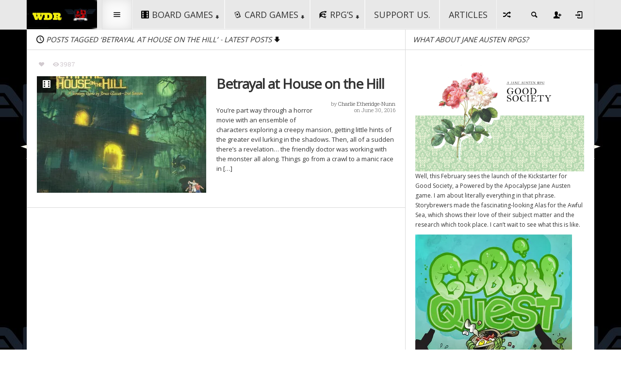

--- FILE ---
content_type: text/html; charset=UTF-8
request_url: https://whodaresrolls.com/tag/betrayal-at-house-on-the-hill/
body_size: 54680
content:
<!DOCTYPE HTML>

<html lang="en-US">

<head>

	<meta http-equiv="Content-Type" content="text/html; charset=UTF-8" />
    
        	<meta name="viewport" content="width=device-width, initial-scale=1.0">
    	
	
	
    
    
	 
     
	<link media="screen, projection" rel="stylesheet" href="https://whodaresrolls.com/wp-content/themes/steam/css/bootstrap.css" type="text/css" />
        	<link media="screen, projection" rel="stylesheet" href="https://whodaresrolls.com/wp-content/themes/steam/css/bootstrap-responsive.css" type="text/css" />
    	<link media="screen, projection" rel="stylesheet" href="https://whodaresrolls.com/wp-content/themes/steam/style.css" type="text/css" /> 
        	<link media="screen, projection" rel="stylesheet" href="https://whodaresrolls.com/wp-content/themes/steam/css/responsive.css" type="text/css" />
        <link media="screen, projection" rel="stylesheet" href="https://whodaresrolls.com/wp-content/themes/steam/css/retina.css" type="text/css" />
    
    <style type="text/css">
	
				
	/*top menu*/
	#top-menu ul li ul li a:hover, 
	#top-menu ul li ul li.current_page_item a, 
	#top-menu ul li ul li.current_page_ancestor a, 
	#top-menu ul li ul li.current_page_parent a,
	#top-menu ul li ul li.current-menu-item a,
	#top-menu ul li ul li.current-cat a {color:#BD2A33;}
	#top-menu ul li ul li.over a {color:#333;}
	#top-menu ul li ul li a:hover,
	#top-menu ul li ul li ul li a:hover {color:#BD2A33;}
	/*section menu*/
	#section-menu a:hover,
	#section-menu ul li:hover a,
	#section-menu ul li.over a,
	#section-menu ul li a:hover, 
	#section-menu ul li.current_page_item a, 
	#section-menu ul li.current_page_ancestor a, 
	#section-menu ul li.current_page_parent a,
	#section-menu ul li.current-menu-item a,
	#section-menu ul li.current-cat a {color:#BD2A33;}
	#section-menu ul li ul li a,
	#section-menu ul li:hover ul li a,
	#section-menu ul li.over ul li a {color:#333;}
	#section-menu ul li ul li a:hover, 
	#section-menu ul li ul li.current_page_item a, 
	#section-menu ul li ul li.current_page_ancestor a, 
	#section-menu ul li ul li.current_page_parent a,
	#section-menu ul li ul li.current-menu-item a,
	#section-menu ul li ul li.current-cat a,
	#section-menu ul li ul li.active a,
	#section-menu .standard-menu ul li ul li.over a,
	#section-menu .standard-menu ul li ul li:hover a {color:#BD2A33;}
	#section-menu .standard-menu ul li ul li ul li a,
	#section-menu .standard-menu ul li ul li:hover ul li a,
	#section-menu .standard-menu ul li ul li.over ul li a {color:#333;}
	#section-menu .standard-menu ul li ul li ul li:hover a,
	#section-menu .standard-menu ul li ul li ul li.current_page_item a, 
	#section-menu .standard-menu ul li ul li ul li.current_page_ancestor a, 
	#section-menu .standard-menu ul li ul li ul li.current_page_parent a,
	#section-menu .standard-menu ul li ul li ul li.current-menu-item a,
	#section-menu .standard-menu ul li ul li ul li.current-cat a,
	#section-menu .standard-menu ul li ul li ul li.active a {color:#BD2A33;}
	#section-menu .standard-menu ul li ul li ul li ul li a,
	#section-menu .standard-menu ul li ul li ul li:hover ul li a,
	#section-menu .standard-menu ul li ul li ul li.over ul li a {color:#333;}
	#section-menu .standard-menu ul li ul li ul li ul li a:hover,
	#section-menu .standard-menu ul li ul li ul li ul li.current_page_item a, 
	#section-menu .standard-menu ul li ul li ul li ul li.current_page_ancestor a, 
	#section-menu .standard-menu ul li ul li ul li ul li.current_page_parent a,
	#section-menu .standard-menu ul li ul li ul li ul li.current-menu-item a,
	#section-menu .standard-menu ul li ul li ul li ul li.current-cat a,
	#section-menu .standard-menu ul li ul li ul li ul li.active a {color:#BD2A33;}
	/*sub menu*/
	#sub-menu ul li a:hover, 
	#sub-menu ul li:hover a,
	#sub-menu ul li.over a,
	#sub-menu ul li.current_page_item a, 
	#sub-menu ul li.current_page_ancestor a, 
	#sub-menu ul li.current_page_parent a,
	#sub-menu ul li.current-menu-item a,
	#sub-menu ul li.current-cat a {color:#BD2A33;}
	#sub-menu ul li ul li a,
	#sub-menu ul li:hover ul li a,
	#sub-menu ul li.over ul li a {color:#333;}
	#sub-menu ul li ul li:hover a,
	#sub-menu ul li ul li.over a,
	#sub-menu ul li ul li a:hover, 
	#sub-menu ul li ul li.current_page_item a, 
	#sub-menu ul li ul li.current_page_ancestor a, 
	#sub-menu ul li ul li.current_page_parent a,
	#sub-menu ul li ul li.current-menu-item a,
	#sub-menu ul li ul li.current-cat a,
	#sub-menu ul li ul li.active a {color:#BD2A33;}
	#sub-menu ul li ul li ul li a,
	#sub-menu ul li ul li:hover ul li a,
	#sub-menu ul li ul li.over ul li a {color:#333;}
	#sub-menu ul li ul li ul li:hover a,
	#sub-menu ul li ul li ul li.over a,
	#sub-menu ul li ul li ul li a:hover, 
	#sub-menu ul li ul li ul li.current_page_item a, 
	#sub-menu ul li ul li ul li.current_page_ancestor a, 
	#sub-menu ul li ul li ul li.current_page_parent a,
	#sub-menu ul li ul li ul li.current-menu-item a,
	#sub-menu ul li ul li ul li.current-cat a,
	#sub-menu ul li ul li ul li.active a {color:#BD2A33;}
	#sub-menu ul li ul li ul li ul li a,
	#sub-menu ul li ul li ul li:hover ul li a,
	#sub-menu ul li ul li ul li.over ul li a {color:#333;}
	#sub-menu ul li ul li ul li ul li a:hover, 
	#sub-menu ul li ul li ul li ul li.current_page_item a, 
	#sub-menu ul li ul li ul li ul li.current_page_ancestor a, 
	#sub-menu ul li ul li ul li ul li.current_page_parent a,
	#sub-menu ul li ul li ul li ul li.current-menu-item a,
	#sub-menu ul li ul li ul li ul li.current-cat a,
	#sub-menu ul li ul li ul li ul li.active a {color:#BD2A33;}
	
	/*all other styles*/
	a:hover, 
	#top-menu-selector:hover, 
	#new-articles .selector a:hover,
	#sticky-controls a:hover, 
	#sticky-controls a.active,
	#menu-search-button.active span,
	#menu-search input#s,
	#random-article:hover,
	#sub-menu .home-button a:hover,
	.bar-selected .selector-icon,
	.loop h2 a:hover,
	#exclusive ul li a:hover,
	.exclusive-more,
	.connect-counts .social-counts .panel span,
	.connect-counts .social-counts a:hover,
	.widgets #wp-calendar a:hover,
	.social-counts .panel span,
	.social-counts a:hover,
	.single-page .main-content a:hover,
	.single-page.template-authors .main-content a:hover,
	#footer a:hover,
	#footer.widgets #wp-calendar a:hover,
	.ratings .rating-value .stars span,
	.sticky-post .icon-pin,
	.single-page .sortbar .minisite-wrapper,
	.single-page .main-content a, 
	.single-page .main-content a:link, 
	.single-page .main-content a:visited,
	.single-page .main-content a span,
	.single-page .main-content a:link span,
	.single-page .main-content a:visited span {color:#BD2A33;}
	.single-page .main-content a:hover,
	.single-page .main-content a:hover span {color:#000;}
	
	.sticky-form .sticky-submit,
	#new-articles .selector.active a,
	#new-articles .post-container a:hover,
	.revolution-slider .slider-label,
	.bar-selector ul li ul li a:hover,
	.details-box .taxonomies-wrapper .detail-content a:hover,
	.postinfo-box .post-tags a:hover,
	#recommended .filterbar .sort-buttons a:hover,
	#recommended .filterbar .sort-buttons .active,
	#recommended .filterbar .sort-buttons a:active,
	#comments .filterbar .sort-buttons a:hover, 
	#comments .filterbar .sort-buttons a.reply-link:hover,
	#comments .comment-rating,
	#comments .filterbar .sort-buttons span.current,
	#respond .ratings .ui-slider-range,
	#postnav .active {background:#BD2A33;}
	
	.bar-label .label-text,
	.exclusive-label,
	#recommended .filterbar .sort-buttons .bottom-arrow,
	.trending-color {background-color:#BD2A33;}
	
	.hover-text.active, 
	.hover-text.active a,
	.woocommerce .woocommerce-breadcrumb a:hover {color:#BD2A33 !important;}
	
		.box-0 .box-layer {
	background-image: -webkit-gradient(linear,left top,right bottom,from(#30374F),to(#408156));
	background-image: -webkit-linear-gradient(left top,#30374F,#408156);
	background-image: -moz-linear-gradient(left top,#30374F,#408156);
	background-image: -ms-linear-gradient(left top,#30374F,#408156);
	background-image: -o-linear-gradient(left top,#30374F,#408156);
	background-image: linear-gradient(to bottom right,#30374F,#408156);
	-ms-filter: "progid:DXImageTransform.Microsoft.gradient (GradientType=0, startColorstr=#30374F, endColorstr=#408156)";}
	.box-1 .box-layer {
	background-image: -webkit-gradient(linear,left top,right bottom,from(#30374F),to(#30374F));
	background-image: -webkit-linear-gradient(left top,#30374F,#30374F);
	background-image: -moz-linear-gradient(left top,#30374F,#30374F);
	background-image: -ms-linear-gradient(left top,#30374F,#30374F);
	background-image: -o-linear-gradient(left top,#30374F,#30374F);
	background-image: linear-gradient(to bottom right,#30374F,#30374F);
	-ms-filter: "progid:DXImageTransform.Microsoft.gradient (GradientType=0, startColorstr=#30374F, endColorstr=#30374F)";}
	.box-2 .box-layer {
	background-image: -webkit-gradient(linear,left top,right bottom,from(#408156),to(#408156));
	background-image: -webkit-linear-gradient(left top,#408156,#408156);
	background-image: -moz-linear-gradient(left top,#408156,#408156);
	background-image: -ms-linear-gradient(left top,#408156,#408156);
	background-image: -o-linear-gradient(left top,#408156,#408156);
	background-image: linear-gradient(to bottom right,#408156,#408156);
	-ms-filter: "progid:DXImageTransform.Microsoft.gradient (GradientType=0, startColorstr=#408156, endColorstr=#408156)";}
	.box-3 .box-layer {
	background-image: -webkit-gradient(linear,left top,right bottom,from(#408156),to(#D6AA26));
	background-image: -webkit-linear-gradient(left top,#408156,#D6AA26);
	background-image: -moz-linear-gradient(left top,#408156,#D6AA26);
	background-image: -ms-linear-gradient(left top,#408156,#D6AA26);
	background-image: -o-linear-gradient(left top,#408156,#D6AA26);
	background-image: linear-gradient(to bottom right,#408156,#D6AA26);
	-ms-filter: "progid:DXImageTransform.Microsoft.gradient (GradientType=0, startColorstr=#408156, endColorstr=#D6AA26)";}
	.box-4 .box-layer {
	background-image: -webkit-gradient(linear,left top,right bottom,from(#408156),to(#93A31C));
	background-image: -webkit-linear-gradient(left top,#408156,#93A31C);
	background-image: -moz-linear-gradient(left top,#408156,#93A31C);
	background-image: -ms-linear-gradient(left top,#408156,#93A31C);
	background-image: -o-linear-gradient(left top,#408156,#93A31C);
	background-image: linear-gradient(to bottom right,#408156,#93A31C);
	-ms-filter: "progid:DXImageTransform.Microsoft.gradient (GradientType=0, startColorstr=#408156, endColorstr=#93A31C)";}
	.box-5 .box-layer {
	background-image: -webkit-gradient(linear,left top,right bottom,from(#93A31C),to(#408156));
	background-image: -webkit-linear-gradient(left top,#93A31C,#408156);
	background-image: -moz-linear-gradient(left top,#93A31C,#408156);
	background-image: -ms-linear-gradient(left top,#93A31C,#408156);
	background-image: -o-linear-gradient(left top,#93A31C,#408156);
	background-image: linear-gradient(to bottom right,#93A31C,#408156);
	-ms-filter: "progid:DXImageTransform.Microsoft.gradient (GradientType=0, startColorstr=#93A31C, endColorstr=#408156)";}
	.box-6 .box-layer {
	background-image: -webkit-gradient(linear,left top,right bottom,from(#408156),to(#30374F));
	background-image: -webkit-linear-gradient(left top,#408156,#30374F);
	background-image: -moz-linear-gradient(left top,#408156,#30374F);
	background-image: -ms-linear-gradient(left top,#408156,#30374F);
	background-image: -o-linear-gradient(left top,#408156,#30374F);
	background-image: linear-gradient(to bottom right,#408156,#30374F);
	-ms-filter: "progid:DXImageTransform.Microsoft.gradient (GradientType=0, startColorstr=#408156, endColorstr=#30374F)";}
	.box-7 .box-layer {
	background-image: -webkit-gradient(linear,left top,right bottom,from(#30374F),to(#408156));
	background-image: -webkit-linear-gradient(left top,#30374F,#408156);
	background-image: -moz-linear-gradient(left top,#30374F,#408156);
	background-image: -ms-linear-gradient(left top,#30374F,#408156);
	background-image: -o-linear-gradient(left top,#30374F,#408156);
	background-image: linear-gradient(to bottom right,#30374F,#408156);
	-ms-filter: "progid:DXImageTransform.Microsoft.gradient (GradientType=0, startColorstr=#30374F, endColorstr=#408156)";}
	.box-8 .box-layer {
	background-image: -webkit-gradient(linear,left top,right bottom,from(#30374F),to(#30374F));
	background-image: -webkit-linear-gradient(left top,#30374F,#30374F);
	background-image: -moz-linear-gradient(left top,#30374F,#30374F);
	background-image: -ms-linear-gradient(left top,#30374F,#30374F);
	background-image: -o-linear-gradient(left top,#30374F,#30374F);
	background-image: linear-gradient(to bottom right,#30374F,#30374F);
	-ms-filter: "progid:DXImageTransform.Microsoft.gradient (GradientType=0, startColorstr=#30374F, endColorstr=#30374F)";}
	
	#section-menu a, #highlight-menu a, #top-menu a, #sub-menu a {font-family:Open Sans, sans-serif;} .widgets .header, .bar-label .label-text, a.selector-button, .steam-label, .exclusive-label .label-top, .connect-label .label-top, .sortbar .sortbar-title, .sortbar .sortbar-prefix, .trending-bar .title, .revolution-slider .slider-label, .revolution-slider .category {font-family:Open Sans, sans-serif;} .single-page .main-content h1, .main-content h1, .main-content h2, .main-content h3, .main-content h4, .main-content h5, .main-content h6, #exclusive ul li a, .articles h2 a, .box-info {font-family:Open Sans, sans-serif;} .the-content {font-family:Open Sans, sans-serif;} body {font-family:Open Sans, sans-serif;}.widget, .widget a, .post-list .list-item a.title, .topten-articles .panel a.title {font-family:Open Sans, sans-serif;}	
	
		
		
		
		
		
		
	
		
				#section-menu ul li.it_boardgames a:hover,
			#section-menu ul li.it_boardgames:hover a,
			#section-menu ul li.it_boardgames.over a,
			#section-menu ul li.it_boardgames a:hover, 
			#section-menu ul li.it_boardgames.current_page_item a, 
			#section-menu ul li.it_boardgames.current_page_ancestor a, 
			#section-menu ul li.it_boardgames.current_page_parent a,
			#section-menu ul li.it_boardgames.current-menu-item a,
			#section-menu ul li.it_boardgames.current-cat a {color:#dd3333}
			
			#section-menu ul li.it_boardgames ul li a,
			#section-menu ul li.it_boardgames:hover ul li a,
			#section-menu ul li.it_boardgames.over ul li a {color:#333;}
			
			#section-menu ul li.it_boardgames ul li a:hover, 
			#section-menu ul li.it_boardgames ul li.current_page_item a, 
			#section-menu ul li.it_boardgames ul li.current_page_ancestor a, 
			#section-menu ul li.it_boardgames ul li.current_page_parent a,
			#section-menu ul li.it_boardgames ul li.current-menu-item a,
			#section-menu ul li.it_boardgames ul li.current-cat a,
			#section-menu ul li.it_boardgames ul li.active a,
			#section-menu ul li.it_boardgames ul li.active a {color:#dd3333}
			
			.directory-panel .listing.it_boardgames .stars span {color:#dd3333}
			.directory-panel .listing.it_boardgames.active a {background:#dd3333}
			
			@media (max-width: 767px) { 
				#section-menu ul li.it_boardgames ul li.active a {color:#333;}
				#section-menu ul li.it_boardgames ul li a:hover {color:#dd3333;}
			}
			
		
				@media screen {
		.minisite-icon-it_boardgames, #footer .ui-tabs-active .minisite-icon-it_boardgames, #footer .ui-tabs-active .minisite-icon-it_boardgames.white, #footer .active .minisite-icon-it_boardgames.white {background:url(https://whodaresrolls.com/wp-content/uploads/2014/07/six11.png) no-repeat 0px 0px;background-size:16px 16px !important;width:16px;height:16px;float:left;}
		.minisite-icon-it_boardgames.white, #footer .minisite-icon-it_boardgames, #featured-bar-wrapper .minisite-icon-it_boardgames {background:url(https://whodaresrolls.com/wp-content/uploads/2014/07/six-white-16.png) no-repeat 0px 0px;background-size:16px 16px !important;width:16px;height:16px;float:left;}
							.award-icon-wdrgoldessential {background:url(https://whodaresrolls.com/wp-content/uploads/2014/07/gold-award-16-copy.png) no-repeat 0px 0px;background-size:16px 16px !important;width:16px;height:16px;float:left;}
					.award-wrapper.white .award-icon-wdrgoldessential, #footer .award-icon-wdrgoldessential {background:url(https://whodaresrolls.com/wp-content/uploads/2014/07/gold-award-16-copy.png) no-repeat 0px 0px;background-size:16px 16px !important;width:16px;height:16px;float:left;}
									.award-icon-wdrsilver {background:url(https://whodaresrolls.com/wp-content/uploads/2014/07/silver-award-16-copy.jpg) no-repeat 0px 0px;background-size:16px 16px !important;width:16px;height:16px;float:left;}
					.award-wrapper.white .award-icon-wdrsilver, #footer .award-icon-wdrsilver {background:url(https://whodaresrolls.com/wp-content/uploads/2014/07/silver-award-16-copy.jpg) no-repeat 0px 0px;background-size:16px 16px !important;width:16px;height:16px;float:left;}
									.award-icon-wdrbronze {background:url(https://whodaresrolls.com/wp-content/uploads/2014/07/bronze-award-16-copy.jpg) no-repeat 0px 0px;background-size:16px 16px !important;width:16px;height:16px;float:left;}
					.award-wrapper.white .award-icon-wdrbronze, #footer .award-icon-wdrbronze {background:url(https://whodaresrolls.com/wp-content/uploads/2014/07/bronze-award-16-copy.jpg) no-repeat 0px 0px;background-size:16px 16px !important;width:16px;height:16px;float:left;}
									.award-icon-robbiethoughtaboutthis {background:url(https://whodaresrolls.com/wp-content/uploads/2015/01/rob-thinks-badge-16.jpg) no-repeat 0px 0px;background-size:16px 16px !important;width:16px;height:16px;float:left;}
					.award-wrapper.white .award-icon-robbiethoughtaboutthis, #footer .award-icon-robbiethoughtaboutthis {background:url(https://whodaresrolls.com/wp-content/uploads/2015/01/rob-thinks-badge-16.jpg) no-repeat 0px 0px;background-size:16px 16px !important;width:16px;height:16px;float:left;}
									.award-icon-playingwithourselves {background:url(https://whodaresrolls.com/wp-content/uploads/2015/01/Playing-With-Ourselves-Badge-16x.jpg) no-repeat 0px 0px;background-size:16px 16px !important;width:16px;height:16px;float:left;}
					.award-wrapper.white .award-icon-playingwithourselves, #footer .award-icon-playingwithourselves {background:url(https://whodaresrolls.com/wp-content/uploads/2015/01/Playing-With-Ourselves-Badge-16x.jpg) no-repeat 0px 0px;background-size:16px 16px !important;width:16px;height:16px;float:left;}
									.award-icon-wdrrecommends {background:url(https://whodaresrolls.com/wp-content/uploads/2015/01/pitched-a-tent-award-16.jpg) no-repeat 0px 0px;background-size:16px 16px !important;width:16px;height:16px;float:left;}
					.award-wrapper.white .award-icon-wdrrecommends, #footer .award-icon-wdrrecommends {background:url(https://whodaresrolls.com/wp-content/uploads/2015/01/pitched-a-tent-award-16.jpg) no-repeat 0px 0px;background-size:16px 16px !important;width:16px;height:16px;float:left;}
						}
		@media (-webkit-min-device-pixel-ratio: 2), (min-resolution: 192dpi) {
		.minisite-icon-it_boardgames, #footer .ui-tabs-active .minisite-icon-it_boardgames, #footer .ui-tabs-active .minisite-icon-it_boardgames.white, #footer .active .minisite-icon-it_boardgames.white {background:url(https://whodaresrolls.com/wp-content/uploads/2014/07/six1.png) no-repeat 0px 0px;background-size:16px 16px !important;width:16px;height:16px;float:left;}
		.minisite-icon-it_boardgames.white, #footer .minisite-icon-it_boardgames, #featured-bar-wrapper .minisite-icon-it_boardgames {background:url(https://whodaresrolls.com/wp-content/uploads/2014/07/six32-white.png) no-repeat 0px 0px;background-size:16px 16px !important;width:16px;height:16px;float:left;}
							.award-icon-wdrgoldessential {background:url(https://whodaresrolls.com/wp-content/uploads/2014/07/gold-award-32-copy.png) no-repeat 0px 0px;background-size:16px 16px !important;width:16px;height:16px;float:left;}
					.award-wrapper.white .award-icon-wdrgoldessential, #footer .award-icon-wdrgoldessential {background:url(https://whodaresrolls.com/wp-content/uploads/2014/07/gold-award-32-copy.png) no-repeat 0px 0px;background-size:16px 16px !important;width:16px;height:16px;float:left;}
									.award-icon-wdrsilver {background:url() no-repeat 0px 0px;background-size:16px 16px !important;width:16px;height:16px;float:left;}
					.award-wrapper.white .award-icon-wdrsilver, #footer .award-icon-wdrsilver {background:url() no-repeat 0px 0px;background-size:16px 16px !important;width:16px;height:16px;float:left;}
									.award-icon-wdrbronze {background:url() no-repeat 0px 0px;background-size:16px 16px !important;width:16px;height:16px;float:left;}
					.award-wrapper.white .award-icon-wdrbronze, #footer .award-icon-wdrbronze {background:url() no-repeat 0px 0px;background-size:16px 16px !important;width:16px;height:16px;float:left;}
									.award-icon-robbiethoughtaboutthis {background:url(https://whodaresrolls.com/wp-content/uploads/2015/01/rob-thinks-badge-32.jpg) no-repeat 0px 0px;background-size:16px 16px !important;width:16px;height:16px;float:left;}
					.award-wrapper.white .award-icon-robbiethoughtaboutthis, #footer .award-icon-robbiethoughtaboutthis {background:url(https://whodaresrolls.com/wp-content/uploads/2015/01/rob-thinks-badge-32.jpg) no-repeat 0px 0px;background-size:16px 16px !important;width:16px;height:16px;float:left;}
									.award-icon-playingwithourselves {background:url(https://whodaresrolls.com/wp-content/uploads/2015/01/Playing-With-Ourselves-Badge-32x.jpg) no-repeat 0px 0px;background-size:16px 16px !important;width:16px;height:16px;float:left;}
					.award-wrapper.white .award-icon-playingwithourselves, #footer .award-icon-playingwithourselves {background:url(https://whodaresrolls.com/wp-content/uploads/2015/01/Playing-With-Ourselves-Badge-32x.jpg) no-repeat 0px 0px;background-size:16px 16px !important;width:16px;height:16px;float:left;}
									.award-icon-wdrrecommends {background:url(https://whodaresrolls.com/wp-content/uploads/2015/01/pitched-a-tent-award-32.jpg) no-repeat 0px 0px;background-size:16px 16px !important;width:16px;height:16px;float:left;}
					.award-wrapper.white .award-icon-wdrrecommends, #footer .award-icon-wdrrecommends {background:url(https://whodaresrolls.com/wp-content/uploads/2015/01/pitched-a-tent-award-32.jpg) no-repeat 0px 0px;background-size:16px 16px !important;width:16px;height:16px;float:left;}
						}
		
				#section-menu ul li.it_cardgames a:hover,
			#section-menu ul li.it_cardgames:hover a,
			#section-menu ul li.it_cardgames.over a,
			#section-menu ul li.it_cardgames a:hover, 
			#section-menu ul li.it_cardgames.current_page_item a, 
			#section-menu ul li.it_cardgames.current_page_ancestor a, 
			#section-menu ul li.it_cardgames.current_page_parent a,
			#section-menu ul li.it_cardgames.current-menu-item a,
			#section-menu ul li.it_cardgames.current-cat a {color:#165abf}
			
			#section-menu ul li.it_cardgames ul li a,
			#section-menu ul li.it_cardgames:hover ul li a,
			#section-menu ul li.it_cardgames.over ul li a {color:#333;}
			
			#section-menu ul li.it_cardgames ul li a:hover, 
			#section-menu ul li.it_cardgames ul li.current_page_item a, 
			#section-menu ul li.it_cardgames ul li.current_page_ancestor a, 
			#section-menu ul li.it_cardgames ul li.current_page_parent a,
			#section-menu ul li.it_cardgames ul li.current-menu-item a,
			#section-menu ul li.it_cardgames ul li.current-cat a,
			#section-menu ul li.it_cardgames ul li.active a,
			#section-menu ul li.it_cardgames ul li.active a {color:#165abf}
			
			.directory-panel .listing.it_cardgames .stars span {color:#165abf}
			.directory-panel .listing.it_cardgames.active a {background:#165abf}
			
			@media (max-width: 767px) { 
				#section-menu ul li.it_cardgames ul li.active a {color:#333;}
				#section-menu ul li.it_cardgames ul li a:hover {color:#165abf;}
			}
			
		
				@media screen {
		.minisite-icon-it_cardgames, #footer .ui-tabs-active .minisite-icon-it_cardgames, #footer .ui-tabs-active .minisite-icon-it_cardgames.white, #footer .active .minisite-icon-it_cardgames.white {background:url(https://whodaresrolls.com/wp-content/uploads/2014/07/poker31.png) no-repeat 0px 0px;background-size:16px 16px !important;width:16px;height:16px;float:left;}
		.minisite-icon-it_cardgames.white, #footer .minisite-icon-it_cardgames, #featured-bar-wrapper .minisite-icon-it_cardgames {background:url(https://whodaresrolls.com/wp-content/uploads/2014/07/poker3-white1.png) no-repeat 0px 0px;background-size:16px 16px !important;width:16px;height:16px;float:left;}
							.award-icon-wdressential {background:url(https://whodaresrolls.com/wp-content/uploads/2014/07/gold-award-16-copy.png) no-repeat 0px 0px;background-size:16px 16px !important;width:16px;height:16px;float:left;}
					.award-wrapper.white .award-icon-wdressential, #footer .award-icon-wdressential {background:url(https://whodaresrolls.com/wp-content/uploads/2014/07/gold-award-16-copy.png) no-repeat 0px 0px;background-size:16px 16px !important;width:16px;height:16px;float:left;}
									.award-icon-wdrsilver {background:url(https://whodaresrolls.com/wp-content/uploads/2014/07/silver-award-16-copy.jpg) no-repeat 0px 0px;background-size:16px 16px !important;width:16px;height:16px;float:left;}
					.award-wrapper.white .award-icon-wdrsilver, #footer .award-icon-wdrsilver {background:url(https://whodaresrolls.com/wp-content/uploads/2014/07/silver-award-16-copy.jpg) no-repeat 0px 0px;background-size:16px 16px !important;width:16px;height:16px;float:left;}
									.award-icon-wdrbronze {background:url(https://whodaresrolls.com/wp-content/uploads/2014/07/bronze-award-16-copy.jpg) no-repeat 0px 0px;background-size:16px 16px !important;width:16px;height:16px;float:left;}
					.award-wrapper.white .award-icon-wdrbronze, #footer .award-icon-wdrbronze {background:url(https://whodaresrolls.com/wp-content/uploads/2014/07/bronze-award-16-copy.jpg) no-repeat 0px 0px;background-size:16px 16px !important;width:16px;height:16px;float:left;}
									.award-icon-playingwithourselves {background:url(https://whodaresrolls.com/wp-content/uploads/2015/01/Playing-With-Ourselves-Badge-16x.jpg) no-repeat 0px 0px;background-size:16px 16px !important;width:16px;height:16px;float:left;}
					.award-wrapper.white .award-icon-playingwithourselves, #footer .award-icon-playingwithourselves {background:url(https://whodaresrolls.com/wp-content/uploads/2015/01/PWOwhite16-copy.jpg) no-repeat 0px 0px;background-size:16px 16px !important;width:16px;height:16px;float:left;}
									.award-icon-pitchedatent {background:url(https://whodaresrolls.com/wp-content/uploads/2015/01/pitched-a-tent-award-16.jpg) no-repeat 0px 0px;background-size:16px 16px !important;width:16px;height:16px;float:left;}
					.award-wrapper.white .award-icon-pitchedatent, #footer .award-icon-pitchedatent {background:url(https://whodaresrolls.com/wp-content/uploads/2015/01/pitched-a-tent-award-16.jpg) no-repeat 0px 0px;background-size:16px 16px !important;width:16px;height:16px;float:left;}
						}
		@media (-webkit-min-device-pixel-ratio: 2), (min-resolution: 192dpi) {
		.minisite-icon-it_cardgames, #footer .ui-tabs-active .minisite-icon-it_cardgames, #footer .ui-tabs-active .minisite-icon-it_cardgames.white, #footer .active .minisite-icon-it_cardgames.white {background:url(https://whodaresrolls.com/wp-content/uploads/2014/07/poker32.png) no-repeat 0px 0px;background-size:16px 16px !important;width:16px;height:16px;float:left;}
		.minisite-icon-it_cardgames.white, #footer .minisite-icon-it_cardgames, #featured-bar-wrapper .minisite-icon-it_cardgames {background:url(https://whodaresrolls.com/wp-content/uploads/2014/07/poker3-white.png) no-repeat 0px 0px;background-size:16px 16px !important;width:16px;height:16px;float:left;}
							.award-icon-wdressential {background:url(https://whodaresrolls.com/wp-content/uploads/2014/07/gold-award-32-copy.png) no-repeat 0px 0px;background-size:16px 16px !important;width:16px;height:16px;float:left;}
					.award-wrapper.white .award-icon-wdressential, #footer .award-icon-wdressential {background:url(https://whodaresrolls.com/wp-content/uploads/2014/07/gold-award-32-copy.png) no-repeat 0px 0px;background-size:16px 16px !important;width:16px;height:16px;float:left;}
									.award-icon-wdrsilver {background:url(https://whodaresrolls.com/wp-content/uploads/2014/07/silver-award-16-copy.jpg) no-repeat 0px 0px;background-size:16px 16px !important;width:16px;height:16px;float:left;}
					.award-wrapper.white .award-icon-wdrsilver, #footer .award-icon-wdrsilver {background:url(https://whodaresrolls.com/wp-content/uploads/2014/07/silver-award-16-copy.jpg) no-repeat 0px 0px;background-size:16px 16px !important;width:16px;height:16px;float:left;}
									.award-icon-wdrbronze {background:url(https://whodaresrolls.com/wp-content/uploads/2014/07/bronze-award-16-copy.jpg) no-repeat 0px 0px;background-size:16px 16px !important;width:16px;height:16px;float:left;}
					.award-wrapper.white .award-icon-wdrbronze, #footer .award-icon-wdrbronze {background:url(https://whodaresrolls.com/wp-content/uploads/2014/07/bronze-award-16-copy.jpg) no-repeat 0px 0px;background-size:16px 16px !important;width:16px;height:16px;float:left;}
									.award-icon-playingwithourselves {background:url(https://whodaresrolls.com/wp-content/uploads/2015/01/Playing-With-Ourselves-Badge-32x.jpg) no-repeat 0px 0px;background-size:16px 16px !important;width:16px;height:16px;float:left;}
					.award-wrapper.white .award-icon-playingwithourselves, #footer .award-icon-playingwithourselves {background:url(https://whodaresrolls.com/wp-content/uploads/2015/01/PWOwhite32-copy.jpg) no-repeat 0px 0px;background-size:16px 16px !important;width:16px;height:16px;float:left;}
									.award-icon-pitchedatent {background:url(https://whodaresrolls.com/wp-content/uploads/2015/01/pitched-a-tent-award-32.jpg) no-repeat 0px 0px;background-size:16px 16px !important;width:16px;height:16px;float:left;}
					.award-wrapper.white .award-icon-pitchedatent, #footer .award-icon-pitchedatent {background:url(https://whodaresrolls.com/wp-content/uploads/2015/01/pitched-a-tent-award-32.jpg) no-repeat 0px 0px;background-size:16px 16px !important;width:16px;height:16px;float:left;}
						}
		
				#section-menu ul li.it_rpgs a:hover,
			#section-menu ul li.it_rpgs:hover a,
			#section-menu ul li.it_rpgs.over a,
			#section-menu ul li.it_rpgs a:hover, 
			#section-menu ul li.it_rpgs.current_page_item a, 
			#section-menu ul li.it_rpgs.current_page_ancestor a, 
			#section-menu ul li.it_rpgs.current_page_parent a,
			#section-menu ul li.it_rpgs.current-menu-item a,
			#section-menu ul li.it_rpgs.current-cat a {color:#898989}
			
			#section-menu ul li.it_rpgs ul li a,
			#section-menu ul li.it_rpgs:hover ul li a,
			#section-menu ul li.it_rpgs.over ul li a {color:#333;}
			
			#section-menu ul li.it_rpgs ul li a:hover, 
			#section-menu ul li.it_rpgs ul li.current_page_item a, 
			#section-menu ul li.it_rpgs ul li.current_page_ancestor a, 
			#section-menu ul li.it_rpgs ul li.current_page_parent a,
			#section-menu ul li.it_rpgs ul li.current-menu-item a,
			#section-menu ul li.it_rpgs ul li.current-cat a,
			#section-menu ul li.it_rpgs ul li.active a,
			#section-menu ul li.it_rpgs ul li.active a {color:#898989}
			
			.directory-panel .listing.it_rpgs .stars span {color:#898989}
			.directory-panel .listing.it_rpgs.active a {background:#898989}
			
			@media (max-width: 767px) { 
				#section-menu ul li.it_rpgs ul li.active a {color:#333;}
				#section-menu ul li.it_rpgs ul li a:hover {color:#898989;}
			}
			
		
				@media screen {
		.minisite-icon-it_rpgs, #footer .ui-tabs-active .minisite-icon-it_rpgs, #footer .ui-tabs-active .minisite-icon-it_rpgs.white, #footer .active .minisite-icon-it_rpgs.white {background:url(https://whodaresrolls.com/wp-content/uploads/2015/01/hydra-3.png) no-repeat 0px 0px;background-size:16px 16px !important;width:16px;height:16px;float:left;}
		.minisite-icon-it_rpgs.white, #footer .minisite-icon-it_rpgs, #featured-bar-wrapper .minisite-icon-it_rpgs {background:url(https://whodaresrolls.com/wp-content/uploads/2015/01/hydra-1-1.png) no-repeat 0px 0px;background-size:16px 16px !important;width:16px;height:16px;float:left;}
							.award-icon-playingwithourselves {background:url(https://whodaresrolls.com/wp-content/uploads/2015/01/PWOwhite16-copy.jpg) no-repeat 0px 0px;background-size:16px 16px !important;width:16px;height:16px;float:left;}
					.award-wrapper.white .award-icon-playingwithourselves, #footer .award-icon-playingwithourselves {background:url(https://whodaresrolls.com/wp-content/uploads/2015/01/PWOwhite16-copy.jpg) no-repeat 0px 0px;background-size:16px 16px !important;width:16px;height:16px;float:left;}
						}
		@media (-webkit-min-device-pixel-ratio: 2), (min-resolution: 192dpi) {
		.minisite-icon-it_rpgs, #footer .ui-tabs-active .minisite-icon-it_rpgs, #footer .ui-tabs-active .minisite-icon-it_rpgs.white, #footer .active .minisite-icon-it_rpgs.white {background:url(https://whodaresrolls.com/wp-content/uploads/2015/01/hydra-2.png) no-repeat 0px 0px;background-size:16px 16px !important;width:16px;height:16px;float:left;}
		.minisite-icon-it_rpgs.white, #footer .minisite-icon-it_rpgs, #featured-bar-wrapper .minisite-icon-it_rpgs {background:url(https://whodaresrolls.com/wp-content/uploads/2015/01/hydra-1.png) no-repeat 0px 0px;background-size:16px 16px !important;width:16px;height:16px;float:left;}
							.award-icon-playingwithourselves {background:url(https://whodaresrolls.com/wp-content/uploads/2015/01/PWOwhite32-copy.jpg) no-repeat 0px 0px;background-size:16px 16px !important;width:16px;height:16px;float:left;}
					.award-wrapper.white .award-icon-playingwithourselves, #footer .award-icon-playingwithourselves {background:url(https://whodaresrolls.com/wp-content/uploads/2015/01/PWOwhite32-copy.jpg) no-repeat 0px 0px;background-size:16px 16px !important;width:16px;height:16px;float:left;}
						}
		
	</style>    
        
    	
	<link rel="shortcut icon" href="https://whodaresrolls.com/wp-content/uploads/2021/06/Original-size-FUTUTO-NULLI-DATO.jpg" />
    
    <link href='http://fonts.googleapis.com/css?family=Open+Sans&subset=' rel='stylesheet' type='text/css'> 
<link href="http://fonts.googleapis.com/css?family=Dosis:400,600|Oswald:300,400|Roboto+Slab:400,100,300,700|Source+Sans+Pro:300,400,700&amp;subset=" rel="stylesheet" type="text/css">	
<meta property="og:image" content="https://i0.wp.com/whodaresrolls.com/wp-content/uploads/2016/06/betrayal-1.jpg?resize=85%2C85&ssl=1" />    
    	
	<link rel="pingback" href="https://whodaresrolls.com/xmlrpc.php" />

	    
    <script>
  (function(i,s,o,g,r,a,m){i['GoogleAnalyticsObject']=r;i[r]=i[r]||function(){
  (i[r].q=i[r].q||[]).push(arguments)},i[r].l=1*new Date();a=s.createElement(o),
  m=s.getElementsByTagName(o)[0];a.async=1;a.src=g;m.parentNode.insertBefore(a,m)
  })(window,document,'script','//www.google-analytics.com/analytics.js','ga');

  ga('create', 'UA-45836279-1', 'auto');
  ga('send', 'pageview');

</script> 
    
	<meta name='robots' content='index, follow, max-image-preview:large, max-snippet:-1, max-video-preview:-1' />
<!-- Jetpack Site Verification Tags -->
<meta name="msvalidate.01" content="14D781A5CA4B69F8A882D0FDCEB8A3B7" />
<meta name="p:domain_verify" content="1da396904ff425656da83cee5c74e8ed" />

	<!-- This site is optimized with the Yoast SEO plugin v26.7 - https://yoast.com/wordpress/plugins/seo/ -->
	<title>betrayal at House on the Hill Archives - Who Dares Rolls</title>
	<link rel="canonical" href="https://whodaresrolls.com/tag/betrayal-at-house-on-the-hill/" />
	<meta property="og:locale" content="en_US" />
	<meta property="og:type" content="article" />
	<meta property="og:title" content="betrayal at House on the Hill Archives - Who Dares Rolls" />
	<meta property="og:url" content="https://whodaresrolls.com/tag/betrayal-at-house-on-the-hill/" />
	<meta property="og:site_name" content="Who Dares Rolls" />
	<meta name="twitter:card" content="summary_large_image" />
	<meta name="twitter:site" content="@wdr666" />
	<script type="application/ld+json" class="yoast-schema-graph">{"@context":"https://schema.org","@graph":[{"@type":"CollectionPage","@id":"https://whodaresrolls.com/tag/betrayal-at-house-on-the-hill/","url":"https://whodaresrolls.com/tag/betrayal-at-house-on-the-hill/","name":"betrayal at House on the Hill Archives - Who Dares Rolls","isPartOf":{"@id":"https://whodaresrolls.com/#website"},"primaryImageOfPage":{"@id":"https://whodaresrolls.com/tag/betrayal-at-house-on-the-hill/#primaryimage"},"image":{"@id":"https://whodaresrolls.com/tag/betrayal-at-house-on-the-hill/#primaryimage"},"thumbnailUrl":"https://i0.wp.com/whodaresrolls.com/wp-content/uploads/2016/06/betrayal-1.jpg?fit=997%2C1009&ssl=1","breadcrumb":{"@id":"https://whodaresrolls.com/tag/betrayal-at-house-on-the-hill/#breadcrumb"},"inLanguage":"en-US"},{"@type":"ImageObject","inLanguage":"en-US","@id":"https://whodaresrolls.com/tag/betrayal-at-house-on-the-hill/#primaryimage","url":"https://i0.wp.com/whodaresrolls.com/wp-content/uploads/2016/06/betrayal-1.jpg?fit=997%2C1009&ssl=1","contentUrl":"https://i0.wp.com/whodaresrolls.com/wp-content/uploads/2016/06/betrayal-1.jpg?fit=997%2C1009&ssl=1","width":997,"height":1009},{"@type":"BreadcrumbList","@id":"https://whodaresrolls.com/tag/betrayal-at-house-on-the-hill/#breadcrumb","itemListElement":[{"@type":"ListItem","position":1,"name":"Home","item":"https://whodaresrolls.com/"},{"@type":"ListItem","position":2,"name":"betrayal at House on the Hill"}]},{"@type":"WebSite","@id":"https://whodaresrolls.com/#website","url":"https://whodaresrolls.com/","name":"Who Dares Rolls","description":"Board Game&#039;s Dirtiest Little Secret","publisher":{"@id":"https://whodaresrolls.com/#organization"},"potentialAction":[{"@type":"SearchAction","target":{"@type":"EntryPoint","urlTemplate":"https://whodaresrolls.com/?s={search_term_string}"},"query-input":{"@type":"PropertyValueSpecification","valueRequired":true,"valueName":"search_term_string"}}],"inLanguage":"en-US"},{"@type":"Organization","@id":"https://whodaresrolls.com/#organization","name":"Who Dares Rolls","url":"https://whodaresrolls.com/","logo":{"@type":"ImageObject","inLanguage":"en-US","@id":"https://whodaresrolls.com/#/schema/logo/image/","url":"https://i0.wp.com/www.whodaresrolls.com/wp-content/uploads/2018/06/WDR-chrome.png?fit=819%2C1024&ssl=1","contentUrl":"https://i0.wp.com/www.whodaresrolls.com/wp-content/uploads/2018/06/WDR-chrome.png?fit=819%2C1024&ssl=1","width":819,"height":1024,"caption":"Who Dares Rolls"},"image":{"@id":"https://whodaresrolls.com/#/schema/logo/image/"},"sameAs":["https://www.facebook.com/WhoDaresRolls","https://x.com/wdr666"]}]}</script>
	<!-- / Yoast SEO plugin. -->


<link rel='dns-prefetch' href='//secure.gravatar.com' />
<link rel='dns-prefetch' href='//stats.wp.com' />
<link rel='dns-prefetch' href='//v0.wordpress.com' />
<link rel='dns-prefetch' href='//jetpack.wordpress.com' />
<link rel='dns-prefetch' href='//s0.wp.com' />
<link rel='dns-prefetch' href='//public-api.wordpress.com' />
<link rel='dns-prefetch' href='//0.gravatar.com' />
<link rel='dns-prefetch' href='//1.gravatar.com' />
<link rel='dns-prefetch' href='//2.gravatar.com' />
<link rel='dns-prefetch' href='//widgets.wp.com' />
<link rel='preconnect' href='//i0.wp.com' />
<link rel='preconnect' href='//c0.wp.com' />
<link rel="alternate" type="application/rss+xml" title="Who Dares Rolls &raquo; Feed" href="https://whodaresrolls.com/feed/" />
<link rel="alternate" type="application/rss+xml" title="Who Dares Rolls &raquo; Comments Feed" href="https://whodaresrolls.com/comments/feed/" />
<link rel="alternate" type="application/rss+xml" title="Who Dares Rolls &raquo; betrayal at House on the Hill Tag Feed" href="https://whodaresrolls.com/tag/betrayal-at-house-on-the-hill/feed/" />
<style id='wp-img-auto-sizes-contain-inline-css' type='text/css'>
img:is([sizes=auto i],[sizes^="auto," i]){contain-intrinsic-size:3000px 1500px}
/*# sourceURL=wp-img-auto-sizes-contain-inline-css */
</style>

<style id='wp-emoji-styles-inline-css' type='text/css'>

	img.wp-smiley, img.emoji {
		display: inline !important;
		border: none !important;
		box-shadow: none !important;
		height: 1em !important;
		width: 1em !important;
		margin: 0 0.07em !important;
		vertical-align: -0.1em !important;
		background: none !important;
		padding: 0 !important;
	}
/*# sourceURL=wp-emoji-styles-inline-css */
</style>
<link rel='stylesheet' id='wp-block-library-css' href='https://c0.wp.com/c/6.9/wp-includes/css/dist/block-library/style.min.css' type='text/css' media='all' />
<style id='wp-block-library-inline-css' type='text/css'>
/*wp_block_styles_on_demand_placeholder:6970a7a695c94*/
/*# sourceURL=wp-block-library-inline-css */
</style>
<style id='classic-theme-styles-inline-css' type='text/css'>
/*! This file is auto-generated */
.wp-block-button__link{color:#fff;background-color:#32373c;border-radius:9999px;box-shadow:none;text-decoration:none;padding:calc(.667em + 2px) calc(1.333em + 2px);font-size:1.125em}.wp-block-file__button{background:#32373c;color:#fff;text-decoration:none}
/*# sourceURL=/wp-includes/css/classic-themes.min.css */
</style>
<link rel='stylesheet' id='patreon-wordpress-css-css' href='https://whodaresrolls.com/wp-content/plugins/patreon-connect/assets/css/app.css?ver=6.9' type='text/css' media='all' />
<link rel='stylesheet' id='SFSImainCss-css' href='https://whodaresrolls.com/wp-content/plugins/ultimate-social-media-icons/css/sfsi-style.css?ver=2.9.6' type='text/css' media='all' />
<link rel='stylesheet' id='ppress-frontend-css' href='https://whodaresrolls.com/wp-content/plugins/wp-user-avatar/assets/css/frontend.min.css?ver=4.16.8' type='text/css' media='all' />
<link rel='stylesheet' id='ppress-flatpickr-css' href='https://whodaresrolls.com/wp-content/plugins/wp-user-avatar/assets/flatpickr/flatpickr.min.css?ver=4.16.8' type='text/css' media='all' />
<link rel='stylesheet' id='ppress-select2-css' href='https://whodaresrolls.com/wp-content/plugins/wp-user-avatar/assets/select2/select2.min.css?ver=6.9' type='text/css' media='all' />
<link rel='stylesheet' id='jetpack_likes-css' href='https://c0.wp.com/p/jetpack/15.4/modules/likes/style.css' type='text/css' media='all' />
<script type="text/javascript" src="https://c0.wp.com/c/6.9/wp-includes/js/jquery/jquery.min.js" id="jquery-core-js"></script>
<script type="text/javascript" src="https://c0.wp.com/c/6.9/wp-includes/js/jquery/jquery-migrate.min.js" id="jquery-migrate-js"></script>
<script type="text/javascript" src="https://whodaresrolls.com/wp-content/plugins/wp-user-avatar/assets/flatpickr/flatpickr.min.js?ver=4.16.8" id="ppress-flatpickr-js"></script>
<script type="text/javascript" src="https://whodaresrolls.com/wp-content/plugins/wp-user-avatar/assets/select2/select2.min.js?ver=4.16.8" id="ppress-select2-js"></script>
<script type="text/javascript" id="ai-js-js-extra">
/* <![CDATA[ */
var MyAjax = {"ajaxurl":"https://whodaresrolls.com/wp-admin/admin-ajax.php","security":"54ab9a468b"};
//# sourceURL=ai-js-js-extra
/* ]]> */
</script>
<script type="text/javascript" src="https://whodaresrolls.com/wp-content/plugins/advanced-iframe/js/ai.min.js?ver=526718" id="ai-js-js"></script>
<script type="text/javascript" src="https://whodaresrolls.com/wp-content/plugins/easy-spoiler/js/easy-spoiler.js?ver=1.2" id="wpEasySpoilerJS-js"></script>
<link rel="https://api.w.org/" href="https://whodaresrolls.com/wp-json/" /><link rel="alternate" title="JSON" type="application/json" href="https://whodaresrolls.com/wp-json/wp/v2/tags/1151" /><link rel="EditURI" type="application/rsd+xml" title="RSD" href="https://whodaresrolls.com/xmlrpc.php?rsd" />
<meta name="generator" content="WordPress 6.9" />
<link type="text/css" rel="stylesheet" href="https://whodaresrolls.com/wp-content/plugins/easy-spoiler/easy-spoiler.css" /><style>@font-face {
            font-family: 'Libre Franklin Extra Bold';
            src: url('https://whodaresrolls.com/wp-content/plugins/patreon-connect/assets/fonts/librefranklin-extrabold-webfont.woff2') format('woff2'),
                 url('https://whodaresrolls.com/wp-content/plugins/patreon-connect/assets/fonts/librefranklin-extrabold-webfont.woff') format('woff');
            font-weight: bold;
            }</style><meta name="follow.[base64]" content="dsDpMvVGaFFAQkKWep3g"/>	<style>img#wpstats{display:none}</style>
		<style data-context="foundation-flickity-css">/*! Flickity v2.0.2
http://flickity.metafizzy.co
---------------------------------------------- */.flickity-enabled{position:relative}.flickity-enabled:focus{outline:0}.flickity-viewport{overflow:hidden;position:relative;height:100%}.flickity-slider{position:absolute;width:100%;height:100%}.flickity-enabled.is-draggable{-webkit-tap-highlight-color:transparent;tap-highlight-color:transparent;-webkit-user-select:none;-moz-user-select:none;-ms-user-select:none;user-select:none}.flickity-enabled.is-draggable .flickity-viewport{cursor:move;cursor:-webkit-grab;cursor:grab}.flickity-enabled.is-draggable .flickity-viewport.is-pointer-down{cursor:-webkit-grabbing;cursor:grabbing}.flickity-prev-next-button{position:absolute;top:50%;width:44px;height:44px;border:none;border-radius:50%;background:#fff;background:hsla(0,0%,100%,.75);cursor:pointer;-webkit-transform:translateY(-50%);transform:translateY(-50%)}.flickity-prev-next-button:hover{background:#fff}.flickity-prev-next-button:focus{outline:0;box-shadow:0 0 0 5px #09F}.flickity-prev-next-button:active{opacity:.6}.flickity-prev-next-button.previous{left:10px}.flickity-prev-next-button.next{right:10px}.flickity-rtl .flickity-prev-next-button.previous{left:auto;right:10px}.flickity-rtl .flickity-prev-next-button.next{right:auto;left:10px}.flickity-prev-next-button:disabled{opacity:.3;cursor:auto}.flickity-prev-next-button svg{position:absolute;left:20%;top:20%;width:60%;height:60%}.flickity-prev-next-button .arrow{fill:#333}.flickity-page-dots{position:absolute;width:100%;bottom:-25px;padding:0;margin:0;list-style:none;text-align:center;line-height:1}.flickity-rtl .flickity-page-dots{direction:rtl}.flickity-page-dots .dot{display:inline-block;width:10px;height:10px;margin:0 8px;background:#333;border-radius:50%;opacity:.25;cursor:pointer}.flickity-page-dots .dot.is-selected{opacity:1}</style><style data-context="foundation-slideout-css">.slideout-menu{position:fixed;left:0;top:0;bottom:0;right:auto;z-index:0;width:256px;overflow-y:auto;-webkit-overflow-scrolling:touch;display:none}.slideout-menu.pushit-right{left:auto;right:0}.slideout-panel{position:relative;z-index:1;will-change:transform}.slideout-open,.slideout-open .slideout-panel,.slideout-open body{overflow:hidden}.slideout-open .slideout-menu{display:block}.pushit{display:none}</style><style type="text/css" id="custom-background-css">
body.custom-background { background-image: url("https://whodaresrolls.com/wp-content/uploads/2021/06/Original-size-FUTUTO-NULLI-DATO.jpg"); background-position: center top; background-size: auto; background-repeat: repeat; background-attachment: scroll; }
</style>
	<link rel="icon" href="https://i0.wp.com/whodaresrolls.com/wp-content/uploads/2021/06/Original-size-FUTUTO-NULLI-DATO.jpg?fit=32%2C32&#038;ssl=1" sizes="32x32" />
<link rel="icon" href="https://i0.wp.com/whodaresrolls.com/wp-content/uploads/2021/06/Original-size-FUTUTO-NULLI-DATO.jpg?fit=192%2C192&#038;ssl=1" sizes="192x192" />
<link rel="apple-touch-icon" href="https://i0.wp.com/whodaresrolls.com/wp-content/uploads/2021/06/Original-size-FUTUTO-NULLI-DATO.jpg?fit=180%2C180&#038;ssl=1" />
<meta name="msapplication-TileImage" content="https://i0.wp.com/whodaresrolls.com/wp-content/uploads/2021/06/Original-size-FUTUTO-NULLI-DATO.jpg?fit=270%2C270&#038;ssl=1" />
<style>.ios7.web-app-mode.has-fixed header{ background-color: rgba(45,53,63,.88);}</style>	
</head>


<body class="archive tag tag-betrayal-at-house-on-the-hill tag-1151 custom-background wp-theme-steam it-background woocommerce sfsi_actvite_theme_black">

	    
    <div id="fb-root"></div>
    
    <div id="ajax-error"></div>
    
    


	<div class="container-fluid no-padding">
   
        <div id="sticky-bar">
            
            <div class="row-fluid"> 
            
                <div class="span12"> 
                
                	<div class="container">
                    
                    	                        
                        	<div class="logo">
        
								                                    <a class="info-bottom" href="https://whodaresrolls.com/" title="Home">
                                        <img id="site-logo" alt="Who Dares Rolls" src="https://whodaresrolls.com/wp-content/uploads/2021/06/WDR-Header-S5.jpg" width="145" height="60" />   
                                        <img id="site-logo-hd" alt="Who Dares Rolls" src="" width="145" height="60" />  
                                    </a>
                                                                
                            </div>
                        
                                                
                                        
                            <div id="top-menu">         
                        
                                <ul>
                                
                                    <li>
                                
                                        <a id="top-menu-selector"><span class="icon-list"></span></a>
                                    
                                        <ul id="menu-sticky-menu" class="menu"><li id="menu-item-5425" class="menu-item menu-item-type-post_type menu-item-object-page menu-item-has-children menu-item-5425"><a href="https://whodaresrolls.com/us/">About Who Dares Rolls.</a>
<ul class="sub-menu">
	<li id="menu-item-5426" class="menu-item menu-item-type-post_type menu-item-object-page menu-item-5426"><a href="https://whodaresrolls.com/us/mike-barnes/">Mike B</a></li>
	<li id="menu-item-5428" class="menu-item menu-item-type-post_type menu-item-object-page menu-item-5428"><a href="https://whodaresrolls.com/us/charlie-etheridge-nunn/">Charlie Etheridge-Nunn</a></li>
</ul>
</li>
<li id="menu-item-5430" class="menu-item menu-item-type-post_type menu-item-object-page menu-item-has-children menu-item-5430"><a href="https://whodaresrolls.com/where-to-start/">Board Games Help I&#8217;m New!</a>
<ul class="sub-menu">
	<li id="menu-item-5431" class="menu-item menu-item-type-post_type menu-item-object-page menu-item-5431"><a href="https://whodaresrolls.com/where-to-start/links-and-fonts-of-knowledge/">Essential Links</a></li>
</ul>
</li>
<li id="menu-item-5432" class="menu-item menu-item-type-post_type menu-item-object-page menu-item-5432"><a href="https://whodaresrolls.com/da-blog/">Articles</a></li>
<li id="menu-item-5437" class="menu-item menu-item-type-post_type menu-item-object-page menu-item-5437"><a target="_blank" href="http://www.boardgamegeek.com/guild/1862#new_tab">Forums</a></li>
<li id="menu-item-5438" class="menu-item menu-item-type-post_type menu-item-object-page menu-item-has-children menu-item-5438"><a href="https://whodaresrolls.com/support-us/">Support Us.</a>
<ul class="sub-menu">
	<li id="menu-item-5436" class="menu-item menu-item-type-post_type menu-item-object-page menu-item-5436"><a href="https://whodaresrolls.com/the-wall-of-greg/">The Wall Of Greg</a></li>
</ul>
</li>
</ul>                                        
                                    </li>
                                    
                                </ul>
                                
                            </div> 
                            
                                                
                                                
                        <div id="section-menu" class="menu-container">
                    
                            <div id="section-menu-full">
                                            
                                <ul id="menu-section-menu" class="menu"><li id="menu-item-1389" class="menu-item menu-item-1389 post_type it_boardgames  loaded" data-loop="menu" data-method="minisite" data-minisite="it_boardgames" data-numarticles="10" data-object_name="boardgames_style" data-object="boardgames_style" data-thumbnail="1" data-type="mega" data-sorter=""><a class="parent-item arrow-right" href="https://whodaresrolls.com/board-games/"><span class="minisite-icon minisite-icon-it_boardgames"></span>Board Games<span class="icon-down-bold"></span><span class="icon-right"></span></a><ul class="loading-placeholder"><li><div class="loading"><div>&nbsp;</div></div></li></ul><div class="dropdown-placeholder"><ul class="term-list"><li class="post-list"><div class="loading"><div>&nbsp;</div></div><a href="https://whodaresrolls.com/boardgames/the-yay-games-review-omnibus/">The Yay Games Review Omnibus<img width="35" height="35" src="https://i0.wp.com/whodaresrolls.com/wp-content/uploads/2019/05/Yay-Games.jpg?resize=35%2C35&amp;ssl=1" class="attachment-tiny size-tiny wp-post-image" alt="" title="The Yay Games Review Omnibus" decoding="async" loading="lazy" srcset="https://i0.wp.com/whodaresrolls.com/wp-content/uploads/2019/05/Yay-Games.jpg?resize=150%2C150&amp;ssl=1 150w, https://i0.wp.com/whodaresrolls.com/wp-content/uploads/2019/05/Yay-Games.jpg?resize=35%2C35&amp;ssl=1 35w, https://i0.wp.com/whodaresrolls.com/wp-content/uploads/2019/05/Yay-Games.jpg?resize=700%2C700&amp;ssl=1 700w, https://i0.wp.com/whodaresrolls.com/wp-content/uploads/2019/05/Yay-Games.jpg?resize=85%2C85&amp;ssl=1 85w, https://i0.wp.com/whodaresrolls.com/wp-content/uploads/2019/05/Yay-Games.jpg?resize=144%2C144&amp;ssl=1 144w" sizes="auto, (max-width: 35px) 100vw, 35px" data-attachment-id="6716" data-permalink="https://whodaresrolls.com/boardgames/the-yay-games-review-omnibus/yay-games/" data-orig-file="https://i0.wp.com/whodaresrolls.com/wp-content/uploads/2019/05/Yay-Games.jpg?fit=1080%2C800&amp;ssl=1" data-orig-size="1080,800" data-comments-opened="1" data-image-meta="{&quot;aperture&quot;:&quot;0&quot;,&quot;credit&quot;:&quot;&quot;,&quot;camera&quot;:&quot;&quot;,&quot;caption&quot;:&quot;&quot;,&quot;created_timestamp&quot;:&quot;0&quot;,&quot;copyright&quot;:&quot;&quot;,&quot;focal_length&quot;:&quot;0&quot;,&quot;iso&quot;:&quot;0&quot;,&quot;shutter_speed&quot;:&quot;0&quot;,&quot;title&quot;:&quot;&quot;,&quot;orientation&quot;:&quot;0&quot;}" data-image-title="Yay Games" data-image-description="" data-image-caption="" data-medium-file="https://i0.wp.com/whodaresrolls.com/wp-content/uploads/2019/05/Yay-Games.jpg?fit=300%2C222&amp;ssl=1" data-large-file="https://i0.wp.com/whodaresrolls.com/wp-content/uploads/2019/05/Yay-Games.jpg?fit=1024%2C759&amp;ssl=1" /></a><a href="https://whodaresrolls.com/boardgames/ominoes/">Ominoes<img width="35" height="35" src="https://i0.wp.com/whodaresrolls.com/wp-content/uploads/2016/03/ominoes.jpg?resize=35%2C35&amp;ssl=1" class="attachment-tiny size-tiny wp-post-image" alt="" title="Ominoes" decoding="async" loading="lazy" srcset="https://i0.wp.com/whodaresrolls.com/wp-content/uploads/2016/03/ominoes.jpg?w=923&amp;ssl=1 923w, https://i0.wp.com/whodaresrolls.com/wp-content/uploads/2016/03/ominoes.jpg?resize=150%2C150&amp;ssl=1 150w, https://i0.wp.com/whodaresrolls.com/wp-content/uploads/2016/03/ominoes.jpg?resize=300%2C300&amp;ssl=1 300w, https://i0.wp.com/whodaresrolls.com/wp-content/uploads/2016/03/ominoes.jpg?resize=768%2C768&amp;ssl=1 768w, https://i0.wp.com/whodaresrolls.com/wp-content/uploads/2016/03/ominoes.jpg?resize=35%2C35&amp;ssl=1 35w, https://i0.wp.com/whodaresrolls.com/wp-content/uploads/2016/03/ominoes.jpg?resize=700%2C700&amp;ssl=1 700w, https://i0.wp.com/whodaresrolls.com/wp-content/uploads/2016/03/ominoes.jpg?resize=85%2C85&amp;ssl=1 85w, https://i0.wp.com/whodaresrolls.com/wp-content/uploads/2016/03/ominoes.jpg?resize=180%2C180&amp;ssl=1 180w, https://i0.wp.com/whodaresrolls.com/wp-content/uploads/2016/03/ominoes.jpg?resize=360%2C360&amp;ssl=1 360w, https://i0.wp.com/whodaresrolls.com/wp-content/uploads/2016/03/ominoes.jpg?resize=790%2C790&amp;ssl=1 790w, https://i0.wp.com/whodaresrolls.com/wp-content/uploads/2016/03/ominoes.jpg?resize=200%2C200&amp;ssl=1 200w, https://i0.wp.com/whodaresrolls.com/wp-content/uploads/2016/03/ominoes.jpg?resize=400%2C400&amp;ssl=1 400w" sizes="auto, (max-width: 35px) 100vw, 35px" data-attachment-id="3885" data-permalink="https://whodaresrolls.com/boardgames/ominoes/ominoes/" data-orig-file="https://i0.wp.com/whodaresrolls.com/wp-content/uploads/2016/03/ominoes.jpg?fit=923%2C923&amp;ssl=1" data-orig-size="923,923" data-comments-opened="1" data-image-meta="{&quot;aperture&quot;:&quot;0&quot;,&quot;credit&quot;:&quot;&quot;,&quot;camera&quot;:&quot;&quot;,&quot;caption&quot;:&quot;&quot;,&quot;created_timestamp&quot;:&quot;0&quot;,&quot;copyright&quot;:&quot;&quot;,&quot;focal_length&quot;:&quot;0&quot;,&quot;iso&quot;:&quot;0&quot;,&quot;shutter_speed&quot;:&quot;0&quot;,&quot;title&quot;:&quot;&quot;,&quot;orientation&quot;:&quot;0&quot;}" data-image-title="ominoes" data-image-description="" data-image-caption="" data-medium-file="https://i0.wp.com/whodaresrolls.com/wp-content/uploads/2016/03/ominoes.jpg?fit=300%2C300&amp;ssl=1" data-large-file="https://i0.wp.com/whodaresrolls.com/wp-content/uploads/2016/03/ominoes.jpg?fit=923%2C923&amp;ssl=1" /></a><a class="view-all" href="https://whodaresrolls.com/boardgames-style/abstract/">VIEW ALL<span class="icon-right"></span></a></li><li class="active"><a class="list-item" data-sorter="abstract" href="https://whodaresrolls.com/boardgames-style/abstract/">Abstract</a></li><li class="inactive"><a class="list-item" data-sorter="ameritrash" href="https://whodaresrolls.com/boardgames-style/ameritrash/">Ameritrash</a></li><li class="inactive"><a class="list-item" data-sorter="bling" href="https://whodaresrolls.com/boardgames-style/bling/">Bling</a></li><li class="inactive"><a class="list-item" data-sorter="charlies-thrift-shop-terrors" href="https://whodaresrolls.com/boardgames-style/charlies-thrift-shop-terrors/">Charlie's Thrift Shop Terrors</a></li><li class="inactive"><a class="list-item" data-sorter="co-op" href="https://whodaresrolls.com/boardgames-style/co-op/">Co-op</a></li><li class="inactive"><a class="list-item" data-sorter="deduction" href="https://whodaresrolls.com/boardgames-style/deduction/">Deduction</a></li><li class="inactive"><a class="list-item" data-sorter="dexterity" href="https://whodaresrolls.com/boardgames-style/dexterity/">Dexterity</a></li><li class="inactive"><a class="list-item" data-sorter="dice-games" href="https://whodaresrolls.com/boardgames-style/dice-games/">Dice! Games!</a></li><li class="inactive"><a class="list-item" data-sorter="euro" href="https://whodaresrolls.com/boardgames-style/euro/">Euro</a></li><li class="inactive"><a class="list-item" data-sorter="expansion" href="https://whodaresrolls.com/boardgames-style/expansion/">Expansion</a></li><li class="inactive"><a class="list-item" data-sorter="filler" href="https://whodaresrolls.com/boardgames-style/filler/">Filler</a></li><li class="inactive"><a class="list-item" data-sorter="legacy-game" href="https://whodaresrolls.com/boardgames-style/legacy-game/">Legacy Game</a></li><li class="inactive"><a class="list-item" data-sorter="party" href="https://whodaresrolls.com/boardgames-style/party/">Party</a></li><li class="inactive"><a class="list-item" data-sorter="racing" href="https://whodaresrolls.com/boardgames-style/racing/">Racing</a></li><li class="inactive"><a class="list-item" data-sorter="roll-write" href="https://whodaresrolls.com/boardgames-style/roll-write/">Roll &amp; Write</a></li><li class="inactive"><a class="list-item" data-sorter="solo" href="https://whodaresrolls.com/boardgames-style/solo/">Solo</a></li><li class="inactive"><a class="list-item" data-sorter="strategy" href="https://whodaresrolls.com/boardgames-style/strategy/">Strategy</a></li><li class="inactive"><a class="list-item" data-sorter="worker-placement" href="https://whodaresrolls.com/boardgames-style/worker-placement/">Worker Placement</a></li></ul></div></li><li id="menu-item-1391" class="menu-item menu-item-1391 post_type it_cardgames  loaded" data-loop="menu" data-method="minisite" data-minisite="it_cardgames" data-numarticles="10" data-object_name="cardgames_style" data-object="cardgames_style" data-thumbnail="1" data-type="mega" data-sorter=""><a class="parent-item arrow-right" href="https://whodaresrolls.com/card-games/"><span class="minisite-icon minisite-icon-it_cardgames"></span>Card Games<span class="icon-down-bold"></span><span class="icon-right"></span></a><ul class="loading-placeholder"><li><div class="loading"><div>&nbsp;</div></div></li></ul><div class="dropdown-placeholder"><ul class="term-list"><li class="post-list"><div class="loading"><div>&nbsp;</div></div><a href="https://whodaresrolls.com/cardgames/wdr-tv-shadows-of-kilforth-review/">WDR TV &#8211; Shadows of Kilforth Review<img width="35" height="35" src="https://i0.wp.com/whodaresrolls.com/wp-content/uploads/2020/08/kilforth.jpg?resize=35%2C35&amp;ssl=1" class="attachment-tiny size-tiny wp-post-image" alt="" title="WDR TV &#8211; Shadows of Kilforth Review" decoding="async" loading="lazy" srcset="https://i0.wp.com/whodaresrolls.com/wp-content/uploads/2020/08/kilforth.jpg?resize=150%2C150&amp;ssl=1 150w, https://i0.wp.com/whodaresrolls.com/wp-content/uploads/2020/08/kilforth.jpg?resize=35%2C35&amp;ssl=1 35w, https://i0.wp.com/whodaresrolls.com/wp-content/uploads/2020/08/kilforth.jpg?resize=700%2C700&amp;ssl=1 700w, https://i0.wp.com/whodaresrolls.com/wp-content/uploads/2020/08/kilforth.jpg?resize=85%2C85&amp;ssl=1 85w, https://i0.wp.com/whodaresrolls.com/wp-content/uploads/2020/08/kilforth.jpg?resize=144%2C144&amp;ssl=1 144w" sizes="auto, (max-width: 35px) 100vw, 35px" data-attachment-id="7214" data-permalink="https://whodaresrolls.com/cardgames/wdr-tv-shadows-of-kilforth-review/kilforth/" data-orig-file="https://i0.wp.com/whodaresrolls.com/wp-content/uploads/2020/08/kilforth.jpg?fit=2560%2C1440&amp;ssl=1" data-orig-size="2560,1440" data-comments-opened="1" data-image-meta="{&quot;aperture&quot;:&quot;0&quot;,&quot;credit&quot;:&quot;&quot;,&quot;camera&quot;:&quot;&quot;,&quot;caption&quot;:&quot;&quot;,&quot;created_timestamp&quot;:&quot;0&quot;,&quot;copyright&quot;:&quot;&quot;,&quot;focal_length&quot;:&quot;0&quot;,&quot;iso&quot;:&quot;0&quot;,&quot;shutter_speed&quot;:&quot;0&quot;,&quot;title&quot;:&quot;&quot;,&quot;orientation&quot;:&quot;1&quot;}" data-image-title="kilforth" data-image-description="" data-image-caption="" data-medium-file="https://i0.wp.com/whodaresrolls.com/wp-content/uploads/2020/08/kilforth.jpg?fit=300%2C169&amp;ssl=1" data-large-file="https://i0.wp.com/whodaresrolls.com/wp-content/uploads/2020/08/kilforth.jpg?fit=1024%2C576&amp;ssl=1" /></a><a class="view-all" href="https://whodaresrolls.com/cardgames-style/adventure/">VIEW ALL<span class="icon-right"></span></a></li><li class="active"><a class="list-item" data-sorter="adventure" href="https://whodaresrolls.com/cardgames-style/adventure/">Adventure</a></li><li class="inactive"><a class="list-item" data-sorter="collectable" href="https://whodaresrolls.com/cardgames-style/collectable/">Collectible</a></li><li class="inactive"><a class="list-item" data-sorter="deck-builder" href="https://whodaresrolls.com/cardgames-style/deck-builder/">Deck Builder</a></li><li class="inactive"><a class="list-item" data-sorter="deduction" href="https://whodaresrolls.com/cardgames-style/deduction/">Deduction</a></li><li class="inactive"><a class="list-item" data-sorter="drafting" href="https://whodaresrolls.com/cardgames-style/drafting/">Drafting</a></li><li class="inactive"><a class="list-item" data-sorter="engine-builder" href="https://whodaresrolls.com/cardgames-style/engine-builder/">Engine Builder</a></li><li class="inactive"><a class="list-item" data-sorter="expansion" href="https://whodaresrolls.com/cardgames-style/expansion/">Expansion</a></li><li class="inactive"><a class="list-item" data-sorter="filler" href="https://whodaresrolls.com/cardgames-style/filler/">Filler</a></li><li class="inactive"><a class="list-item" data-sorter="hand-management" href="https://whodaresrolls.com/cardgames-style/hand-management/">Hand Management</a></li><li class="inactive"><a class="list-item" data-sorter="party" href="https://whodaresrolls.com/cardgames-style/party/">Party</a></li><li class="inactive"><a class="list-item" data-sorter="solo" href="https://whodaresrolls.com/cardgames-style/solo/">Solo</a></li><li class="inactive"><a class="list-item" data-sorter="stratergy" href="https://whodaresrolls.com/cardgames-style/stratergy/">Stratergy</a></li><li class="inactive"><a class="list-item" data-sorter="tile-laying" href="https://whodaresrolls.com/cardgames-style/tile-laying/">Tile Laying</a></li></ul></div></li><li id="menu-item-2177" class="menu-item menu-item-2177 post_type it_rpgs  loaded" data-loop="menu" data-method="minisite" data-minisite="it_rpgs" data-numarticles="10" data-object_name="rpgs_rpg" data-object="rpgs_rpg" data-thumbnail="1" data-type="mega" data-sorter=""><a class="parent-item arrow-right" href="https://whodaresrolls.com/rpgs/"><span class="minisite-icon minisite-icon-it_rpgs"></span>RPG’s<span class="icon-down-bold"></span><span class="icon-right"></span></a><ul class="loading-placeholder"><li><div class="loading"><div>&nbsp;</div></div></li></ul><div class="dropdown-placeholder"><ul class="term-list"><li class="post-list"><div class="loading"><div>&nbsp;</div></div><a href="https://whodaresrolls.com/rpgs/7th-sea-second-edition-review/">7th Sea: Second Edition Review<img width="35" height="35" src="https://i0.wp.com/whodaresrolls.com/wp-content/uploads/2018/08/header.jpg?resize=35%2C35&amp;ssl=1" class="attachment-tiny size-tiny wp-post-image" alt="" title="7th Sea: Second Edition Review" decoding="async" loading="lazy" srcset="https://i0.wp.com/whodaresrolls.com/wp-content/uploads/2018/08/header.jpg?resize=150%2C150&amp;ssl=1 150w, https://i0.wp.com/whodaresrolls.com/wp-content/uploads/2018/08/header.jpg?resize=35%2C35&amp;ssl=1 35w, https://i0.wp.com/whodaresrolls.com/wp-content/uploads/2018/08/header.jpg?resize=700%2C700&amp;ssl=1 700w, https://i0.wp.com/whodaresrolls.com/wp-content/uploads/2018/08/header.jpg?resize=85%2C85&amp;ssl=1 85w, https://i0.wp.com/whodaresrolls.com/wp-content/uploads/2018/08/header.jpg?resize=144%2C144&amp;ssl=1 144w" sizes="auto, (max-width: 35px) 100vw, 35px" data-attachment-id="6235" data-permalink="https://whodaresrolls.com/rpgs/7th-sea-second-edition-review/header-4/" data-orig-file="https://i0.wp.com/whodaresrolls.com/wp-content/uploads/2018/08/header.jpg?fit=2048%2C1319&amp;ssl=1" data-orig-size="2048,1319" data-comments-opened="1" data-image-meta="{&quot;aperture&quot;:&quot;0&quot;,&quot;credit&quot;:&quot;&quot;,&quot;camera&quot;:&quot;&quot;,&quot;caption&quot;:&quot;&quot;,&quot;created_timestamp&quot;:&quot;0&quot;,&quot;copyright&quot;:&quot;&quot;,&quot;focal_length&quot;:&quot;0&quot;,&quot;iso&quot;:&quot;0&quot;,&quot;shutter_speed&quot;:&quot;0&quot;,&quot;title&quot;:&quot;&quot;,&quot;orientation&quot;:&quot;0&quot;}" data-image-title="header" data-image-description="" data-image-caption="" data-medium-file="https://i0.wp.com/whodaresrolls.com/wp-content/uploads/2018/08/header.jpg?fit=300%2C193&amp;ssl=1" data-large-file="https://i0.wp.com/whodaresrolls.com/wp-content/uploads/2018/08/header.jpg?fit=1024%2C660&amp;ssl=1" /></a><a href="https://whodaresrolls.com/rpgs/7th-sea-session-six-castille-prison-break/">7th Sea Session Six &#8211; Castille Prison Break!<img width="35" height="35" src="https://i0.wp.com/whodaresrolls.com/wp-content/uploads/2017/04/Duelists-1280x800.png?resize=35%2C35&amp;ssl=1" class="attachment-tiny size-tiny wp-post-image" alt="" title="7th Sea Session Six &#8211; Castille Prison Break!" decoding="async" loading="lazy" srcset="https://i0.wp.com/whodaresrolls.com/wp-content/uploads/2017/04/Duelists-1280x800.png?resize=150%2C150&amp;ssl=1 150w, https://i0.wp.com/whodaresrolls.com/wp-content/uploads/2017/04/Duelists-1280x800.png?resize=35%2C35&amp;ssl=1 35w, https://i0.wp.com/whodaresrolls.com/wp-content/uploads/2017/04/Duelists-1280x800.png?resize=700%2C700&amp;ssl=1 700w, https://i0.wp.com/whodaresrolls.com/wp-content/uploads/2017/04/Duelists-1280x800.png?resize=85%2C85&amp;ssl=1 85w" sizes="auto, (max-width: 35px) 100vw, 35px" data-attachment-id="5213" data-permalink="https://whodaresrolls.com/rpgs/7th-sea-session-one-heist-counterheist-the-heistening-vestenmannavnjar/duelists-1280x800/" data-orig-file="https://i0.wp.com/whodaresrolls.com/wp-content/uploads/2017/04/Duelists-1280x800.png?fit=1280%2C800&amp;ssl=1" data-orig-size="1280,800" data-comments-opened="1" data-image-meta="{&quot;aperture&quot;:&quot;0&quot;,&quot;credit&quot;:&quot;&quot;,&quot;camera&quot;:&quot;&quot;,&quot;caption&quot;:&quot;&quot;,&quot;created_timestamp&quot;:&quot;0&quot;,&quot;copyright&quot;:&quot;&quot;,&quot;focal_length&quot;:&quot;0&quot;,&quot;iso&quot;:&quot;0&quot;,&quot;shutter_speed&quot;:&quot;0&quot;,&quot;title&quot;:&quot;&quot;,&quot;orientation&quot;:&quot;0&quot;}" data-image-title="Duelists-1280&amp;#215;800" data-image-description="" data-image-caption="" data-medium-file="https://i0.wp.com/whodaresrolls.com/wp-content/uploads/2017/04/Duelists-1280x800.png?fit=300%2C188&amp;ssl=1" data-large-file="https://i0.wp.com/whodaresrolls.com/wp-content/uploads/2017/04/Duelists-1280x800.png?fit=1024%2C640&amp;ssl=1" /></a><a href="https://whodaresrolls.com/rpgs/7th-sea-session-five-castille-finns-crew-is-rubbish/">7th Sea Session Five &#8211; Castille &#8211; Finn’s Crew is Rubbish<img width="35" height="35" src="https://i0.wp.com/whodaresrolls.com/wp-content/uploads/2017/04/pirates.jpg?resize=35%2C35&amp;ssl=1" class="attachment-tiny size-tiny wp-post-image" alt="" title="7th Sea Session Five &#8211; Castille &#8211; Finn’s Crew is Rubbish" decoding="async" loading="lazy" srcset="https://i0.wp.com/whodaresrolls.com/wp-content/uploads/2017/04/pirates.jpg?resize=150%2C150&amp;ssl=1 150w, https://i0.wp.com/whodaresrolls.com/wp-content/uploads/2017/04/pirates.jpg?resize=35%2C35&amp;ssl=1 35w, https://i0.wp.com/whodaresrolls.com/wp-content/uploads/2017/04/pirates.jpg?resize=85%2C85&amp;ssl=1 85w, https://i0.wp.com/whodaresrolls.com/wp-content/uploads/2017/04/pirates.jpg?resize=600%2C600&amp;ssl=1 600w" sizes="auto, (max-width: 35px) 100vw, 35px" data-attachment-id="5202" data-permalink="https://whodaresrolls.com/rpgs/7th-sea-session-zero-character-creation/pirates/" data-orig-file="https://i0.wp.com/whodaresrolls.com/wp-content/uploads/2017/04/pirates.jpg?fit=600%2C776&amp;ssl=1" data-orig-size="600,776" data-comments-opened="1" data-image-meta="{&quot;aperture&quot;:&quot;0&quot;,&quot;credit&quot;:&quot;&quot;,&quot;camera&quot;:&quot;&quot;,&quot;caption&quot;:&quot;&quot;,&quot;created_timestamp&quot;:&quot;0&quot;,&quot;copyright&quot;:&quot;&quot;,&quot;focal_length&quot;:&quot;0&quot;,&quot;iso&quot;:&quot;0&quot;,&quot;shutter_speed&quot;:&quot;0&quot;,&quot;title&quot;:&quot;&quot;,&quot;orientation&quot;:&quot;0&quot;}" data-image-title="pirates" data-image-description="" data-image-caption="" data-medium-file="https://i0.wp.com/whodaresrolls.com/wp-content/uploads/2017/04/pirates.jpg?fit=232%2C300&amp;ssl=1" data-large-file="https://i0.wp.com/whodaresrolls.com/wp-content/uploads/2017/04/pirates.jpg?fit=600%2C776&amp;ssl=1" /></a><a href="https://whodaresrolls.com/rpgs/7th-sea-session-four-avalon-literally-herding-cats/">7th Sea Session Four &#8211; Avalon &#8211; Literally Herding Cats<img width="35" height="35" src="https://i0.wp.com/whodaresrolls.com/wp-content/uploads/2017/11/7th-sea-return2.jpg?resize=35%2C35&amp;ssl=1" class="attachment-tiny size-tiny wp-post-image" alt="" title="7th Sea Session Four &#8211; Avalon &#8211; Literally Herding Cats" decoding="async" loading="lazy" srcset="https://i0.wp.com/whodaresrolls.com/wp-content/uploads/2017/11/7th-sea-return2.jpg?resize=150%2C150&amp;ssl=1 150w, https://i0.wp.com/whodaresrolls.com/wp-content/uploads/2017/11/7th-sea-return2.jpg?resize=35%2C35&amp;ssl=1 35w, https://i0.wp.com/whodaresrolls.com/wp-content/uploads/2017/11/7th-sea-return2.jpg?resize=85%2C85&amp;ssl=1 85w" sizes="auto, (max-width: 35px) 100vw, 35px" data-attachment-id="5808" data-permalink="https://whodaresrolls.com/rpgs/7th-sea-session-four-avalon-literally-herding-cats/7th-sea-return2/" data-orig-file="https://i0.wp.com/whodaresrolls.com/wp-content/uploads/2017/11/7th-sea-return2.jpg?fit=1476%2C635&amp;ssl=1" data-orig-size="1476,635" data-comments-opened="1" data-image-meta="{&quot;aperture&quot;:&quot;0&quot;,&quot;credit&quot;:&quot;&quot;,&quot;camera&quot;:&quot;&quot;,&quot;caption&quot;:&quot;&quot;,&quot;created_timestamp&quot;:&quot;0&quot;,&quot;copyright&quot;:&quot;&quot;,&quot;focal_length&quot;:&quot;0&quot;,&quot;iso&quot;:&quot;0&quot;,&quot;shutter_speed&quot;:&quot;0&quot;,&quot;title&quot;:&quot;&quot;,&quot;orientation&quot;:&quot;0&quot;}" data-image-title="7th-sea-return2" data-image-description="" data-image-caption="" data-medium-file="https://i0.wp.com/whodaresrolls.com/wp-content/uploads/2017/11/7th-sea-return2.jpg?fit=300%2C129&amp;ssl=1" data-large-file="https://i0.wp.com/whodaresrolls.com/wp-content/uploads/2017/11/7th-sea-return2.jpg?fit=1024%2C441&amp;ssl=1" /></a><a href="https://whodaresrolls.com/rpgs/7th-sea-session-three-the-high-seas/">7th Sea Session Three &#8211; The High Seas!<img width="35" height="35" src="https://i0.wp.com/whodaresrolls.com/wp-content/uploads/2017/06/Ships-1280x800.png?resize=35%2C35&amp;ssl=1" class="attachment-tiny size-tiny wp-post-image" alt="" title="7th Sea Session Three &#8211; The High Seas!" decoding="async" loading="lazy" srcset="https://i0.wp.com/whodaresrolls.com/wp-content/uploads/2017/06/Ships-1280x800.png?resize=150%2C150&amp;ssl=1 150w, https://i0.wp.com/whodaresrolls.com/wp-content/uploads/2017/06/Ships-1280x800.png?resize=35%2C35&amp;ssl=1 35w, https://i0.wp.com/whodaresrolls.com/wp-content/uploads/2017/06/Ships-1280x800.png?resize=700%2C700&amp;ssl=1 700w, https://i0.wp.com/whodaresrolls.com/wp-content/uploads/2017/06/Ships-1280x800.png?resize=85%2C85&amp;ssl=1 85w" sizes="auto, (max-width: 35px) 100vw, 35px" data-attachment-id="5360" data-permalink="https://whodaresrolls.com/rpgs/7th-sea-session-three-the-high-seas/ships-1280x800/" data-orig-file="https://i0.wp.com/whodaresrolls.com/wp-content/uploads/2017/06/Ships-1280x800.png?fit=1280%2C800&amp;ssl=1" data-orig-size="1280,800" data-comments-opened="1" data-image-meta="{&quot;aperture&quot;:&quot;0&quot;,&quot;credit&quot;:&quot;&quot;,&quot;camera&quot;:&quot;&quot;,&quot;caption&quot;:&quot;&quot;,&quot;created_timestamp&quot;:&quot;0&quot;,&quot;copyright&quot;:&quot;&quot;,&quot;focal_length&quot;:&quot;0&quot;,&quot;iso&quot;:&quot;0&quot;,&quot;shutter_speed&quot;:&quot;0&quot;,&quot;title&quot;:&quot;&quot;,&quot;orientation&quot;:&quot;0&quot;}" data-image-title="Ships-1280&amp;#215;800" data-image-description="" data-image-caption="" data-medium-file="https://i0.wp.com/whodaresrolls.com/wp-content/uploads/2017/06/Ships-1280x800.png?fit=300%2C188&amp;ssl=1" data-large-file="https://i0.wp.com/whodaresrolls.com/wp-content/uploads/2017/06/Ships-1280x800.png?fit=1024%2C640&amp;ssl=1" /></a><a href="https://whodaresrolls.com/rpgs/7th-sea-session-two-whips-butt-stuff-montaigne/">7th Sea Session Two &#8211; Whips &#038; Butt Stuff (Montaigne)<img width="35" height="35" src="https://i0.wp.com/whodaresrolls.com/wp-content/uploads/2017/04/Butt-Stuff.png?resize=35%2C35&amp;ssl=1" class="attachment-tiny size-tiny wp-post-image" alt="" title="7th Sea Session Two &#8211; Whips &#038; Butt Stuff (Montaigne)" decoding="async" loading="lazy" srcset="https://i0.wp.com/whodaresrolls.com/wp-content/uploads/2017/04/Butt-Stuff.png?resize=150%2C150&amp;ssl=1 150w, https://i0.wp.com/whodaresrolls.com/wp-content/uploads/2017/04/Butt-Stuff.png?resize=35%2C35&amp;ssl=1 35w, https://i0.wp.com/whodaresrolls.com/wp-content/uploads/2017/04/Butt-Stuff.png?resize=700%2C700&amp;ssl=1 700w, https://i0.wp.com/whodaresrolls.com/wp-content/uploads/2017/04/Butt-Stuff.png?resize=85%2C85&amp;ssl=1 85w" sizes="auto, (max-width: 35px) 100vw, 35px" data-attachment-id="5268" data-permalink="https://whodaresrolls.com/rpgs/7th-sea-session-two-whips-butt-stuff-montaigne/butt-stuff/" data-orig-file="https://i0.wp.com/whodaresrolls.com/wp-content/uploads/2017/04/Butt-Stuff.png?fit=768%2C1024&amp;ssl=1" data-orig-size="768,1024" data-comments-opened="1" data-image-meta="{&quot;aperture&quot;:&quot;0&quot;,&quot;credit&quot;:&quot;&quot;,&quot;camera&quot;:&quot;&quot;,&quot;caption&quot;:&quot;&quot;,&quot;created_timestamp&quot;:&quot;0&quot;,&quot;copyright&quot;:&quot;&quot;,&quot;focal_length&quot;:&quot;0&quot;,&quot;iso&quot;:&quot;0&quot;,&quot;shutter_speed&quot;:&quot;0&quot;,&quot;title&quot;:&quot;&quot;,&quot;orientation&quot;:&quot;0&quot;}" data-image-title="Butt Stuff" data-image-description="" data-image-caption="" data-medium-file="https://i0.wp.com/whodaresrolls.com/wp-content/uploads/2017/04/Butt-Stuff.png?fit=225%2C300&amp;ssl=1" data-large-file="https://i0.wp.com/whodaresrolls.com/wp-content/uploads/2017/04/Butt-Stuff.png?fit=768%2C1024&amp;ssl=1" /></a><a href="https://whodaresrolls.com/rpgs/7th-sea-session-one-heist-counterheist-the-heistening-vestenmannavnjar/">7th Sea Session One &#8211; Heist: Counterheist &#8211; The Heistening (Vestenmannavnjar)<img width="35" height="35" src="https://i0.wp.com/whodaresrolls.com/wp-content/uploads/2017/04/Duelists-1280x800.png?resize=35%2C35&amp;ssl=1" class="attachment-tiny size-tiny wp-post-image" alt="" title="7th Sea Session One &#8211; Heist: Counterheist &#8211; The Heistening (Vestenmannavnjar)" decoding="async" loading="lazy" srcset="https://i0.wp.com/whodaresrolls.com/wp-content/uploads/2017/04/Duelists-1280x800.png?resize=150%2C150&amp;ssl=1 150w, https://i0.wp.com/whodaresrolls.com/wp-content/uploads/2017/04/Duelists-1280x800.png?resize=35%2C35&amp;ssl=1 35w, https://i0.wp.com/whodaresrolls.com/wp-content/uploads/2017/04/Duelists-1280x800.png?resize=700%2C700&amp;ssl=1 700w, https://i0.wp.com/whodaresrolls.com/wp-content/uploads/2017/04/Duelists-1280x800.png?resize=85%2C85&amp;ssl=1 85w" sizes="auto, (max-width: 35px) 100vw, 35px" data-attachment-id="5213" data-permalink="https://whodaresrolls.com/rpgs/7th-sea-session-one-heist-counterheist-the-heistening-vestenmannavnjar/duelists-1280x800/" data-orig-file="https://i0.wp.com/whodaresrolls.com/wp-content/uploads/2017/04/Duelists-1280x800.png?fit=1280%2C800&amp;ssl=1" data-orig-size="1280,800" data-comments-opened="1" data-image-meta="{&quot;aperture&quot;:&quot;0&quot;,&quot;credit&quot;:&quot;&quot;,&quot;camera&quot;:&quot;&quot;,&quot;caption&quot;:&quot;&quot;,&quot;created_timestamp&quot;:&quot;0&quot;,&quot;copyright&quot;:&quot;&quot;,&quot;focal_length&quot;:&quot;0&quot;,&quot;iso&quot;:&quot;0&quot;,&quot;shutter_speed&quot;:&quot;0&quot;,&quot;title&quot;:&quot;&quot;,&quot;orientation&quot;:&quot;0&quot;}" data-image-title="Duelists-1280&amp;#215;800" data-image-description="" data-image-caption="" data-medium-file="https://i0.wp.com/whodaresrolls.com/wp-content/uploads/2017/04/Duelists-1280x800.png?fit=300%2C188&amp;ssl=1" data-large-file="https://i0.wp.com/whodaresrolls.com/wp-content/uploads/2017/04/Duelists-1280x800.png?fit=1024%2C640&amp;ssl=1" /></a><a href="https://whodaresrolls.com/rpgs/the-explorers-society/">The Explorer’s Society<img width="35" height="35" src="https://i0.wp.com/whodaresrolls.com/wp-content/uploads/2017/04/7th-Sea-Explorers-Society-500x183.png?resize=35%2C35&amp;ssl=1" class="attachment-tiny size-tiny wp-post-image" alt="" title="The Explorer’s Society" decoding="async" loading="lazy" srcset="https://i0.wp.com/whodaresrolls.com/wp-content/uploads/2017/04/7th-Sea-Explorers-Society-500x183.png?resize=150%2C150&amp;ssl=1 150w, https://i0.wp.com/whodaresrolls.com/wp-content/uploads/2017/04/7th-Sea-Explorers-Society-500x183.png?resize=35%2C35&amp;ssl=1 35w, https://i0.wp.com/whodaresrolls.com/wp-content/uploads/2017/04/7th-Sea-Explorers-Society-500x183.png?resize=85%2C85&amp;ssl=1 85w" sizes="auto, (max-width: 35px) 100vw, 35px" data-attachment-id="5220" data-permalink="https://whodaresrolls.com/rpgs/the-explorers-society/7th-sea-explorers-society-500x183/" data-orig-file="https://i0.wp.com/whodaresrolls.com/wp-content/uploads/2017/04/7th-Sea-Explorers-Society-500x183.png?fit=500%2C183&amp;ssl=1" data-orig-size="500,183" data-comments-opened="1" data-image-meta="{&quot;aperture&quot;:&quot;0&quot;,&quot;credit&quot;:&quot;&quot;,&quot;camera&quot;:&quot;&quot;,&quot;caption&quot;:&quot;&quot;,&quot;created_timestamp&quot;:&quot;0&quot;,&quot;copyright&quot;:&quot;&quot;,&quot;focal_length&quot;:&quot;0&quot;,&quot;iso&quot;:&quot;0&quot;,&quot;shutter_speed&quot;:&quot;0&quot;,&quot;title&quot;:&quot;&quot;,&quot;orientation&quot;:&quot;0&quot;}" data-image-title="7th-Sea-Explorers-Society-500&amp;#215;183" data-image-description="" data-image-caption="" data-medium-file="https://i0.wp.com/whodaresrolls.com/wp-content/uploads/2017/04/7th-Sea-Explorers-Society-500x183.png?fit=300%2C110&amp;ssl=1" data-large-file="https://i0.wp.com/whodaresrolls.com/wp-content/uploads/2017/04/7th-Sea-Explorers-Society-500x183.png?fit=500%2C183&amp;ssl=1" /></a><a href="https://whodaresrolls.com/rpgs/7th-sea-session-zero-character-creation/">7th Sea Session Zero &#8211; Character Creation<img width="35" height="35" src="https://i0.wp.com/whodaresrolls.com/wp-content/uploads/2017/04/pirates.jpg?resize=35%2C35&amp;ssl=1" class="attachment-tiny size-tiny wp-post-image" alt="" title="7th Sea Session Zero &#8211; Character Creation" decoding="async" loading="lazy" srcset="https://i0.wp.com/whodaresrolls.com/wp-content/uploads/2017/04/pirates.jpg?resize=150%2C150&amp;ssl=1 150w, https://i0.wp.com/whodaresrolls.com/wp-content/uploads/2017/04/pirates.jpg?resize=35%2C35&amp;ssl=1 35w, https://i0.wp.com/whodaresrolls.com/wp-content/uploads/2017/04/pirates.jpg?resize=85%2C85&amp;ssl=1 85w, https://i0.wp.com/whodaresrolls.com/wp-content/uploads/2017/04/pirates.jpg?resize=600%2C600&amp;ssl=1 600w" sizes="auto, (max-width: 35px) 100vw, 35px" data-attachment-id="5202" data-permalink="https://whodaresrolls.com/rpgs/7th-sea-session-zero-character-creation/pirates/" data-orig-file="https://i0.wp.com/whodaresrolls.com/wp-content/uploads/2017/04/pirates.jpg?fit=600%2C776&amp;ssl=1" data-orig-size="600,776" data-comments-opened="1" data-image-meta="{&quot;aperture&quot;:&quot;0&quot;,&quot;credit&quot;:&quot;&quot;,&quot;camera&quot;:&quot;&quot;,&quot;caption&quot;:&quot;&quot;,&quot;created_timestamp&quot;:&quot;0&quot;,&quot;copyright&quot;:&quot;&quot;,&quot;focal_length&quot;:&quot;0&quot;,&quot;iso&quot;:&quot;0&quot;,&quot;shutter_speed&quot;:&quot;0&quot;,&quot;title&quot;:&quot;&quot;,&quot;orientation&quot;:&quot;0&quot;}" data-image-title="pirates" data-image-description="" data-image-caption="" data-medium-file="https://i0.wp.com/whodaresrolls.com/wp-content/uploads/2017/04/pirates.jpg?fit=232%2C300&amp;ssl=1" data-large-file="https://i0.wp.com/whodaresrolls.com/wp-content/uploads/2017/04/pirates.jpg?fit=600%2C776&amp;ssl=1" /></a><a href="https://whodaresrolls.com/rpgs/7th-sea-preview-part-two-the-swiftest-at-swordery/">7th Sea Preview Part Two: The Swiftest at Swordery!<img width="35" height="35" src="https://i0.wp.com/whodaresrolls.com/wp-content/uploads/2016/03/7th-sea-2nd.jpg?resize=35%2C35&amp;ssl=1" class="attachment-tiny size-tiny wp-post-image" alt="" title="7th Sea Preview Part Two: The Swiftest at Swordery!" decoding="async" loading="lazy" srcset="https://i0.wp.com/whodaresrolls.com/wp-content/uploads/2016/03/7th-sea-2nd.jpg?resize=150%2C150&amp;ssl=1 150w, https://i0.wp.com/whodaresrolls.com/wp-content/uploads/2016/03/7th-sea-2nd.jpg?resize=35%2C35&amp;ssl=1 35w, https://i0.wp.com/whodaresrolls.com/wp-content/uploads/2016/03/7th-sea-2nd.jpg?resize=700%2C700&amp;ssl=1 700w, https://i0.wp.com/whodaresrolls.com/wp-content/uploads/2016/03/7th-sea-2nd.jpg?resize=85%2C85&amp;ssl=1 85w, https://i0.wp.com/whodaresrolls.com/wp-content/uploads/2016/03/7th-sea-2nd.jpg?resize=200%2C200&amp;ssl=1 200w" sizes="auto, (max-width: 35px) 100vw, 35px" data-attachment-id="3845" data-permalink="https://whodaresrolls.com/rpgs/7th-sea-preview-part-two-the-swiftest-at-swordery/7th-sea-2nd/" data-orig-file="https://i0.wp.com/whodaresrolls.com/wp-content/uploads/2016/03/7th-sea-2nd.jpg?fit=1268%2C706&amp;ssl=1" data-orig-size="1268,706" data-comments-opened="1" data-image-meta="{&quot;aperture&quot;:&quot;0&quot;,&quot;credit&quot;:&quot;&quot;,&quot;camera&quot;:&quot;&quot;,&quot;caption&quot;:&quot;&quot;,&quot;created_timestamp&quot;:&quot;0&quot;,&quot;copyright&quot;:&quot;&quot;,&quot;focal_length&quot;:&quot;0&quot;,&quot;iso&quot;:&quot;0&quot;,&quot;shutter_speed&quot;:&quot;0&quot;,&quot;title&quot;:&quot;&quot;,&quot;orientation&quot;:&quot;0&quot;}" data-image-title="7th-sea-2nd" data-image-description="" data-image-caption="" data-medium-file="https://i0.wp.com/whodaresrolls.com/wp-content/uploads/2016/03/7th-sea-2nd.jpg?fit=300%2C167&amp;ssl=1" data-large-file="https://i0.wp.com/whodaresrolls.com/wp-content/uploads/2016/03/7th-sea-2nd.jpg?fit=1024%2C570&amp;ssl=1" /></a><a class="view-all" href="https://whodaresrolls.com/rpgs-rpg/7th-sea/">VIEW ALL<span class="icon-right"></span></a></li><li class="active"><a class="list-item" data-sorter="7th-sea" href="https://whodaresrolls.com/rpgs-rpg/7th-sea/">7th Sea</a></li><li class="inactive"><a class="list-item" data-sorter="a-real-game" href="https://whodaresrolls.com/rpgs-rpg/a-real-game/">A Real Game</a></li><li class="inactive"><a class="list-item" data-sorter="adventure-skeletons" href="https://whodaresrolls.com/rpgs-rpg/adventure-skeletons/">Adventure Skeletons</a></li><li class="inactive"><a class="list-item" data-sorter="alien" href="https://whodaresrolls.com/rpgs-rpg/alien/">Alien</a></li><li class="inactive"><a class="list-item" data-sorter="apocalypse-world" href="https://whodaresrolls.com/rpgs-rpg/apocalypse-world/">Apocalypse World</a></li><li class="inactive"><a class="list-item" data-sorter="beyond-the-wall" href="https://whodaresrolls.com/rpgs-rpg/beyond-the-wall/">Beyond the Wall</a></li><li class="inactive"><a class="list-item" data-sorter="blades-in-the-dark" href="https://whodaresrolls.com/rpgs-rpg/blades-in-the-dark/">Blades in the Dark</a></li><li class="inactive"><a class="list-item" data-sorter="city-of-mist" href="https://whodaresrolls.com/rpgs-rpg/city-of-mist/">City of Mist</a></li><li class="inactive"><a class="list-item" data-sorter="cthulhu-dark" href="https://whodaresrolls.com/rpgs-rpg/cthulhu-dark/">Cthulhu Dark</a></li><li class="inactive"><a class="list-item" data-sorter="dd-5th-edition" href="https://whodaresrolls.com/rpgs-rpg/dd-5th-edition/">D&amp;D 5th Edition</a></li><li class="inactive"><a class="list-item" data-sorter="deadlands" href="https://whodaresrolls.com/rpgs-rpg/deadlands/">Deadlands</a></li><li class="inactive"><a class="list-item" data-sorter="dishonored-rpg" href="https://whodaresrolls.com/rpgs-rpg/dishonored-rpg/">Dishonored RPG</a></li><li class="inactive"><a class="list-item" data-sorter="dread" href="https://whodaresrolls.com/rpgs-rpg/dread/">Dread</a></li><li class="inactive"><a class="list-item" data-sorter="dungeon-world" href="https://whodaresrolls.com/rpgs-rpg/dungeon-world/">Dungeon World</a></li><li class="inactive"><a class="list-item" data-sorter="fiasco" href="https://whodaresrolls.com/rpgs-rpg/fiasco/">Fiasco</a></li><li class="inactive"><a class="list-item" data-sorter="for-the-queen" href="https://whodaresrolls.com/rpgs-rpg/for-the-queen/">For The Queen</a></li><li class="inactive"><a class="list-item" data-sorter="ghost-lines" href="https://whodaresrolls.com/rpgs-rpg/ghost-lines/">Ghost Lines</a></li><li class="inactive"><a class="list-item" data-sorter="grant-howitt-day" href="https://whodaresrolls.com/rpgs-rpg/grant-howitt-day/">Grant Howitt Day!</a></li><li class="inactive"><a class="list-item" data-sorter="green-dawn-mall" href="https://whodaresrolls.com/rpgs-rpg/green-dawn-mall/">Green Dawn Mall</a></li><li class="inactive"><a class="list-item" data-sorter="harder-they-fall" href="https://whodaresrolls.com/rpgs-rpg/harder-they-fall/">Harder They Fall</a></li><li class="inactive"><a class="list-item" data-sorter="heart" href="https://whodaresrolls.com/rpgs-rpg/heart/">Heart</a></li><li class="inactive"><a class="list-item" data-sorter="hikikomori" href="https://whodaresrolls.com/rpgs-rpg/hikikomori/">HIKIKOMORI</a></li><li class="inactive"><a class="list-item" data-sorter="honey-heist" href="https://whodaresrolls.com/rpgs-rpg/honey-heist/">Honey Heist</a></li><li class="inactive"><a class="list-item" data-sorter="i-hunt" href="https://whodaresrolls.com/rpgs-rpg/i-hunt/">i hunt</a></li><li class="inactive"><a class="list-item" data-sorter="jason-stathams-big-vacation" href="https://whodaresrolls.com/rpgs-rpg/jason-stathams-big-vacation/">Jason Statham’s Big Vacation</a></li><li class="inactive"><a class="list-item" data-sorter="juggernaut" href="https://whodaresrolls.com/rpgs-rpg/juggernaut/">Juggernaut</a></li><li class="inactive"><a class="list-item" data-sorter="lady-blackbird" href="https://whodaresrolls.com/rpgs-rpg/lady-blackbird/">Lady Blackbird</a></li><li class="inactive"><a class="list-item" data-sorter="lovecraftesque" href="https://whodaresrolls.com/rpgs-rpg/lovecraftesque/">Lovecraftesque</a></li><li class="inactive"><a class="list-item" data-sorter="masks-a-new-generation" href="https://whodaresrolls.com/rpgs-rpg/masks-a-new-generation/">Masks - A new generation</a></li><li class="inactive"><a class="list-item" data-sorter="metal-showcase-11pm" href="https://whodaresrolls.com/rpgs-rpg/metal-showcase-11pm/">Metal Showcase 11pm</a></li><li class="inactive"><a class="list-item" data-sorter="night-witches" href="https://whodaresrolls.com/rpgs-rpg/night-witches/">Night Witches</a></li><li class="inactive"><a class="list-item" data-sorter="one-ugly-motherfucker" href="https://whodaresrolls.com/rpgs-rpg/one-ugly-motherfucker/">One Ugly Motherfucker</a></li><li class="inactive"><a class="list-item" data-sorter="psi-run" href="https://whodaresrolls.com/rpgs-rpg/psi-run/">Psi-Run</a></li><li class="inactive"><a class="list-item" data-sorter="root" href="https://whodaresrolls.com/rpgs-rpg/root/">Root</a></li><li class="inactive"><a class="list-item" data-sorter="sentinel-comics-rpg-starter-kit" href="https://whodaresrolls.com/rpgs-rpg/sentinel-comics-rpg-starter-kit/">Sentinel Comics RPG Starter Kit</a></li><li class="inactive"><a class="list-item" data-sorter="souls-of-steel" href="https://whodaresrolls.com/rpgs-rpg/souls-of-steel/">Souls of Steel</a></li><li class="inactive"><a class="list-item" data-sorter="spire" href="https://whodaresrolls.com/rpgs-rpg/spire/">Spire</a></li><li class="inactive"><a class="list-item" data-sorter="the-emotional-mecha-jam" href="https://whodaresrolls.com/rpgs-rpg/the-emotional-mecha-jam/">The Emotional Mecha Jam</a></li><li class="inactive"><a class="list-item" data-sorter="the-final-girl" href="https://whodaresrolls.com/rpgs-rpg/the-final-girl/">The Final Girl</a></li><li class="inactive"><a class="list-item" data-sorter="the-goose-of-grillner-grove" href="https://whodaresrolls.com/rpgs-rpg/the-goose-of-grillner-grove/">The Goose of Grillner Grove</a></li><li class="inactive"><a class="list-item" data-sorter="the-plant" href="https://whodaresrolls.com/rpgs-rpg/the-plant/">The Plant</a></li><li class="inactive"><a class="list-item" data-sorter="the-shotgun-diaries" href="https://whodaresrolls.com/rpgs-rpg/the-shotgun-diaries/">The Shotgun Diaries</a></li><li class="inactive"><a class="list-item" data-sorter="the-warren" href="https://whodaresrolls.com/rpgs-rpg/the-warren/">The Warren</a></li><li class="inactive"><a class="list-item" data-sorter="tremulus" href="https://whodaresrolls.com/rpgs-rpg/tremulus/">Tremulus</a></li><li class="inactive"><a class="list-item" data-sorter="trophy-dark" href="https://whodaresrolls.com/rpgs-rpg/trophy-dark/">Trophy Dark</a></li><li class="inactive"><a class="list-item" data-sorter="trophy-gold" href="https://whodaresrolls.com/rpgs-rpg/trophy-gold/">Trophy Gold</a></li><li class="inactive"><a class="list-item" data-sorter="trouble-for-hire" href="https://whodaresrolls.com/rpgs-rpg/trouble-for-hire/">Trouble For Hire</a></li><li class="inactive"><a class="list-item" data-sorter="trumpputin" href="https://whodaresrolls.com/rpgs-rpg/trumpputin/">Trump/Putin</a></li><li class="inactive"><a class="list-item" data-sorter="vampire-the-masquerade" href="https://whodaresrolls.com/rpgs-rpg/vampire-the-masquerade/">Vampire: The Masquerade</a></li><li class="inactive"><a class="list-item" data-sorter="we-are-here-to-see-the-evil-wizard-kormakur" href="https://whodaresrolls.com/rpgs-rpg/we-are-here-to-see-the-evil-wizard-kormakur/">WE ARE HERE TO SEE THE EVIL WIZARD KORMÁKUR</a></li><li class="inactive"><a class="list-item" data-sorter="witch-the-road-to-lindisfarne" href="https://whodaresrolls.com/rpgs-rpg/witch-the-road-to-lindisfarne/">Witch: The Road to Lindisfarne</a></li><li class="inactive"><a class="list-item" data-sorter="zinequest" href="https://whodaresrolls.com/rpgs-rpg/zinequest/">Zinequest</a></li><li class="inactive"><a class="list-item" data-sorter="zombie-world" href="https://whodaresrolls.com/rpgs-rpg/zombie-world/">Zombie World</a></li></ul></div></li><li id="menu-item-14" class="menu-item menu-item-14 post_type 0  loaded" data-loop="menu" data-method="" data-minisite="0" data-numarticles="10" data-object_name="" data-object="page" data-thumbnail="1" data-type="standard" data-sorter=""><a class="parent-item" href="https://whodaresrolls.com/support-us/">Support Us.</a><ul class="loading-placeholder"><li><div class="loading"><div>&nbsp;</div></div></li></ul><div class="dropdown-placeholder"></div></li><li id="menu-item-2595" class="menu-item menu-item-2595 post_type 0  loaded" data-loop="menu" data-method="" data-minisite="0" data-numarticles="10" data-object_name="" data-object="page" data-thumbnail="1" data-type="standard" data-sorter=""><a class="parent-item" href="https://whodaresrolls.com/da-blog/">Articles</a><ul class="loading-placeholder"><li><div class="loading"><div>&nbsp;</div></div></li></ul><div class="dropdown-placeholder"></div></li></ul>                                
                            </div>
                            
                            <div id="section-menu-compact">
                            
                                <ul>
                            
                                    <li>
                            
                                        <a id="section-menu-selector">
                                        
                                            <span class="icon-grid"></span>
                                    
                                            SECTIONS                                            
                                            <span class="icon-down-bold selector"></span> 
                                            
                                        </a> 
                                        
                                        <ul id="menu-section-menu" class="menu"><li id="menu-item-1389" class="menu-item menu-item-1389 post_type it_boardgames  loaded" data-loop="menu" data-method="minisite" data-minisite="it_boardgames" data-numarticles="10" data-object_name="boardgames_style" data-object="boardgames_style" data-thumbnail="1" data-type="mega" data-sorter=""><a class="parent-item arrow-right" href="https://whodaresrolls.com/board-games/"><span class="minisite-icon minisite-icon-it_boardgames"></span>Board Games<span class="icon-down-bold"></span><span class="icon-right"></span></a><ul class="loading-placeholder"><li><div class="loading"><div>&nbsp;</div></div></li></ul><div class="dropdown-placeholder"><ul class="term-list"><li class="post-list"><div class="loading"><div>&nbsp;</div></div><a href="https://whodaresrolls.com/boardgames/the-yay-games-review-omnibus/">The Yay Games Review Omnibus<img width="35" height="35" src="https://i0.wp.com/whodaresrolls.com/wp-content/uploads/2019/05/Yay-Games.jpg?resize=35%2C35&amp;ssl=1" class="attachment-tiny size-tiny wp-post-image" alt="" title="The Yay Games Review Omnibus" decoding="async" loading="lazy" srcset="https://i0.wp.com/whodaresrolls.com/wp-content/uploads/2019/05/Yay-Games.jpg?resize=150%2C150&amp;ssl=1 150w, https://i0.wp.com/whodaresrolls.com/wp-content/uploads/2019/05/Yay-Games.jpg?resize=35%2C35&amp;ssl=1 35w, https://i0.wp.com/whodaresrolls.com/wp-content/uploads/2019/05/Yay-Games.jpg?resize=700%2C700&amp;ssl=1 700w, https://i0.wp.com/whodaresrolls.com/wp-content/uploads/2019/05/Yay-Games.jpg?resize=85%2C85&amp;ssl=1 85w, https://i0.wp.com/whodaresrolls.com/wp-content/uploads/2019/05/Yay-Games.jpg?resize=144%2C144&amp;ssl=1 144w" sizes="auto, (max-width: 35px) 100vw, 35px" data-attachment-id="6716" data-permalink="https://whodaresrolls.com/boardgames/the-yay-games-review-omnibus/yay-games/" data-orig-file="https://i0.wp.com/whodaresrolls.com/wp-content/uploads/2019/05/Yay-Games.jpg?fit=1080%2C800&amp;ssl=1" data-orig-size="1080,800" data-comments-opened="1" data-image-meta="{&quot;aperture&quot;:&quot;0&quot;,&quot;credit&quot;:&quot;&quot;,&quot;camera&quot;:&quot;&quot;,&quot;caption&quot;:&quot;&quot;,&quot;created_timestamp&quot;:&quot;0&quot;,&quot;copyright&quot;:&quot;&quot;,&quot;focal_length&quot;:&quot;0&quot;,&quot;iso&quot;:&quot;0&quot;,&quot;shutter_speed&quot;:&quot;0&quot;,&quot;title&quot;:&quot;&quot;,&quot;orientation&quot;:&quot;0&quot;}" data-image-title="Yay Games" data-image-description="" data-image-caption="" data-medium-file="https://i0.wp.com/whodaresrolls.com/wp-content/uploads/2019/05/Yay-Games.jpg?fit=300%2C222&amp;ssl=1" data-large-file="https://i0.wp.com/whodaresrolls.com/wp-content/uploads/2019/05/Yay-Games.jpg?fit=1024%2C759&amp;ssl=1" /></a><a href="https://whodaresrolls.com/boardgames/ominoes/">Ominoes<img width="35" height="35" src="https://i0.wp.com/whodaresrolls.com/wp-content/uploads/2016/03/ominoes.jpg?resize=35%2C35&amp;ssl=1" class="attachment-tiny size-tiny wp-post-image" alt="" title="Ominoes" decoding="async" loading="lazy" srcset="https://i0.wp.com/whodaresrolls.com/wp-content/uploads/2016/03/ominoes.jpg?w=923&amp;ssl=1 923w, https://i0.wp.com/whodaresrolls.com/wp-content/uploads/2016/03/ominoes.jpg?resize=150%2C150&amp;ssl=1 150w, https://i0.wp.com/whodaresrolls.com/wp-content/uploads/2016/03/ominoes.jpg?resize=300%2C300&amp;ssl=1 300w, https://i0.wp.com/whodaresrolls.com/wp-content/uploads/2016/03/ominoes.jpg?resize=768%2C768&amp;ssl=1 768w, https://i0.wp.com/whodaresrolls.com/wp-content/uploads/2016/03/ominoes.jpg?resize=35%2C35&amp;ssl=1 35w, https://i0.wp.com/whodaresrolls.com/wp-content/uploads/2016/03/ominoes.jpg?resize=700%2C700&amp;ssl=1 700w, https://i0.wp.com/whodaresrolls.com/wp-content/uploads/2016/03/ominoes.jpg?resize=85%2C85&amp;ssl=1 85w, https://i0.wp.com/whodaresrolls.com/wp-content/uploads/2016/03/ominoes.jpg?resize=180%2C180&amp;ssl=1 180w, https://i0.wp.com/whodaresrolls.com/wp-content/uploads/2016/03/ominoes.jpg?resize=360%2C360&amp;ssl=1 360w, https://i0.wp.com/whodaresrolls.com/wp-content/uploads/2016/03/ominoes.jpg?resize=790%2C790&amp;ssl=1 790w, https://i0.wp.com/whodaresrolls.com/wp-content/uploads/2016/03/ominoes.jpg?resize=200%2C200&amp;ssl=1 200w, https://i0.wp.com/whodaresrolls.com/wp-content/uploads/2016/03/ominoes.jpg?resize=400%2C400&amp;ssl=1 400w" sizes="auto, (max-width: 35px) 100vw, 35px" data-attachment-id="3885" data-permalink="https://whodaresrolls.com/boardgames/ominoes/ominoes/" data-orig-file="https://i0.wp.com/whodaresrolls.com/wp-content/uploads/2016/03/ominoes.jpg?fit=923%2C923&amp;ssl=1" data-orig-size="923,923" data-comments-opened="1" data-image-meta="{&quot;aperture&quot;:&quot;0&quot;,&quot;credit&quot;:&quot;&quot;,&quot;camera&quot;:&quot;&quot;,&quot;caption&quot;:&quot;&quot;,&quot;created_timestamp&quot;:&quot;0&quot;,&quot;copyright&quot;:&quot;&quot;,&quot;focal_length&quot;:&quot;0&quot;,&quot;iso&quot;:&quot;0&quot;,&quot;shutter_speed&quot;:&quot;0&quot;,&quot;title&quot;:&quot;&quot;,&quot;orientation&quot;:&quot;0&quot;}" data-image-title="ominoes" data-image-description="" data-image-caption="" data-medium-file="https://i0.wp.com/whodaresrolls.com/wp-content/uploads/2016/03/ominoes.jpg?fit=300%2C300&amp;ssl=1" data-large-file="https://i0.wp.com/whodaresrolls.com/wp-content/uploads/2016/03/ominoes.jpg?fit=923%2C923&amp;ssl=1" /></a><a class="view-all" href="https://whodaresrolls.com/boardgames-style/abstract/">VIEW ALL<span class="icon-right"></span></a></li><li class="active"><a class="list-item" data-sorter="abstract" href="https://whodaresrolls.com/boardgames-style/abstract/">Abstract</a></li><li class="inactive"><a class="list-item" data-sorter="ameritrash" href="https://whodaresrolls.com/boardgames-style/ameritrash/">Ameritrash</a></li><li class="inactive"><a class="list-item" data-sorter="bling" href="https://whodaresrolls.com/boardgames-style/bling/">Bling</a></li><li class="inactive"><a class="list-item" data-sorter="charlies-thrift-shop-terrors" href="https://whodaresrolls.com/boardgames-style/charlies-thrift-shop-terrors/">Charlie's Thrift Shop Terrors</a></li><li class="inactive"><a class="list-item" data-sorter="co-op" href="https://whodaresrolls.com/boardgames-style/co-op/">Co-op</a></li><li class="inactive"><a class="list-item" data-sorter="deduction" href="https://whodaresrolls.com/boardgames-style/deduction/">Deduction</a></li><li class="inactive"><a class="list-item" data-sorter="dexterity" href="https://whodaresrolls.com/boardgames-style/dexterity/">Dexterity</a></li><li class="inactive"><a class="list-item" data-sorter="dice-games" href="https://whodaresrolls.com/boardgames-style/dice-games/">Dice! Games!</a></li><li class="inactive"><a class="list-item" data-sorter="euro" href="https://whodaresrolls.com/boardgames-style/euro/">Euro</a></li><li class="inactive"><a class="list-item" data-sorter="expansion" href="https://whodaresrolls.com/boardgames-style/expansion/">Expansion</a></li><li class="inactive"><a class="list-item" data-sorter="filler" href="https://whodaresrolls.com/boardgames-style/filler/">Filler</a></li><li class="inactive"><a class="list-item" data-sorter="legacy-game" href="https://whodaresrolls.com/boardgames-style/legacy-game/">Legacy Game</a></li><li class="inactive"><a class="list-item" data-sorter="party" href="https://whodaresrolls.com/boardgames-style/party/">Party</a></li><li class="inactive"><a class="list-item" data-sorter="racing" href="https://whodaresrolls.com/boardgames-style/racing/">Racing</a></li><li class="inactive"><a class="list-item" data-sorter="roll-write" href="https://whodaresrolls.com/boardgames-style/roll-write/">Roll &amp; Write</a></li><li class="inactive"><a class="list-item" data-sorter="solo" href="https://whodaresrolls.com/boardgames-style/solo/">Solo</a></li><li class="inactive"><a class="list-item" data-sorter="strategy" href="https://whodaresrolls.com/boardgames-style/strategy/">Strategy</a></li><li class="inactive"><a class="list-item" data-sorter="worker-placement" href="https://whodaresrolls.com/boardgames-style/worker-placement/">Worker Placement</a></li></ul></div></li><li id="menu-item-1391" class="menu-item menu-item-1391 post_type it_cardgames  loaded" data-loop="menu" data-method="minisite" data-minisite="it_cardgames" data-numarticles="10" data-object_name="cardgames_style" data-object="cardgames_style" data-thumbnail="1" data-type="mega" data-sorter=""><a class="parent-item arrow-right" href="https://whodaresrolls.com/card-games/"><span class="minisite-icon minisite-icon-it_cardgames"></span>Card Games<span class="icon-down-bold"></span><span class="icon-right"></span></a><ul class="loading-placeholder"><li><div class="loading"><div>&nbsp;</div></div></li></ul><div class="dropdown-placeholder"><ul class="term-list"><li class="post-list"><div class="loading"><div>&nbsp;</div></div><a href="https://whodaresrolls.com/cardgames/wdr-tv-shadows-of-kilforth-review/">WDR TV &#8211; Shadows of Kilforth Review<img width="35" height="35" src="https://i0.wp.com/whodaresrolls.com/wp-content/uploads/2020/08/kilforth.jpg?resize=35%2C35&amp;ssl=1" class="attachment-tiny size-tiny wp-post-image" alt="" title="WDR TV &#8211; Shadows of Kilforth Review" decoding="async" loading="lazy" srcset="https://i0.wp.com/whodaresrolls.com/wp-content/uploads/2020/08/kilforth.jpg?resize=150%2C150&amp;ssl=1 150w, https://i0.wp.com/whodaresrolls.com/wp-content/uploads/2020/08/kilforth.jpg?resize=35%2C35&amp;ssl=1 35w, https://i0.wp.com/whodaresrolls.com/wp-content/uploads/2020/08/kilforth.jpg?resize=700%2C700&amp;ssl=1 700w, https://i0.wp.com/whodaresrolls.com/wp-content/uploads/2020/08/kilforth.jpg?resize=85%2C85&amp;ssl=1 85w, https://i0.wp.com/whodaresrolls.com/wp-content/uploads/2020/08/kilforth.jpg?resize=144%2C144&amp;ssl=1 144w" sizes="auto, (max-width: 35px) 100vw, 35px" data-attachment-id="7214" data-permalink="https://whodaresrolls.com/cardgames/wdr-tv-shadows-of-kilforth-review/kilforth/" data-orig-file="https://i0.wp.com/whodaresrolls.com/wp-content/uploads/2020/08/kilforth.jpg?fit=2560%2C1440&amp;ssl=1" data-orig-size="2560,1440" data-comments-opened="1" data-image-meta="{&quot;aperture&quot;:&quot;0&quot;,&quot;credit&quot;:&quot;&quot;,&quot;camera&quot;:&quot;&quot;,&quot;caption&quot;:&quot;&quot;,&quot;created_timestamp&quot;:&quot;0&quot;,&quot;copyright&quot;:&quot;&quot;,&quot;focal_length&quot;:&quot;0&quot;,&quot;iso&quot;:&quot;0&quot;,&quot;shutter_speed&quot;:&quot;0&quot;,&quot;title&quot;:&quot;&quot;,&quot;orientation&quot;:&quot;1&quot;}" data-image-title="kilforth" data-image-description="" data-image-caption="" data-medium-file="https://i0.wp.com/whodaresrolls.com/wp-content/uploads/2020/08/kilforth.jpg?fit=300%2C169&amp;ssl=1" data-large-file="https://i0.wp.com/whodaresrolls.com/wp-content/uploads/2020/08/kilforth.jpg?fit=1024%2C576&amp;ssl=1" /></a><a class="view-all" href="https://whodaresrolls.com/cardgames-style/adventure/">VIEW ALL<span class="icon-right"></span></a></li><li class="active"><a class="list-item" data-sorter="adventure" href="https://whodaresrolls.com/cardgames-style/adventure/">Adventure</a></li><li class="inactive"><a class="list-item" data-sorter="collectable" href="https://whodaresrolls.com/cardgames-style/collectable/">Collectible</a></li><li class="inactive"><a class="list-item" data-sorter="deck-builder" href="https://whodaresrolls.com/cardgames-style/deck-builder/">Deck Builder</a></li><li class="inactive"><a class="list-item" data-sorter="deduction" href="https://whodaresrolls.com/cardgames-style/deduction/">Deduction</a></li><li class="inactive"><a class="list-item" data-sorter="drafting" href="https://whodaresrolls.com/cardgames-style/drafting/">Drafting</a></li><li class="inactive"><a class="list-item" data-sorter="engine-builder" href="https://whodaresrolls.com/cardgames-style/engine-builder/">Engine Builder</a></li><li class="inactive"><a class="list-item" data-sorter="expansion" href="https://whodaresrolls.com/cardgames-style/expansion/">Expansion</a></li><li class="inactive"><a class="list-item" data-sorter="filler" href="https://whodaresrolls.com/cardgames-style/filler/">Filler</a></li><li class="inactive"><a class="list-item" data-sorter="hand-management" href="https://whodaresrolls.com/cardgames-style/hand-management/">Hand Management</a></li><li class="inactive"><a class="list-item" data-sorter="party" href="https://whodaresrolls.com/cardgames-style/party/">Party</a></li><li class="inactive"><a class="list-item" data-sorter="solo" href="https://whodaresrolls.com/cardgames-style/solo/">Solo</a></li><li class="inactive"><a class="list-item" data-sorter="stratergy" href="https://whodaresrolls.com/cardgames-style/stratergy/">Stratergy</a></li><li class="inactive"><a class="list-item" data-sorter="tile-laying" href="https://whodaresrolls.com/cardgames-style/tile-laying/">Tile Laying</a></li></ul></div></li><li id="menu-item-2177" class="menu-item menu-item-2177 post_type it_rpgs  loaded" data-loop="menu" data-method="minisite" data-minisite="it_rpgs" data-numarticles="10" data-object_name="rpgs_rpg" data-object="rpgs_rpg" data-thumbnail="1" data-type="mega" data-sorter=""><a class="parent-item arrow-right" href="https://whodaresrolls.com/rpgs/"><span class="minisite-icon minisite-icon-it_rpgs"></span>RPG’s<span class="icon-down-bold"></span><span class="icon-right"></span></a><ul class="loading-placeholder"><li><div class="loading"><div>&nbsp;</div></div></li></ul><div class="dropdown-placeholder"><ul class="term-list"><li class="post-list"><div class="loading"><div>&nbsp;</div></div><a href="https://whodaresrolls.com/rpgs/7th-sea-second-edition-review/">7th Sea: Second Edition Review<img width="35" height="35" src="https://i0.wp.com/whodaresrolls.com/wp-content/uploads/2018/08/header.jpg?resize=35%2C35&amp;ssl=1" class="attachment-tiny size-tiny wp-post-image" alt="" title="7th Sea: Second Edition Review" decoding="async" loading="lazy" srcset="https://i0.wp.com/whodaresrolls.com/wp-content/uploads/2018/08/header.jpg?resize=150%2C150&amp;ssl=1 150w, https://i0.wp.com/whodaresrolls.com/wp-content/uploads/2018/08/header.jpg?resize=35%2C35&amp;ssl=1 35w, https://i0.wp.com/whodaresrolls.com/wp-content/uploads/2018/08/header.jpg?resize=700%2C700&amp;ssl=1 700w, https://i0.wp.com/whodaresrolls.com/wp-content/uploads/2018/08/header.jpg?resize=85%2C85&amp;ssl=1 85w, https://i0.wp.com/whodaresrolls.com/wp-content/uploads/2018/08/header.jpg?resize=144%2C144&amp;ssl=1 144w" sizes="auto, (max-width: 35px) 100vw, 35px" data-attachment-id="6235" data-permalink="https://whodaresrolls.com/rpgs/7th-sea-second-edition-review/header-4/" data-orig-file="https://i0.wp.com/whodaresrolls.com/wp-content/uploads/2018/08/header.jpg?fit=2048%2C1319&amp;ssl=1" data-orig-size="2048,1319" data-comments-opened="1" data-image-meta="{&quot;aperture&quot;:&quot;0&quot;,&quot;credit&quot;:&quot;&quot;,&quot;camera&quot;:&quot;&quot;,&quot;caption&quot;:&quot;&quot;,&quot;created_timestamp&quot;:&quot;0&quot;,&quot;copyright&quot;:&quot;&quot;,&quot;focal_length&quot;:&quot;0&quot;,&quot;iso&quot;:&quot;0&quot;,&quot;shutter_speed&quot;:&quot;0&quot;,&quot;title&quot;:&quot;&quot;,&quot;orientation&quot;:&quot;0&quot;}" data-image-title="header" data-image-description="" data-image-caption="" data-medium-file="https://i0.wp.com/whodaresrolls.com/wp-content/uploads/2018/08/header.jpg?fit=300%2C193&amp;ssl=1" data-large-file="https://i0.wp.com/whodaresrolls.com/wp-content/uploads/2018/08/header.jpg?fit=1024%2C660&amp;ssl=1" /></a><a href="https://whodaresrolls.com/rpgs/7th-sea-session-six-castille-prison-break/">7th Sea Session Six &#8211; Castille Prison Break!<img width="35" height="35" src="https://i0.wp.com/whodaresrolls.com/wp-content/uploads/2017/04/Duelists-1280x800.png?resize=35%2C35&amp;ssl=1" class="attachment-tiny size-tiny wp-post-image" alt="" title="7th Sea Session Six &#8211; Castille Prison Break!" decoding="async" loading="lazy" srcset="https://i0.wp.com/whodaresrolls.com/wp-content/uploads/2017/04/Duelists-1280x800.png?resize=150%2C150&amp;ssl=1 150w, https://i0.wp.com/whodaresrolls.com/wp-content/uploads/2017/04/Duelists-1280x800.png?resize=35%2C35&amp;ssl=1 35w, https://i0.wp.com/whodaresrolls.com/wp-content/uploads/2017/04/Duelists-1280x800.png?resize=700%2C700&amp;ssl=1 700w, https://i0.wp.com/whodaresrolls.com/wp-content/uploads/2017/04/Duelists-1280x800.png?resize=85%2C85&amp;ssl=1 85w" sizes="auto, (max-width: 35px) 100vw, 35px" data-attachment-id="5213" data-permalink="https://whodaresrolls.com/rpgs/7th-sea-session-one-heist-counterheist-the-heistening-vestenmannavnjar/duelists-1280x800/" data-orig-file="https://i0.wp.com/whodaresrolls.com/wp-content/uploads/2017/04/Duelists-1280x800.png?fit=1280%2C800&amp;ssl=1" data-orig-size="1280,800" data-comments-opened="1" data-image-meta="{&quot;aperture&quot;:&quot;0&quot;,&quot;credit&quot;:&quot;&quot;,&quot;camera&quot;:&quot;&quot;,&quot;caption&quot;:&quot;&quot;,&quot;created_timestamp&quot;:&quot;0&quot;,&quot;copyright&quot;:&quot;&quot;,&quot;focal_length&quot;:&quot;0&quot;,&quot;iso&quot;:&quot;0&quot;,&quot;shutter_speed&quot;:&quot;0&quot;,&quot;title&quot;:&quot;&quot;,&quot;orientation&quot;:&quot;0&quot;}" data-image-title="Duelists-1280&amp;#215;800" data-image-description="" data-image-caption="" data-medium-file="https://i0.wp.com/whodaresrolls.com/wp-content/uploads/2017/04/Duelists-1280x800.png?fit=300%2C188&amp;ssl=1" data-large-file="https://i0.wp.com/whodaresrolls.com/wp-content/uploads/2017/04/Duelists-1280x800.png?fit=1024%2C640&amp;ssl=1" /></a><a href="https://whodaresrolls.com/rpgs/7th-sea-session-five-castille-finns-crew-is-rubbish/">7th Sea Session Five &#8211; Castille &#8211; Finn’s Crew is Rubbish<img width="35" height="35" src="https://i0.wp.com/whodaresrolls.com/wp-content/uploads/2017/04/pirates.jpg?resize=35%2C35&amp;ssl=1" class="attachment-tiny size-tiny wp-post-image" alt="" title="7th Sea Session Five &#8211; Castille &#8211; Finn’s Crew is Rubbish" decoding="async" loading="lazy" srcset="https://i0.wp.com/whodaresrolls.com/wp-content/uploads/2017/04/pirates.jpg?resize=150%2C150&amp;ssl=1 150w, https://i0.wp.com/whodaresrolls.com/wp-content/uploads/2017/04/pirates.jpg?resize=35%2C35&amp;ssl=1 35w, https://i0.wp.com/whodaresrolls.com/wp-content/uploads/2017/04/pirates.jpg?resize=85%2C85&amp;ssl=1 85w, https://i0.wp.com/whodaresrolls.com/wp-content/uploads/2017/04/pirates.jpg?resize=600%2C600&amp;ssl=1 600w" sizes="auto, (max-width: 35px) 100vw, 35px" data-attachment-id="5202" data-permalink="https://whodaresrolls.com/rpgs/7th-sea-session-zero-character-creation/pirates/" data-orig-file="https://i0.wp.com/whodaresrolls.com/wp-content/uploads/2017/04/pirates.jpg?fit=600%2C776&amp;ssl=1" data-orig-size="600,776" data-comments-opened="1" data-image-meta="{&quot;aperture&quot;:&quot;0&quot;,&quot;credit&quot;:&quot;&quot;,&quot;camera&quot;:&quot;&quot;,&quot;caption&quot;:&quot;&quot;,&quot;created_timestamp&quot;:&quot;0&quot;,&quot;copyright&quot;:&quot;&quot;,&quot;focal_length&quot;:&quot;0&quot;,&quot;iso&quot;:&quot;0&quot;,&quot;shutter_speed&quot;:&quot;0&quot;,&quot;title&quot;:&quot;&quot;,&quot;orientation&quot;:&quot;0&quot;}" data-image-title="pirates" data-image-description="" data-image-caption="" data-medium-file="https://i0.wp.com/whodaresrolls.com/wp-content/uploads/2017/04/pirates.jpg?fit=232%2C300&amp;ssl=1" data-large-file="https://i0.wp.com/whodaresrolls.com/wp-content/uploads/2017/04/pirates.jpg?fit=600%2C776&amp;ssl=1" /></a><a href="https://whodaresrolls.com/rpgs/7th-sea-session-four-avalon-literally-herding-cats/">7th Sea Session Four &#8211; Avalon &#8211; Literally Herding Cats<img width="35" height="35" src="https://i0.wp.com/whodaresrolls.com/wp-content/uploads/2017/11/7th-sea-return2.jpg?resize=35%2C35&amp;ssl=1" class="attachment-tiny size-tiny wp-post-image" alt="" title="7th Sea Session Four &#8211; Avalon &#8211; Literally Herding Cats" decoding="async" loading="lazy" srcset="https://i0.wp.com/whodaresrolls.com/wp-content/uploads/2017/11/7th-sea-return2.jpg?resize=150%2C150&amp;ssl=1 150w, https://i0.wp.com/whodaresrolls.com/wp-content/uploads/2017/11/7th-sea-return2.jpg?resize=35%2C35&amp;ssl=1 35w, https://i0.wp.com/whodaresrolls.com/wp-content/uploads/2017/11/7th-sea-return2.jpg?resize=85%2C85&amp;ssl=1 85w" sizes="auto, (max-width: 35px) 100vw, 35px" data-attachment-id="5808" data-permalink="https://whodaresrolls.com/rpgs/7th-sea-session-four-avalon-literally-herding-cats/7th-sea-return2/" data-orig-file="https://i0.wp.com/whodaresrolls.com/wp-content/uploads/2017/11/7th-sea-return2.jpg?fit=1476%2C635&amp;ssl=1" data-orig-size="1476,635" data-comments-opened="1" data-image-meta="{&quot;aperture&quot;:&quot;0&quot;,&quot;credit&quot;:&quot;&quot;,&quot;camera&quot;:&quot;&quot;,&quot;caption&quot;:&quot;&quot;,&quot;created_timestamp&quot;:&quot;0&quot;,&quot;copyright&quot;:&quot;&quot;,&quot;focal_length&quot;:&quot;0&quot;,&quot;iso&quot;:&quot;0&quot;,&quot;shutter_speed&quot;:&quot;0&quot;,&quot;title&quot;:&quot;&quot;,&quot;orientation&quot;:&quot;0&quot;}" data-image-title="7th-sea-return2" data-image-description="" data-image-caption="" data-medium-file="https://i0.wp.com/whodaresrolls.com/wp-content/uploads/2017/11/7th-sea-return2.jpg?fit=300%2C129&amp;ssl=1" data-large-file="https://i0.wp.com/whodaresrolls.com/wp-content/uploads/2017/11/7th-sea-return2.jpg?fit=1024%2C441&amp;ssl=1" /></a><a href="https://whodaresrolls.com/rpgs/7th-sea-session-three-the-high-seas/">7th Sea Session Three &#8211; The High Seas!<img width="35" height="35" src="https://i0.wp.com/whodaresrolls.com/wp-content/uploads/2017/06/Ships-1280x800.png?resize=35%2C35&amp;ssl=1" class="attachment-tiny size-tiny wp-post-image" alt="" title="7th Sea Session Three &#8211; The High Seas!" decoding="async" loading="lazy" srcset="https://i0.wp.com/whodaresrolls.com/wp-content/uploads/2017/06/Ships-1280x800.png?resize=150%2C150&amp;ssl=1 150w, https://i0.wp.com/whodaresrolls.com/wp-content/uploads/2017/06/Ships-1280x800.png?resize=35%2C35&amp;ssl=1 35w, https://i0.wp.com/whodaresrolls.com/wp-content/uploads/2017/06/Ships-1280x800.png?resize=700%2C700&amp;ssl=1 700w, https://i0.wp.com/whodaresrolls.com/wp-content/uploads/2017/06/Ships-1280x800.png?resize=85%2C85&amp;ssl=1 85w" sizes="auto, (max-width: 35px) 100vw, 35px" data-attachment-id="5360" data-permalink="https://whodaresrolls.com/rpgs/7th-sea-session-three-the-high-seas/ships-1280x800/" data-orig-file="https://i0.wp.com/whodaresrolls.com/wp-content/uploads/2017/06/Ships-1280x800.png?fit=1280%2C800&amp;ssl=1" data-orig-size="1280,800" data-comments-opened="1" data-image-meta="{&quot;aperture&quot;:&quot;0&quot;,&quot;credit&quot;:&quot;&quot;,&quot;camera&quot;:&quot;&quot;,&quot;caption&quot;:&quot;&quot;,&quot;created_timestamp&quot;:&quot;0&quot;,&quot;copyright&quot;:&quot;&quot;,&quot;focal_length&quot;:&quot;0&quot;,&quot;iso&quot;:&quot;0&quot;,&quot;shutter_speed&quot;:&quot;0&quot;,&quot;title&quot;:&quot;&quot;,&quot;orientation&quot;:&quot;0&quot;}" data-image-title="Ships-1280&amp;#215;800" data-image-description="" data-image-caption="" data-medium-file="https://i0.wp.com/whodaresrolls.com/wp-content/uploads/2017/06/Ships-1280x800.png?fit=300%2C188&amp;ssl=1" data-large-file="https://i0.wp.com/whodaresrolls.com/wp-content/uploads/2017/06/Ships-1280x800.png?fit=1024%2C640&amp;ssl=1" /></a><a href="https://whodaresrolls.com/rpgs/7th-sea-session-two-whips-butt-stuff-montaigne/">7th Sea Session Two &#8211; Whips &#038; Butt Stuff (Montaigne)<img width="35" height="35" src="https://i0.wp.com/whodaresrolls.com/wp-content/uploads/2017/04/Butt-Stuff.png?resize=35%2C35&amp;ssl=1" class="attachment-tiny size-tiny wp-post-image" alt="" title="7th Sea Session Two &#8211; Whips &#038; Butt Stuff (Montaigne)" decoding="async" loading="lazy" srcset="https://i0.wp.com/whodaresrolls.com/wp-content/uploads/2017/04/Butt-Stuff.png?resize=150%2C150&amp;ssl=1 150w, https://i0.wp.com/whodaresrolls.com/wp-content/uploads/2017/04/Butt-Stuff.png?resize=35%2C35&amp;ssl=1 35w, https://i0.wp.com/whodaresrolls.com/wp-content/uploads/2017/04/Butt-Stuff.png?resize=700%2C700&amp;ssl=1 700w, https://i0.wp.com/whodaresrolls.com/wp-content/uploads/2017/04/Butt-Stuff.png?resize=85%2C85&amp;ssl=1 85w" sizes="auto, (max-width: 35px) 100vw, 35px" data-attachment-id="5268" data-permalink="https://whodaresrolls.com/rpgs/7th-sea-session-two-whips-butt-stuff-montaigne/butt-stuff/" data-orig-file="https://i0.wp.com/whodaresrolls.com/wp-content/uploads/2017/04/Butt-Stuff.png?fit=768%2C1024&amp;ssl=1" data-orig-size="768,1024" data-comments-opened="1" data-image-meta="{&quot;aperture&quot;:&quot;0&quot;,&quot;credit&quot;:&quot;&quot;,&quot;camera&quot;:&quot;&quot;,&quot;caption&quot;:&quot;&quot;,&quot;created_timestamp&quot;:&quot;0&quot;,&quot;copyright&quot;:&quot;&quot;,&quot;focal_length&quot;:&quot;0&quot;,&quot;iso&quot;:&quot;0&quot;,&quot;shutter_speed&quot;:&quot;0&quot;,&quot;title&quot;:&quot;&quot;,&quot;orientation&quot;:&quot;0&quot;}" data-image-title="Butt Stuff" data-image-description="" data-image-caption="" data-medium-file="https://i0.wp.com/whodaresrolls.com/wp-content/uploads/2017/04/Butt-Stuff.png?fit=225%2C300&amp;ssl=1" data-large-file="https://i0.wp.com/whodaresrolls.com/wp-content/uploads/2017/04/Butt-Stuff.png?fit=768%2C1024&amp;ssl=1" /></a><a href="https://whodaresrolls.com/rpgs/7th-sea-session-one-heist-counterheist-the-heistening-vestenmannavnjar/">7th Sea Session One &#8211; Heist: Counterheist &#8211; The Heistening (Vestenmannavnjar)<img width="35" height="35" src="https://i0.wp.com/whodaresrolls.com/wp-content/uploads/2017/04/Duelists-1280x800.png?resize=35%2C35&amp;ssl=1" class="attachment-tiny size-tiny wp-post-image" alt="" title="7th Sea Session One &#8211; Heist: Counterheist &#8211; The Heistening (Vestenmannavnjar)" decoding="async" loading="lazy" srcset="https://i0.wp.com/whodaresrolls.com/wp-content/uploads/2017/04/Duelists-1280x800.png?resize=150%2C150&amp;ssl=1 150w, https://i0.wp.com/whodaresrolls.com/wp-content/uploads/2017/04/Duelists-1280x800.png?resize=35%2C35&amp;ssl=1 35w, https://i0.wp.com/whodaresrolls.com/wp-content/uploads/2017/04/Duelists-1280x800.png?resize=700%2C700&amp;ssl=1 700w, https://i0.wp.com/whodaresrolls.com/wp-content/uploads/2017/04/Duelists-1280x800.png?resize=85%2C85&amp;ssl=1 85w" sizes="auto, (max-width: 35px) 100vw, 35px" data-attachment-id="5213" data-permalink="https://whodaresrolls.com/rpgs/7th-sea-session-one-heist-counterheist-the-heistening-vestenmannavnjar/duelists-1280x800/" data-orig-file="https://i0.wp.com/whodaresrolls.com/wp-content/uploads/2017/04/Duelists-1280x800.png?fit=1280%2C800&amp;ssl=1" data-orig-size="1280,800" data-comments-opened="1" data-image-meta="{&quot;aperture&quot;:&quot;0&quot;,&quot;credit&quot;:&quot;&quot;,&quot;camera&quot;:&quot;&quot;,&quot;caption&quot;:&quot;&quot;,&quot;created_timestamp&quot;:&quot;0&quot;,&quot;copyright&quot;:&quot;&quot;,&quot;focal_length&quot;:&quot;0&quot;,&quot;iso&quot;:&quot;0&quot;,&quot;shutter_speed&quot;:&quot;0&quot;,&quot;title&quot;:&quot;&quot;,&quot;orientation&quot;:&quot;0&quot;}" data-image-title="Duelists-1280&amp;#215;800" data-image-description="" data-image-caption="" data-medium-file="https://i0.wp.com/whodaresrolls.com/wp-content/uploads/2017/04/Duelists-1280x800.png?fit=300%2C188&amp;ssl=1" data-large-file="https://i0.wp.com/whodaresrolls.com/wp-content/uploads/2017/04/Duelists-1280x800.png?fit=1024%2C640&amp;ssl=1" /></a><a href="https://whodaresrolls.com/rpgs/the-explorers-society/">The Explorer’s Society<img width="35" height="35" src="https://i0.wp.com/whodaresrolls.com/wp-content/uploads/2017/04/7th-Sea-Explorers-Society-500x183.png?resize=35%2C35&amp;ssl=1" class="attachment-tiny size-tiny wp-post-image" alt="" title="The Explorer’s Society" decoding="async" loading="lazy" srcset="https://i0.wp.com/whodaresrolls.com/wp-content/uploads/2017/04/7th-Sea-Explorers-Society-500x183.png?resize=150%2C150&amp;ssl=1 150w, https://i0.wp.com/whodaresrolls.com/wp-content/uploads/2017/04/7th-Sea-Explorers-Society-500x183.png?resize=35%2C35&amp;ssl=1 35w, https://i0.wp.com/whodaresrolls.com/wp-content/uploads/2017/04/7th-Sea-Explorers-Society-500x183.png?resize=85%2C85&amp;ssl=1 85w" sizes="auto, (max-width: 35px) 100vw, 35px" data-attachment-id="5220" data-permalink="https://whodaresrolls.com/rpgs/the-explorers-society/7th-sea-explorers-society-500x183/" data-orig-file="https://i0.wp.com/whodaresrolls.com/wp-content/uploads/2017/04/7th-Sea-Explorers-Society-500x183.png?fit=500%2C183&amp;ssl=1" data-orig-size="500,183" data-comments-opened="1" data-image-meta="{&quot;aperture&quot;:&quot;0&quot;,&quot;credit&quot;:&quot;&quot;,&quot;camera&quot;:&quot;&quot;,&quot;caption&quot;:&quot;&quot;,&quot;created_timestamp&quot;:&quot;0&quot;,&quot;copyright&quot;:&quot;&quot;,&quot;focal_length&quot;:&quot;0&quot;,&quot;iso&quot;:&quot;0&quot;,&quot;shutter_speed&quot;:&quot;0&quot;,&quot;title&quot;:&quot;&quot;,&quot;orientation&quot;:&quot;0&quot;}" data-image-title="7th-Sea-Explorers-Society-500&amp;#215;183" data-image-description="" data-image-caption="" data-medium-file="https://i0.wp.com/whodaresrolls.com/wp-content/uploads/2017/04/7th-Sea-Explorers-Society-500x183.png?fit=300%2C110&amp;ssl=1" data-large-file="https://i0.wp.com/whodaresrolls.com/wp-content/uploads/2017/04/7th-Sea-Explorers-Society-500x183.png?fit=500%2C183&amp;ssl=1" /></a><a href="https://whodaresrolls.com/rpgs/7th-sea-session-zero-character-creation/">7th Sea Session Zero &#8211; Character Creation<img width="35" height="35" src="https://i0.wp.com/whodaresrolls.com/wp-content/uploads/2017/04/pirates.jpg?resize=35%2C35&amp;ssl=1" class="attachment-tiny size-tiny wp-post-image" alt="" title="7th Sea Session Zero &#8211; Character Creation" decoding="async" loading="lazy" srcset="https://i0.wp.com/whodaresrolls.com/wp-content/uploads/2017/04/pirates.jpg?resize=150%2C150&amp;ssl=1 150w, https://i0.wp.com/whodaresrolls.com/wp-content/uploads/2017/04/pirates.jpg?resize=35%2C35&amp;ssl=1 35w, https://i0.wp.com/whodaresrolls.com/wp-content/uploads/2017/04/pirates.jpg?resize=85%2C85&amp;ssl=1 85w, https://i0.wp.com/whodaresrolls.com/wp-content/uploads/2017/04/pirates.jpg?resize=600%2C600&amp;ssl=1 600w" sizes="auto, (max-width: 35px) 100vw, 35px" data-attachment-id="5202" data-permalink="https://whodaresrolls.com/rpgs/7th-sea-session-zero-character-creation/pirates/" data-orig-file="https://i0.wp.com/whodaresrolls.com/wp-content/uploads/2017/04/pirates.jpg?fit=600%2C776&amp;ssl=1" data-orig-size="600,776" data-comments-opened="1" data-image-meta="{&quot;aperture&quot;:&quot;0&quot;,&quot;credit&quot;:&quot;&quot;,&quot;camera&quot;:&quot;&quot;,&quot;caption&quot;:&quot;&quot;,&quot;created_timestamp&quot;:&quot;0&quot;,&quot;copyright&quot;:&quot;&quot;,&quot;focal_length&quot;:&quot;0&quot;,&quot;iso&quot;:&quot;0&quot;,&quot;shutter_speed&quot;:&quot;0&quot;,&quot;title&quot;:&quot;&quot;,&quot;orientation&quot;:&quot;0&quot;}" data-image-title="pirates" data-image-description="" data-image-caption="" data-medium-file="https://i0.wp.com/whodaresrolls.com/wp-content/uploads/2017/04/pirates.jpg?fit=232%2C300&amp;ssl=1" data-large-file="https://i0.wp.com/whodaresrolls.com/wp-content/uploads/2017/04/pirates.jpg?fit=600%2C776&amp;ssl=1" /></a><a href="https://whodaresrolls.com/rpgs/7th-sea-preview-part-two-the-swiftest-at-swordery/">7th Sea Preview Part Two: The Swiftest at Swordery!<img width="35" height="35" src="https://i0.wp.com/whodaresrolls.com/wp-content/uploads/2016/03/7th-sea-2nd.jpg?resize=35%2C35&amp;ssl=1" class="attachment-tiny size-tiny wp-post-image" alt="" title="7th Sea Preview Part Two: The Swiftest at Swordery!" decoding="async" loading="lazy" srcset="https://i0.wp.com/whodaresrolls.com/wp-content/uploads/2016/03/7th-sea-2nd.jpg?resize=150%2C150&amp;ssl=1 150w, https://i0.wp.com/whodaresrolls.com/wp-content/uploads/2016/03/7th-sea-2nd.jpg?resize=35%2C35&amp;ssl=1 35w, https://i0.wp.com/whodaresrolls.com/wp-content/uploads/2016/03/7th-sea-2nd.jpg?resize=700%2C700&amp;ssl=1 700w, https://i0.wp.com/whodaresrolls.com/wp-content/uploads/2016/03/7th-sea-2nd.jpg?resize=85%2C85&amp;ssl=1 85w, https://i0.wp.com/whodaresrolls.com/wp-content/uploads/2016/03/7th-sea-2nd.jpg?resize=200%2C200&amp;ssl=1 200w" sizes="auto, (max-width: 35px) 100vw, 35px" data-attachment-id="3845" data-permalink="https://whodaresrolls.com/rpgs/7th-sea-preview-part-two-the-swiftest-at-swordery/7th-sea-2nd/" data-orig-file="https://i0.wp.com/whodaresrolls.com/wp-content/uploads/2016/03/7th-sea-2nd.jpg?fit=1268%2C706&amp;ssl=1" data-orig-size="1268,706" data-comments-opened="1" data-image-meta="{&quot;aperture&quot;:&quot;0&quot;,&quot;credit&quot;:&quot;&quot;,&quot;camera&quot;:&quot;&quot;,&quot;caption&quot;:&quot;&quot;,&quot;created_timestamp&quot;:&quot;0&quot;,&quot;copyright&quot;:&quot;&quot;,&quot;focal_length&quot;:&quot;0&quot;,&quot;iso&quot;:&quot;0&quot;,&quot;shutter_speed&quot;:&quot;0&quot;,&quot;title&quot;:&quot;&quot;,&quot;orientation&quot;:&quot;0&quot;}" data-image-title="7th-sea-2nd" data-image-description="" data-image-caption="" data-medium-file="https://i0.wp.com/whodaresrolls.com/wp-content/uploads/2016/03/7th-sea-2nd.jpg?fit=300%2C167&amp;ssl=1" data-large-file="https://i0.wp.com/whodaresrolls.com/wp-content/uploads/2016/03/7th-sea-2nd.jpg?fit=1024%2C570&amp;ssl=1" /></a><a class="view-all" href="https://whodaresrolls.com/rpgs-rpg/7th-sea/">VIEW ALL<span class="icon-right"></span></a></li><li class="active"><a class="list-item" data-sorter="7th-sea" href="https://whodaresrolls.com/rpgs-rpg/7th-sea/">7th Sea</a></li><li class="inactive"><a class="list-item" data-sorter="a-real-game" href="https://whodaresrolls.com/rpgs-rpg/a-real-game/">A Real Game</a></li><li class="inactive"><a class="list-item" data-sorter="adventure-skeletons" href="https://whodaresrolls.com/rpgs-rpg/adventure-skeletons/">Adventure Skeletons</a></li><li class="inactive"><a class="list-item" data-sorter="alien" href="https://whodaresrolls.com/rpgs-rpg/alien/">Alien</a></li><li class="inactive"><a class="list-item" data-sorter="apocalypse-world" href="https://whodaresrolls.com/rpgs-rpg/apocalypse-world/">Apocalypse World</a></li><li class="inactive"><a class="list-item" data-sorter="beyond-the-wall" href="https://whodaresrolls.com/rpgs-rpg/beyond-the-wall/">Beyond the Wall</a></li><li class="inactive"><a class="list-item" data-sorter="blades-in-the-dark" href="https://whodaresrolls.com/rpgs-rpg/blades-in-the-dark/">Blades in the Dark</a></li><li class="inactive"><a class="list-item" data-sorter="city-of-mist" href="https://whodaresrolls.com/rpgs-rpg/city-of-mist/">City of Mist</a></li><li class="inactive"><a class="list-item" data-sorter="cthulhu-dark" href="https://whodaresrolls.com/rpgs-rpg/cthulhu-dark/">Cthulhu Dark</a></li><li class="inactive"><a class="list-item" data-sorter="dd-5th-edition" href="https://whodaresrolls.com/rpgs-rpg/dd-5th-edition/">D&amp;D 5th Edition</a></li><li class="inactive"><a class="list-item" data-sorter="deadlands" href="https://whodaresrolls.com/rpgs-rpg/deadlands/">Deadlands</a></li><li class="inactive"><a class="list-item" data-sorter="dishonored-rpg" href="https://whodaresrolls.com/rpgs-rpg/dishonored-rpg/">Dishonored RPG</a></li><li class="inactive"><a class="list-item" data-sorter="dread" href="https://whodaresrolls.com/rpgs-rpg/dread/">Dread</a></li><li class="inactive"><a class="list-item" data-sorter="dungeon-world" href="https://whodaresrolls.com/rpgs-rpg/dungeon-world/">Dungeon World</a></li><li class="inactive"><a class="list-item" data-sorter="fiasco" href="https://whodaresrolls.com/rpgs-rpg/fiasco/">Fiasco</a></li><li class="inactive"><a class="list-item" data-sorter="for-the-queen" href="https://whodaresrolls.com/rpgs-rpg/for-the-queen/">For The Queen</a></li><li class="inactive"><a class="list-item" data-sorter="ghost-lines" href="https://whodaresrolls.com/rpgs-rpg/ghost-lines/">Ghost Lines</a></li><li class="inactive"><a class="list-item" data-sorter="grant-howitt-day" href="https://whodaresrolls.com/rpgs-rpg/grant-howitt-day/">Grant Howitt Day!</a></li><li class="inactive"><a class="list-item" data-sorter="green-dawn-mall" href="https://whodaresrolls.com/rpgs-rpg/green-dawn-mall/">Green Dawn Mall</a></li><li class="inactive"><a class="list-item" data-sorter="harder-they-fall" href="https://whodaresrolls.com/rpgs-rpg/harder-they-fall/">Harder They Fall</a></li><li class="inactive"><a class="list-item" data-sorter="heart" href="https://whodaresrolls.com/rpgs-rpg/heart/">Heart</a></li><li class="inactive"><a class="list-item" data-sorter="hikikomori" href="https://whodaresrolls.com/rpgs-rpg/hikikomori/">HIKIKOMORI</a></li><li class="inactive"><a class="list-item" data-sorter="honey-heist" href="https://whodaresrolls.com/rpgs-rpg/honey-heist/">Honey Heist</a></li><li class="inactive"><a class="list-item" data-sorter="i-hunt" href="https://whodaresrolls.com/rpgs-rpg/i-hunt/">i hunt</a></li><li class="inactive"><a class="list-item" data-sorter="jason-stathams-big-vacation" href="https://whodaresrolls.com/rpgs-rpg/jason-stathams-big-vacation/">Jason Statham’s Big Vacation</a></li><li class="inactive"><a class="list-item" data-sorter="juggernaut" href="https://whodaresrolls.com/rpgs-rpg/juggernaut/">Juggernaut</a></li><li class="inactive"><a class="list-item" data-sorter="lady-blackbird" href="https://whodaresrolls.com/rpgs-rpg/lady-blackbird/">Lady Blackbird</a></li><li class="inactive"><a class="list-item" data-sorter="lovecraftesque" href="https://whodaresrolls.com/rpgs-rpg/lovecraftesque/">Lovecraftesque</a></li><li class="inactive"><a class="list-item" data-sorter="masks-a-new-generation" href="https://whodaresrolls.com/rpgs-rpg/masks-a-new-generation/">Masks - A new generation</a></li><li class="inactive"><a class="list-item" data-sorter="metal-showcase-11pm" href="https://whodaresrolls.com/rpgs-rpg/metal-showcase-11pm/">Metal Showcase 11pm</a></li><li class="inactive"><a class="list-item" data-sorter="night-witches" href="https://whodaresrolls.com/rpgs-rpg/night-witches/">Night Witches</a></li><li class="inactive"><a class="list-item" data-sorter="one-ugly-motherfucker" href="https://whodaresrolls.com/rpgs-rpg/one-ugly-motherfucker/">One Ugly Motherfucker</a></li><li class="inactive"><a class="list-item" data-sorter="psi-run" href="https://whodaresrolls.com/rpgs-rpg/psi-run/">Psi-Run</a></li><li class="inactive"><a class="list-item" data-sorter="root" href="https://whodaresrolls.com/rpgs-rpg/root/">Root</a></li><li class="inactive"><a class="list-item" data-sorter="sentinel-comics-rpg-starter-kit" href="https://whodaresrolls.com/rpgs-rpg/sentinel-comics-rpg-starter-kit/">Sentinel Comics RPG Starter Kit</a></li><li class="inactive"><a class="list-item" data-sorter="souls-of-steel" href="https://whodaresrolls.com/rpgs-rpg/souls-of-steel/">Souls of Steel</a></li><li class="inactive"><a class="list-item" data-sorter="spire" href="https://whodaresrolls.com/rpgs-rpg/spire/">Spire</a></li><li class="inactive"><a class="list-item" data-sorter="the-emotional-mecha-jam" href="https://whodaresrolls.com/rpgs-rpg/the-emotional-mecha-jam/">The Emotional Mecha Jam</a></li><li class="inactive"><a class="list-item" data-sorter="the-final-girl" href="https://whodaresrolls.com/rpgs-rpg/the-final-girl/">The Final Girl</a></li><li class="inactive"><a class="list-item" data-sorter="the-goose-of-grillner-grove" href="https://whodaresrolls.com/rpgs-rpg/the-goose-of-grillner-grove/">The Goose of Grillner Grove</a></li><li class="inactive"><a class="list-item" data-sorter="the-plant" href="https://whodaresrolls.com/rpgs-rpg/the-plant/">The Plant</a></li><li class="inactive"><a class="list-item" data-sorter="the-shotgun-diaries" href="https://whodaresrolls.com/rpgs-rpg/the-shotgun-diaries/">The Shotgun Diaries</a></li><li class="inactive"><a class="list-item" data-sorter="the-warren" href="https://whodaresrolls.com/rpgs-rpg/the-warren/">The Warren</a></li><li class="inactive"><a class="list-item" data-sorter="tremulus" href="https://whodaresrolls.com/rpgs-rpg/tremulus/">Tremulus</a></li><li class="inactive"><a class="list-item" data-sorter="trophy-dark" href="https://whodaresrolls.com/rpgs-rpg/trophy-dark/">Trophy Dark</a></li><li class="inactive"><a class="list-item" data-sorter="trophy-gold" href="https://whodaresrolls.com/rpgs-rpg/trophy-gold/">Trophy Gold</a></li><li class="inactive"><a class="list-item" data-sorter="trouble-for-hire" href="https://whodaresrolls.com/rpgs-rpg/trouble-for-hire/">Trouble For Hire</a></li><li class="inactive"><a class="list-item" data-sorter="trumpputin" href="https://whodaresrolls.com/rpgs-rpg/trumpputin/">Trump/Putin</a></li><li class="inactive"><a class="list-item" data-sorter="vampire-the-masquerade" href="https://whodaresrolls.com/rpgs-rpg/vampire-the-masquerade/">Vampire: The Masquerade</a></li><li class="inactive"><a class="list-item" data-sorter="we-are-here-to-see-the-evil-wizard-kormakur" href="https://whodaresrolls.com/rpgs-rpg/we-are-here-to-see-the-evil-wizard-kormakur/">WE ARE HERE TO SEE THE EVIL WIZARD KORMÁKUR</a></li><li class="inactive"><a class="list-item" data-sorter="witch-the-road-to-lindisfarne" href="https://whodaresrolls.com/rpgs-rpg/witch-the-road-to-lindisfarne/">Witch: The Road to Lindisfarne</a></li><li class="inactive"><a class="list-item" data-sorter="zinequest" href="https://whodaresrolls.com/rpgs-rpg/zinequest/">Zinequest</a></li><li class="inactive"><a class="list-item" data-sorter="zombie-world" href="https://whodaresrolls.com/rpgs-rpg/zombie-world/">Zombie World</a></li></ul></div></li><li id="menu-item-14" class="menu-item menu-item-14 post_type 0  loaded" data-loop="menu" data-method="" data-minisite="0" data-numarticles="10" data-object_name="" data-object="page" data-thumbnail="1" data-type="standard" data-sorter=""><a class="parent-item" href="https://whodaresrolls.com/support-us/">Support Us.</a><ul class="loading-placeholder"><li><div class="loading"><div>&nbsp;</div></div></li></ul><div class="dropdown-placeholder"></div></li><li id="menu-item-2595" class="menu-item menu-item-2595 post_type 0  loaded" data-loop="menu" data-method="" data-minisite="0" data-numarticles="10" data-object_name="" data-object="page" data-thumbnail="1" data-type="standard" data-sorter=""><a class="parent-item" href="https://whodaresrolls.com/da-blog/">Articles</a><ul class="loading-placeholder"><li><div class="loading"><div>&nbsp;</div></div></li></ul><div class="dropdown-placeholder"></div></li></ul>                                        
                                    </li>
                                    
                                </ul>
                                
                            </div>  
                            
                        </div>
                        
                                                    
                            <a id="random-article" href="https://whodaresrolls.com/who-dares-rolls-podcast-episode-15-megagames/" class="info-bottom icon-random" title="Random Article"></a>
                        
                                            
                        <div id="sticky-controls">
                        
                        	                        
                                <div id="menu-search-button">
                                
                                    <span class="icon-search info-bottom" title="Search"></span>
                                    
                                </div>
                            
                                <div id="menu-search" class="info-bottom" title="Type and hit Enter">
                                
                                    <form method="get" id="searchformtop" action="https://whodaresrolls.com/">                             
                                        <input type="text" placeholder="search" name="s" id="s" />          
                                    </form>
                                    
                                </div>
                                
                                                                        
                            <a id="back-to-top" href="#top" class="info icon-up-open" title="Top" data-placement="bottom"></a>
                            
                                              
                            
								                                
                                    <div class="register-wrapper">
                                    
                                        <a id="sticky-register" class="info-bottom icon-register sticky-button" title="Register"></a>
                                    
                                        <div class="sticky-form" id="sticky-register-form">
                                    
                                            <div class="loading"><div>&nbsp;</div></div>
                                        
                                            <form method="post" action="https://whodaresrolls.com/wp-login.php?action=register" class="sticky-register-form"><div id="sticky-register-submit" class="sticky-submit register"><span class="icon-check"></span>REGISTER</div><div class="input-prepend"><span class="add-on icon-username"></span><input type="text" name="user_login" value="" id="user_register" tabindex="11" placeholder="username" /></div><br class="clearer" /><div class="input-prepend"><span class="add-on at-symbol">@</span><input type="text" name="user_email" value="" id="user_email" tabindex="12" placeholder="email" /></div><input type="hidden" name="redirect_to" value="/tag/betrayal-at-house-on-the-hill/?register=true" /><input type="hidden" name="user-cookie" value="1" /> </form>                                        
                                        </div>
                                    
                                    </div>
                                    
                                    <div class="login-wrapper">
                                    
                                        <a id="sticky-login" class="info-bottom icon-login sticky-button" title="Login"></a>
                                        
                                        <div class="sticky-form" id="sticky-login-form">
                                    
                                            <div class="loading"><div>&nbsp;</div></div>
                                        
                                            <form method="post" action="https://whodaresrolls.com/wp-login.php" class="sticky-login-form"><div id="sticky-login-submit" class="sticky-submit login"><span class="icon-check"></span>LOGIN</div><div class="input-prepend"><span class="add-on icon-username"></span><input type="text" name="log" value="" id="user_login" tabindex="11" placeholder="username" /></div><br class="clearer" /><div class="input-prepend"><span class="add-on icon-password"></span><input type="password" name="pwd" value="" id="user_pass" tabindex="12" placeholder="password" /></div><input type="hidden" name="redirect_to" value="/tag/betrayal-at-house-on-the-hill/" /><input type="hidden" name="user-cookie" value="1" /> </form>                                        
                                        </div>
                                    
                                    </div>                               
                                
                                                                
                                                                
                                                        
                        </div>
                        
                    </div>
                    
                </div>
                
            </div>
    
        </div>
        
    </div>
    
        
    <div id="sticky-logo-mobile" class="container">
    
		                            
            <div class="logo info-bottom" title="Home">
    
                                    <a href="https://whodaresrolls.com/">
                        <img id="site-logo" alt="Who Dares Rolls" src="https://whodaresrolls.com/wp-content/uploads/2021/06/WDR-Header-S5.jpg" width="145" height="60" />   
                        <img id="site-logo-hd" alt="Who Dares Rolls" src="" width="145" height="60" />  
                    </a>
                                
            </div>
        
            
    </div>

    
    <div class="after-top-menu">
        
        





<div class="container">

    <div id="content-wrapper" class="loop-page">
        
        <div class="row">
    
            <div class="span12">
                    
                            
                <div id="content" data-currentquery='{"tag":"betrayal-at-house-on-the-hill"}' class="main-content articles list sidebar-right    non-full">
                
                    <div class="main-sortbar">
        
                        <div class="sortbar-wrapper"><div class="sortbar clearfix sortbar-hidden"><span class="icon-recent"></span><div class="sortbar-prefix">Posts Tagged &#8216;betrayal at House on the Hill&#8217;</div><div class="sortbar-separator"> - </div><div class="sortbar-title">LATEST POSTS</div><span class="sortbar-arrow icon-down-bold"></span><div class="sort-buttons" data-loop="main loop" data-location="" data-container="content" data-view="list" data-numarticles="10" data-columns="1" data-paginated="1" data-thumbnail="1" data-rating="1" data-meta="1" data-timeperiod=""><a data-sorter="recent" class="icon-recent recent active info-bottom" title="LATEST POSTS">&nbsp;</a><a data-sorter="viewed" class="icon-viewed viewed  info-bottom" title="MOST VIEWED">&nbsp;</a><a data-sorter="liked" class="icon-liked liked  info-bottom" title="MOST LIKED">&nbsp;</a><a data-sorter="reviewed" class="icon-reviewed reviewed  info-bottom" title="BEST REVIEWED">&nbsp;</a><a data-sorter="users" class="icon-users users  info-bottom" title="HIGHEST RATED">&nbsp;</a><a data-sorter="commented" class="icon-commented commented  info-bottom" title="MOST COMMENTED">&nbsp;</a><a data-sorter="awarded" class="icon-awarded awarded  info-bottom" title="RECENTLY AWARDED">&nbsp;</a></div></div></div>                        
                    </div>
                    
                    <div class="content-inner">
                
                                            
                                                    
                            <div class="loading"><div>&nbsp;</div></div>
                            
                                                        
                                                        
                            <div class="loop clearfix list">
                            
                                                                <div class="panel-wrapper clearfix"><div class="panel"><div class="panel-inner"><div class="article-meta clearfix"><a class="like-button do-like 4221 info-bottom" data-postid="4221" data-likeaction="like" title="Likes"><span class="icon icon-liked like"></span><span class="numcount"></span></a><span class="metric info-bottom" title="Views"><span class="icon icon-viewed"></span><span class="numcount">3987</span></span><span class="metric info-bottom" title="Comments"></span></div><div class="article-image-wrapper"><div class="article-image darken"><div class="minisite-wrapper"><span class="minisite-icon minisite-icon-it_boardgames white"></span></div><a href="https://whodaresrolls.com/boardgames/bhoh/"><img width="349" height="240" src="https://i0.wp.com/whodaresrolls.com/wp-content/uploads/2016/06/betrayal-1.jpg?resize=349%2C240&amp;ssl=1" class="attachment-grid-post size-grid-post wp-post-image" alt="" title="Betrayal at House on the Hill" decoding="async" loading="lazy" srcset="https://i0.wp.com/whodaresrolls.com/wp-content/uploads/2016/06/betrayal-1.jpg?resize=349%2C240&amp;ssl=1 349w, https://i0.wp.com/whodaresrolls.com/wp-content/uploads/2016/06/betrayal-1.jpg?resize=272%2C188&amp;ssl=1 272w, https://i0.wp.com/whodaresrolls.com/wp-content/uploads/2016/06/betrayal-1.jpg?zoom=2&amp;resize=349%2C240&amp;ssl=1 698w" sizes="auto, (max-width: 349px) 100vw, 349px" data-attachment-id="4224" data-permalink="https://whodaresrolls.com/boardgames/bhoh/betrayal-1/" data-orig-file="https://i0.wp.com/whodaresrolls.com/wp-content/uploads/2016/06/betrayal-1.jpg?fit=997%2C1009&amp;ssl=1" data-orig-size="997,1009" data-comments-opened="1" data-image-meta="{&quot;aperture&quot;:&quot;0&quot;,&quot;credit&quot;:&quot;&quot;,&quot;camera&quot;:&quot;&quot;,&quot;caption&quot;:&quot;&quot;,&quot;created_timestamp&quot;:&quot;0&quot;,&quot;copyright&quot;:&quot;&quot;,&quot;focal_length&quot;:&quot;0&quot;,&quot;iso&quot;:&quot;0&quot;,&quot;shutter_speed&quot;:&quot;0&quot;,&quot;title&quot;:&quot;&quot;,&quot;orientation&quot;:&quot;0&quot;}" data-image-title="betrayal 1" data-image-description="" data-image-caption="" data-medium-file="https://i0.wp.com/whodaresrolls.com/wp-content/uploads/2016/06/betrayal-1.jpg?fit=296%2C300&amp;ssl=1" data-large-file="https://i0.wp.com/whodaresrolls.com/wp-content/uploads/2016/06/betrayal-1.jpg?fit=997%2C1009&amp;ssl=1" /></a></div></div><h2><a href="https://whodaresrolls.com/boardgames/bhoh/">Betrayal at House on the Hill</a></h2><div class="authorship"><span class="author">by <a href="https://whodaresrolls.com/author/charlie-etheridge-nunn/">Charlie Etheridge-Nunn</a></span><span class="date">on June 30, 2016</span></div><div class="excerpt"><div class="excerpt-text">You’re part way through a horror movie with an ensemble of characters exploring a creepy mansion, getting little hints of the greater evil lurking in the shadows. Then, all of a sudden there’s a revelation… the friendly doctor was working with the monster all along. Things go from a crawl to a manic race in [&hellip;]</div></div></div></div></div><br class="clearer" />                                
                            </div>
                            
                                                        
                                                
                                        
                        <div class="pagination-wrapper">
                            
                                                        
                        </div>
                        
                        <div class="pagination-wrapper mobile">
                        
                                                        
                        </div>
                        
                                                
                    </div>
                        
                </div>          
             
                                
                    <div class="widgets-wrapper"><div class="widgets sidebar-right"><div id="text-19" class="widget clearfix widget_text"><div class="header clearfix">What about Jane Austen RPGs?</div>			<div class="textwidget"><p><a href="https://i0.wp.com/whodaresrolls.com/wp-content/uploads/2018/01/Webpage-Mockup-1-1.png?ssl=1"><img fetchpriority="high" decoding="async" data-recalc-dims="1" class="aligncenter size-large wp-image-5883" src="https://i0.wp.com/whodaresrolls.com/wp-content/uploads/2018/01/Webpage-Mockup-1-1.png?resize=1024%2C678&#038;ssl=1" alt="" width="1024" height="678" srcset="https://i0.wp.com/whodaresrolls.com/wp-content/uploads/2018/01/Webpage-Mockup-1-1.png?w=3508&amp;ssl=1 3508w, https://i0.wp.com/whodaresrolls.com/wp-content/uploads/2018/01/Webpage-Mockup-1-1.png?resize=300%2C199&amp;ssl=1 300w, https://i0.wp.com/whodaresrolls.com/wp-content/uploads/2018/01/Webpage-Mockup-1-1.png?resize=768%2C508&amp;ssl=1 768w, https://i0.wp.com/whodaresrolls.com/wp-content/uploads/2018/01/Webpage-Mockup-1-1.png?resize=1024%2C678&amp;ssl=1 1024w, https://i0.wp.com/whodaresrolls.com/wp-content/uploads/2018/01/Webpage-Mockup-1-1.png?resize=180%2C119&amp;ssl=1 180w, https://i0.wp.com/whodaresrolls.com/wp-content/uploads/2018/01/Webpage-Mockup-1-1.png?resize=360%2C238&amp;ssl=1 360w, https://i0.wp.com/whodaresrolls.com/wp-content/uploads/2018/01/Webpage-Mockup-1-1.png?resize=790%2C523&amp;ssl=1 790w, https://i0.wp.com/whodaresrolls.com/wp-content/uploads/2018/01/Webpage-Mockup-1-1.png?resize=1130%2C748&amp;ssl=1 1130w, https://i0.wp.com/whodaresrolls.com/wp-content/uploads/2018/01/Webpage-Mockup-1-1.png?w=2000&amp;ssl=1 2000w, https://i0.wp.com/whodaresrolls.com/wp-content/uploads/2018/01/Webpage-Mockup-1-1.png?w=3000&amp;ssl=1 3000w" sizes="(max-width: 1024px) 100vw, 1024px" /></a>Well, this February sees the launch of the Kickstarter for <a href="http://storybrewersroleplaying.com/good-society/" target="_blank" rel="noopener">Good Society</a>, a Powered by the Apocalypse Jane Austen game. I am about literally everything in that phrase. Storybrewers made the fascinating-looking Alas for the Awful Sea, which shows their love of their subject matter and the research which took place. I can’t wait to see what this is like.</p>
<p><a href="https://i0.wp.com/whodaresrolls.com/wp-content/uploads/2018/01/c2EOii.jpg?ssl=1"><img decoding="async" data-recalc-dims="1" class="aligncenter size-full wp-image-5884" src="https://i0.wp.com/whodaresrolls.com/wp-content/uploads/2018/01/c2EOii.jpg?resize=323%2C500&#038;ssl=1" alt="" width="323" height="500" srcset="https://i0.wp.com/whodaresrolls.com/wp-content/uploads/2018/01/c2EOii.jpg?w=323&amp;ssl=1 323w, https://i0.wp.com/whodaresrolls.com/wp-content/uploads/2018/01/c2EOii.jpg?resize=194%2C300&amp;ssl=1 194w, https://i0.wp.com/whodaresrolls.com/wp-content/uploads/2018/01/c2EOii.jpg?resize=180%2C279&amp;ssl=1 180w" sizes="(max-width: 323px) 100vw, 323px" /></a>As part of the Kickstarter for Grant Howitt’s <a href="http://rowanrookanddecard.com/product/goblin-quest" target="_blank" rel="noopener">Goblin Quest</a>, he promised a hack of it called “Regency Ladies”, which ended up becoming its own different game in the book. He’s also talked about an Unbound setting where regency ladies come out to society and are given their families warmechs. I want to see a print version of this one day.<!--2eb3f2b1--><!--3615df48--></p>
</div>
		</div><div id="it_reviews-6" class="widget clearfix Reviews">                	
            <div class="header clearfix">
                <h3><span class="icon-reviewed header-icon"></span>Latest Reviews</h3>
                
            </div>        <div class="post-list overlays clearfix"><div class="box-panel box-1"><div class="box-image" style="background-image:url(https://i0.wp.com/whodaresrolls.com/wp-content/uploads/2020/08/kilforth.jpg?resize=349%2C240&ssl=1);"></div><a class="box-link" href="https://whodaresrolls.com/cardgames/wdr-tv-shadows-of-kilforth-review/"></a><div class="box-layer black"></div><div class="box-info"><div class="box-inner"><div class="rating  stars_wrapper"><div class="editor_rating"><div class="stars clearfix"><span class="icon-star-full"></span><span class="icon-star-full"></span><span class="icon-star-full"></span><span class="icon-star-half"></span><span class="icon-star"></span></div></div><div class="user_rating"><span class="icon-users"></span><div class="stars clearfix"><span class="icon-star-full"></span><span class="icon-star-full"></span><span class="icon-star-full"></span><span class="icon-star"></span><span class="icon-star"></span></div></div></div><div class="awards-wrapper"><span class="award-wrapper white"><span class="award-icon award-icon-wdrbronze"></span>WDR Bronze</span></div><div class="article-info"><span class="minisite-icon minisite-icon-it_cardgames white"></span>WDR TV &#8211; Shadows of Kilforth Review</div></div></div></div><div class="box-panel box-2"><div class="box-image" style="background-image:url(https://i0.wp.com/whodaresrolls.com/wp-content/uploads/2019/10/vadoran.png?resize=349%2C240&ssl=1);"></div><a class="box-link" href="https://whodaresrolls.com/cardgames/vadoran-gardens/"></a><div class="box-layer black"></div><div class="box-info"><div class="box-inner"><div class="rating  stars_wrapper"><div class="editor_rating"><div class="stars clearfix"><span class="icon-star-full"></span><span class="icon-star-full"></span><span class="icon-star-full"></span><span class="icon-star-full"></span><span class="icon-star"></span></div></div><div class="user_rating"><span class="icon-users"></span><div class="stars clearfix"><span class="icon-star-full"></span><span class="icon-star-full"></span><span class="icon-star-full"></span><span class="icon-star"></span><span class="icon-star"></span></div></div></div><div class="awards-wrapper"><span class="award-wrapper white"><span class="award-icon award-icon-wdressential"></span>WDR Essential</span></div><div class="article-info"><span class="minisite-icon minisite-icon-it_cardgames white"></span>Vadoran Gardens</div></div></div></div><div class="box-panel box-3"><div class="box-image" style="background-image:url(https://i0.wp.com/whodaresrolls.com/wp-content/uploads/2019/05/cave-inYT.jpg?resize=349%2C240&ssl=1);"></div><a class="box-link" href="https://whodaresrolls.com/cardgames/star-scrappers-cave-in/"></a><div class="box-layer black"></div><div class="box-info"><div class="box-inner"><div class="rating  stars_wrapper"><div class="editor_rating"><div class="stars clearfix"><span class="icon-star-full"></span><span class="icon-star-full"></span><span class="icon-star-full"></span><span class="icon-star-half"></span><span class="icon-star"></span></div></div><div class="user_rating"><span class="icon-users"></span><div class="stars clearfix"><span class="icon-star-full"></span><span class="icon-star-full"></span><span class="icon-star"></span><span class="icon-star"></span><span class="icon-star"></span></div></div></div><div class="article-info"><span class="minisite-icon minisite-icon-it_cardgames white"></span>Star Scrappers Cave In</div></div></div></div><div class="box-panel box-4"><div class="box-image" style="background-image:url(https://i0.wp.com/whodaresrolls.com/wp-content/uploads/2018/10/390b2ccb2eef07e3f2cc00dc494f137e_original-e1538477720350.png?resize=273%2C240&ssl=1);"></div><a class="box-link" href="https://whodaresrolls.com/cardgames/stak-bots-purple-expansion/"></a><div class="box-layer black"></div><div class="box-info"><div class="box-inner"><div class="rating  stars_wrapper"><div class="editor_rating"><div class="stars clearfix"><span class="icon-star-full"></span><span class="icon-star-full"></span><span class="icon-star-full"></span><span class="icon-star-full"></span><span class="icon-star-half"></span></div></div><div class="user_rating"><span class="icon-users"></span><div class="stars clearfix"><span class="icon-star-full"></span><span class="icon-star-full"></span><span class="icon-star-half"></span><span class="icon-star"></span><span class="icon-star"></span></div></div></div><div class="awards-wrapper"><span class="award-wrapper white"><span class="award-icon award-icon-wdrsilver"></span>WDR Silver</span></div><div class="article-info"><span class="minisite-icon minisite-icon-it_cardgames white"></span>Stak Bots Purple Expansion</div></div></div></div></div></div>		
		
	<div id="it_trending-10" class="widget clearfix Trending"><div class='trending-wrapper' data-currentquery='[]'><div class="sortbar-wrapper"><div class="sortbar clearfix "><span class="icon-trending"></span><div class="sortbar-title">TRENDING</div><div class="sort-buttons" data-loop="trending" data-location="" data-container="" data-view="grid" data-numarticles="8" data-columns="1" data-paginated="1" data-thumbnail="" data-rating="" data-meta="" data-timeperiod="This Year"><a data-sorter="viewed" class="icon-viewed viewed active info-bottom" title="MOST VIEWED">&nbsp;</a><a data-sorter="liked" class="icon-liked liked  info-bottom" title="MOST LIKED">&nbsp;</a><a data-sorter="commented" class="icon-commented commented  info-bottom" title="MOST COMMENTED">&nbsp;</a></div></div></div><div class="loading"><div>&nbsp;</div></div><div class="loop"><div class="filter-error">Nothing to see here.</div></div></div></div>		
		
	</div></div>                
                            
            </div>
        
        </div>
        
    </div>
    
</div>

<!--
<div class="hide-pagination">
	</div>
-->	



<div class="container">
    
    <div class="row bar-slider" id="trending" data-currentquery='{"tag":"betrayal-at-house-on-the-hill"}'>
    
        <div class="span12">
        
            <div class="bar-wrapper">
            
            	<div class="bar-label-wrapper">
            
                    <div class="bar-label">
                    
                        <div class="icon-trending"></div>
                    
                        <div class="label-text">TRENDING</div>
                        
                        <div class="timeperiod-text">WHAT'S HOT</div>
                        
                    </div>
                            
                    <div class="bar-selector">
                    
                    	<div class="bar-selector-down">&nbsp;</div>
                    
                        <ul>
                        
                            <li>
                                
                                <div class="bar-selected">
                                
                                    <div class="selector-icon"><span class="icon-viewed"></span></div>
                                    
                                    <a class="selector-button">&nbsp;</a>
                                    
                                    <div class="icon-down-bold"></div> 
                                    
                                </div>                   
                                
                                <ul data-loop="trending" data-location="trending slider" data-timeperiod="">
                                    
                                    <li>
                                
                                        <a class="selector-button clickable info-right" data-sorter="liked" title="Most Liked"><span class="selector-icon icon-liked">&nbsp;</span></a>
                                    
                                    </li>
                                    
                                    <li>
                                
                                        <a class="selector-button clickable info-right" data-sorter="commented" title="Most Commented"><span class="selector-icon icon-commented">&nbsp;</span></a>
                                    
                                    </li>
                                                            
                                    <li>
                                
                                        <a class="selector-button clickable info-right" data-sorter="viewed" title="Most Viewed"><span class="selector-icon icon-viewed">&nbsp;</span></a>
                                    
                                    </li>
                                    
                                    <li class="bar-selector-down">&nbsp;</li> 
                                
                                </ul>
                                
                            </li>                    
                        
                        </ul>
                        
                    </div>
                    
                </div>
                    
                <div class="loading"><div>&nbsp;</div></div>
                
                <div id="trending-slider" class="slide">
                
                     
                
                    <div class="panel item first active"><div class="bar-number"><span class="metric info-bottom" title="Views"><span class="numcount">29063</span></span></div><a href="https://whodaresrolls.com/cards-against-humanity-is-shit-here-are-better-alternatives/" class="title">Cards Against Humanity is Shit, Here are Better Alternatives</a></div><div class="panel item"><div class="bar-number"><span class="metric info-bottom" title="Views"><span class="numcount">21814</span></span></div><a href="https://whodaresrolls.com/rpgs/honey-heist/" class="title">Honey Heist</a></div><div class="panel item"><div class="bar-number"><span class="metric info-bottom" title="Views"><span class="numcount">13523</span></span></div><a href="https://whodaresrolls.com/boardgames/risk-star-wars-edition/" class="title">Risk: Star Wars Edition</a></div><div class="panel item"><div class="bar-number"><span class="metric info-bottom" title="Views"><span class="numcount">11841</span></span></div><a href="https://whodaresrolls.com/rpgs/masks-a-new-generation/" class="title">Masks: A New Generation </a></div><div class="panel item"><div class="bar-number"><span class="metric info-bottom" title="Views"><span class="numcount">10654</span></span></div><a href="https://whodaresrolls.com/rpgs/vampire-the-masquerade-5th-edition-pre-alpha/" class="title">Vampire: The Masquerade 5th Edition Pre-Alpha</a></div><div class="panel item"><div class="bar-number"><span class="metric info-bottom" title="Views"><span class="numcount">9575</span></span></div><a href="https://whodaresrolls.com/rpgs/the-final-girl/" class="title">The Final Girl</a></div><div class="panel item"><div class="bar-number"><span class="metric info-bottom" title="Views"><span class="numcount">8712</span></span></div><a href="https://whodaresrolls.com/rpgs/7th-sea-second-edition-review/" class="title">7th Sea: Second Edition Review</a></div><div class="panel item"><div class="bar-number"><span class="metric info-bottom" title="Views"><span class="numcount">8494</span></span></div><a href="https://whodaresrolls.com/warhammer-40k-8th-edition/" class="title">Warhammer 40K 8th Edition</a></div>                    
                </div> 
                
            </div>
            
        </div>
    
    </div>
    
</div>






<div class="container">
    
    <div id="articles" class="articles" data-currentquery='{"tag":"betrayal-at-house-on-the-hill"}'>
    
        <div class="sortbar-wrapper"><div class="sortbar clearfix sortbar-hidden"><span class="icon-recent"></span><div class="sortbar-title">LATEST POSTS</div><span class="sortbar-arrow icon-down-bold"></span><div class="sort-buttons" data-loop="main loop" data-location="" data-container="articles" data-view="grid" data-numarticles="10" data-columns="3" data-paginated="1" data-thumbnail="1" data-rating="1" data-meta="1" data-timeperiod=""><a data-sorter="recent" class="icon-recent recent active info-bottom" title="LATEST POSTS">&nbsp;</a><a data-sorter="viewed" class="icon-viewed viewed  info-bottom" title="MOST VIEWED">&nbsp;</a><a data-sorter="liked" class="icon-liked liked  info-bottom" title="MOST LIKED">&nbsp;</a><a data-sorter="reviewed" class="icon-reviewed reviewed  info-bottom" title="BEST REVIEWED">&nbsp;</a><a data-sorter="users" class="icon-users users  info-bottom" title="HIGHEST RATED">&nbsp;</a><a data-sorter="commented" class="icon-commented commented  info-bottom" title="MOST COMMENTED">&nbsp;</a><a data-sorter="awarded" class="icon-awarded awarded  info-bottom" title="RECENTLY AWARDED">&nbsp;</a></div></div></div>        
        <div class="row">
    
            <div class="span12">
            
                <div class="content-inner">
            
                    <div class="loading"><div>&nbsp;</div></div>
                
                    <div class="loop grid">
                    
                        <div class="panel-wrapper clearfix"><div class="panel"><div class="panel-inner"><div class="article-meta clearfix"><a class="like-button do-like 4221 info-bottom" data-postid="4221" data-likeaction="like" title="Likes"><span class="icon icon-liked like"></span><span class="numcount"></span></a><span class="metric info-bottom" title="Views"><span class="icon icon-viewed"></span><span class="numcount">3987</span></span><span class="metric info-bottom" title="Comments"></span></div><div class="article-image-wrapper"><div class="article-image darken"><div class="minisite-wrapper"><span class="minisite-icon minisite-icon-it_boardgames white"></span></div><a href="https://whodaresrolls.com/boardgames/bhoh/"><img width="349" height="240" src="https://i0.wp.com/whodaresrolls.com/wp-content/uploads/2016/06/betrayal-1.jpg?resize=349%2C240&amp;ssl=1" class="attachment-grid-post size-grid-post wp-post-image" alt="" title="Betrayal at House on the Hill" decoding="async" loading="lazy" srcset="https://i0.wp.com/whodaresrolls.com/wp-content/uploads/2016/06/betrayal-1.jpg?resize=349%2C240&amp;ssl=1 349w, https://i0.wp.com/whodaresrolls.com/wp-content/uploads/2016/06/betrayal-1.jpg?resize=272%2C188&amp;ssl=1 272w, https://i0.wp.com/whodaresrolls.com/wp-content/uploads/2016/06/betrayal-1.jpg?zoom=2&amp;resize=349%2C240&amp;ssl=1 698w" sizes="auto, (max-width: 349px) 100vw, 349px" data-attachment-id="4224" data-permalink="https://whodaresrolls.com/boardgames/bhoh/betrayal-1/" data-orig-file="https://i0.wp.com/whodaresrolls.com/wp-content/uploads/2016/06/betrayal-1.jpg?fit=997%2C1009&amp;ssl=1" data-orig-size="997,1009" data-comments-opened="1" data-image-meta="{&quot;aperture&quot;:&quot;0&quot;,&quot;credit&quot;:&quot;&quot;,&quot;camera&quot;:&quot;&quot;,&quot;caption&quot;:&quot;&quot;,&quot;created_timestamp&quot;:&quot;0&quot;,&quot;copyright&quot;:&quot;&quot;,&quot;focal_length&quot;:&quot;0&quot;,&quot;iso&quot;:&quot;0&quot;,&quot;shutter_speed&quot;:&quot;0&quot;,&quot;title&quot;:&quot;&quot;,&quot;orientation&quot;:&quot;0&quot;}" data-image-title="betrayal 1" data-image-description="" data-image-caption="" data-medium-file="https://i0.wp.com/whodaresrolls.com/wp-content/uploads/2016/06/betrayal-1.jpg?fit=296%2C300&amp;ssl=1" data-large-file="https://i0.wp.com/whodaresrolls.com/wp-content/uploads/2016/06/betrayal-1.jpg?fit=997%2C1009&amp;ssl=1" /></a></div></div><h2><a href="https://whodaresrolls.com/boardgames/bhoh/">Betrayal at House on the Hill</a></h2><div class="authorship"><span class="author">by <a href="https://whodaresrolls.com/author/charlie-etheridge-nunn/">Charlie Etheridge-Nunn</a></span><span class="date">on June 30, 2016</span></div><div class="excerpt"><div class="excerpt-text">You’re part way through a horror movie with an ensemble of characters exploring a creepy mansion, getting little hints of the greater evil lurking in the shadows. Then, all of a sudden there’s a revelation… the friendly doctor was working with the monster all along. Things go from a crawl to a manic race in [&hellip;]</div></div></div></div></div>                        
                    </div>
                                
                    <div class="pagination-wrapper">
                    
                                                
                    </div>
                    
                    <div class="pagination-wrapper mobile">
                    
                                                
                    </div>
                    
                </div>
            
            </div>
            
        </div>
        
    </div>
    
</div>




	
</div> 

    <div id="footer-wrapper">
    
        <div class="container">
    
            <div id="footer" class="widgets">
            
                <div class="row">
                
                	                
                        <div class="span6">
                        
                            <div id="media_image-5" class="widget clearfix widget_media_image"><div class="header clearfix">Patreon</div><a href="https://www.patreon.com/WhoDaresRolls?ty=h" target="_blank"><img width="801" height="768" src="https://i0.wp.com/whodaresrolls.com/wp-content/uploads/2021/06/patreon--e1624455313529.jpg?fit=801%2C768&amp;ssl=1" class="image wp-image-7424 aligncenter attachment-full size-full" alt="" style="max-width: 100%; height: auto;" decoding="async" loading="lazy" srcset="https://i0.wp.com/whodaresrolls.com/wp-content/uploads/2021/06/patreon--e1624455313529.jpg?w=801&amp;ssl=1 801w, https://i0.wp.com/whodaresrolls.com/wp-content/uploads/2021/06/patreon--e1624455313529.jpg?resize=300%2C288&amp;ssl=1 300w, https://i0.wp.com/whodaresrolls.com/wp-content/uploads/2021/06/patreon--e1624455313529.jpg?resize=768%2C736&amp;ssl=1 768w, https://i0.wp.com/whodaresrolls.com/wp-content/uploads/2021/06/patreon--e1624455313529.jpg?resize=35%2C35&amp;ssl=1 35w, https://i0.wp.com/whodaresrolls.com/wp-content/uploads/2021/06/patreon--e1624455313529.jpg?resize=180%2C173&amp;ssl=1 180w, https://i0.wp.com/whodaresrolls.com/wp-content/uploads/2021/06/patreon--e1624455313529.jpg?resize=360%2C345&amp;ssl=1 360w, https://i0.wp.com/whodaresrolls.com/wp-content/uploads/2021/06/patreon--e1624455313529.jpg?resize=790%2C757&amp;ssl=1 790w" sizes="auto, (max-width: 801px) 100vw, 801px" data-attachment-id="7424" data-permalink="https://whodaresrolls.com/support-us/patreon/" data-orig-file="https://i0.wp.com/whodaresrolls.com/wp-content/uploads/2021/06/patreon--e1624455313529.jpg?fit=801%2C768&amp;ssl=1" data-orig-size="801,768" data-comments-opened="1" data-image-meta="{&quot;aperture&quot;:&quot;0&quot;,&quot;credit&quot;:&quot;&quot;,&quot;camera&quot;:&quot;&quot;,&quot;caption&quot;:&quot;&quot;,&quot;created_timestamp&quot;:&quot;0&quot;,&quot;copyright&quot;:&quot;&quot;,&quot;focal_length&quot;:&quot;0&quot;,&quot;iso&quot;:&quot;0&quot;,&quot;shutter_speed&quot;:&quot;0&quot;,&quot;title&quot;:&quot;&quot;,&quot;orientation&quot;:&quot;1&quot;}" data-image-title="patreon" data-image-description="" data-image-caption="" data-medium-file="https://i0.wp.com/whodaresrolls.com/wp-content/uploads/2021/06/patreon--e1624455313529.jpg?fit=300%2C288&amp;ssl=1" data-large-file="https://i0.wp.com/whodaresrolls.com/wp-content/uploads/2021/06/patreon--e1624455313529.jpg?fit=683%2C1024&amp;ssl=1" /></a></div>                        
                        </div>
                        
                                        
                                        
                        <div class="span6">
                        
                            <div id="it_social_tabs-2" class="widget clearfix Social Tabs"><div class="it-widget-tabs it-social-tabs section-buttons"><ul class="sort-buttons"><li><a href="#twitter-social-tab" class="info icon-twitter" title="Twitter"><span class="selector-arrow"></span></a></li><li><a href="#facebook-social-tab" class="info icon-facebook" title="Facebook"><span class="selector-arrow"></span></a></li><li><a href="#comments-social-tab" class="info icon-commented" title="Recent Comments"><span class="selector-arrow"></span></a></li></ul><div id="twitter-social-tab"><a class="twitter-timeline" href="https://twitter.com/WhoDaresRolls" data-widget-id="484449989519609856">Tweets by @WhoDaresRolls</a>
<script>!function(d,s,id){var js,fjs=d.getElementsByTagName(s)[0],p=/^http:/.test(d.location)?'http':'https';if(!d.getElementById(id)){js=d.createElement(s);js.id=id;js.src=p+"://platform.twitter.com/widgets.js";fjs.parentNode.insertBefore(js,fjs);}}(document,"script","twitter-wjs");</script>
</div><div id="facebook-social-tab"><div class="fb-like-box" data-href="https://www.facebook.com/WhoDaresRolls?ref=hl" data-colorscheme="dark" data-show-faces="false" data-stream="false" data-header="false" data-border-color=""></div></div><div id="comments-social-tab"><ul><li><a href="https://whodaresrolls.com/rpgs/witch-the-road-to-lindisfarne/#comment-4378">"[&#8230;] To call out a few games that explicitly state Montsegur 1244 as inspiration: Red Carnations on a ..."<span> -&nbsp;The story of Montsegur 1244 - Thoughtful Dane</span></a></li><li><a href="https://whodaresrolls.com/rpgs/metal-showcase-11pm/#comment-4376">"[&#8230;] Charlie&#8217;s Kickstarter for Explosion High issue two is found here, and his review and playth..."<span> -&nbsp;18. Voyage to Adventure! - Nerd &amp; Tie Podca...</span></a></li><li><a href="https://whodaresrolls.com/rpgs/the-deep-forest/#comment-4216">"Hey, I made some custom seasonal cards for The Deep Forest. I think they turned out great and I got permiss..."<span> -&nbsp;GoGoDM</span></a></li><li><a href="https://whodaresrolls.com/rpgs/the-final-girl/#comment-4178">"As a quick update to this review, you can actually buy Final Girl now from DriveThruRPG!"<span> -&nbsp;fakedtales</span></a></li><li><a href="https://whodaresrolls.com/rpgs/hikikomori/#comment-4157">"Yikes. The whole stalking and punching thing made this seem a lot more like a psychopath simulator."<span> -&nbsp;A</span></a></li></ul></div></div></div>		
		
	                        
                        </div>
                        
                                        
                                        
                                        
                                        
                                        
                </div>                
                
            </div>
            
        </div>
        
    </div>
    


    <div id="subfooter-wrapper">
    
        <div class="container">
    
            <div id="subfooter">
    
                <div class="row">
                    
                    <div class="span6 copyright">
                    
                                                
                            A WDR Joint                            
                          
                        
                    </div>
                    
                    <div class="span6 credits">
                    
                                                
                            Fonts by <a href="http://www.google.com/fonts/">Google Fonts</a>. Icons by <a href="http://fontello.com/">Fontello</a>. Full Credits <a href="http://www.industrialthemes.com/steam/support/credits">here &raquo;</a>
                        
                                                 
                    
                    </div>
                
                </div>
                
            </div>
            
        </div>
        
    </div>
    

	<script type="text/javascript" src="https://whodaresrolls.com/wp-content/themes/steam/js/bootstrap.min.js"></script>
    <script type="text/javascript" src="https://whodaresrolls.com/wp-content/themes/steam/js/plugins.min.js"></script>
    
    <script type="text/javascript">
	jQuery.noConflict(); 
	
	"use strict";
	
	//DOCUMENT.READY
	jQuery(document).ready(function() { 
		//hide various jQuery elements until they are loaded
		jQuery('.revolution-slider ul').show();
		jQuery('.it-widget-tabs').show();
		//revolution slider
					
		if (jQuery.fn.cssOriginal!=undefined)
		jQuery.fn.css = jQuery.fn.cssOriginal;
		
		jQuery('.revolution-slider').revolution(
			{    
			delay:8000,                                                
			startheight:348,                            
			startwidth:672,
			
			hideThumbs:200,
			
			thumbWidth:100,                            
			thumbHeight:50,
			thumbAmount:5,
			
			navigationType:"none",               
			navigationArrows:"solo",      
			navigationStyle:"round",               
										
			navigationHAlign:"center",             
			navigationVAlign:"bottom",                 
			navigationHOffset:0,
			navigationVOffset:20,
			
			soloArrowLeftHalign:"left",
			soloArrowLeftValign:"center",
			soloArrowLeftHOffset:20,
			soloArrowLeftVOffset:0,
			
			soloArrowRightHalign:"right",
			soloArrowRightValign:"center",
			soloArrowRightHOffset:20,
			soloArrowRightVOffset:0,
			touchenabled:"on",                      
			onHoverStop:"on",                        
			
			navOffsetHorizontal:0,
			navOffsetVertical:20,
			
			hideCaptionAtLimit:420,
			hideAllCaptionAtLilmit:0,
			hideSliderAtLimit:0,
			
							stopAtSlide:-1,
				stopAfterLoops:-1,
						
			
			shadow:0,
			fullWidth:"off" ,
			fullScreen:"off",   
											
		});		
	
		//superfish
		jQuery('#top-menu ul').superfish({
			hoverClass:  'over',
			delay:       500,
			animation:   {height:'show'},
			speed:       160,
			disableHI:   true,
			autoArrows:  false
		});
		jQuery('#section-menu ul').superfish({
			hoverClass:  'over',
			delay:       300,
			speed:       100,
			disableHI:   true,
			autoArrows:  false
		});
		jQuery('#sub-menu ul').superfish({
			hoverClass:  'over',
			delay:       500,
			animation:   {height:'show'},
			speed:       160,
			disableHI:   true,
			autoArrows:  false
		});
		jQuery('.bar-selector ul').superfish({
			hoverClass:  'over',
			delay:       400,
			animation:   {height:'show'},
			speed:       100,
			disableHI:   true,
			autoArrows:  false
		});
		
		//hide scrollers until fully loaded
		jQuery('.bar-slider').show();
		jQuery('#steam').show();
		
		//simplyscroll sliders (standard carousel for IE8 and opera)		
		var isIE8 = jQuery.browser.msie && +jQuery.browser.version === 8;
		var isOpera = jQuery.browser.opera;
		//if ( isIE8 || isOpera ) {
		if ( isIE8 ) {
			jQuery('#top-ten-slider').wrapInner('<div id="#top-ten-inner" class="the-bar carousel-inner" />');
			jQuery('#top-ten-slider').carousel({
				interval: 3500
			});
			jQuery('#trending-slider').wrapInner('<div id="#trending-inner" class="the-bar carousel-inner" />');
			jQuery('#trending-slider').carousel({
				interval: 3500
			});
		} else {					
			jQuery("#top-ten-slider").simplyScroll({
				customClass: 'the-bar',
				orientation: 'horizontal', 
				direction: 'forwards',
				pauseOnHover: true,
				frameRate: 48,
				speed: 2		
			});	
			jQuery("#trending-slider").simplyScroll({
				customClass: 'the-bar',
				orientation: 'horizontal', 
				direction: 'forwards',
				pauseOnHover: true,
				frameRate: 48,
				speed: 2		
			});					
		}
		jQuery(".sidecar").simplyScroll({
			customClass: 'sidecar-vertical',
			orientation: 'vertical',
			auto: false,
			manualMode: 'loop',
			frameRate: 48,
			speed: 9		
		});	
		jQuery(".steam-content").simplyScroll({
			customClass: 'steam',
			orientation: 'horizontal',
			auto: false,
			direction: 'forwards',
			manualMode: 'loop',
			frameRate: 48,
			speed: 12		
		});	
		
		//jquery ui slider
				jQuery('.form-selector').slider({
			value: 5,
			min: 0,
			max: 10,
			step: 0.1,
			orientation: "horizontal",
			range: "min",
			animate: true,
			slide: function( event, ui ) {
				var rating = ui.value;
							
				jQuery(this).siblings('.rating-value').html( rating );
			}
		});
		
		//HD images		
		if (window.devicePixelRatio == 2) {	
			var images = jQuery("img.hires");		
			// loop through the images and make them hi-res
			for(var i = 0; i < images.length; i++) {		
				// create new image name
				var imageType = images[i].src.substr(-4);
				var imageName = images[i].src.substr(0, images[i].src.length - 4);
				imageName += "@2x" + imageType;		
				//rename image
				images[i].src = imageName;
			}
		}			
		
		//add bootstrap classes to wordpress generated elements
		jQuery('.avatar-70, .avatar-50').addClass('img-circle');
		jQuery('.comment-reply-link').addClass('btn');
		jQuery('#reply-form input#submit').addClass('btn');
		
					
			jQuery('a.featured-image').colorbox();
			jQuery('.colorbox').colorbox();
			jQuery(".the-content a[href$='.jpg'],a[href$='.png'],a[href$='.gif']").colorbox(); 
							jQuery('.the-content .gallery a').colorbox({rel:'gallery'});
					 
		
		//placeholder text for IE9
		jQuery('input, textarea').placeholder();
		
		//functions that need to run after ajax buttons are clicked
		dynamicElements();	
		
		//menu hover fx
		menuHovers();	
				
	});
	
	//applied to elements within ajax panels
	function dynamicElements() {
		//boxes mouseovers
		jQuery("#boxes .box-link").hover(
			function() {
				jQuery(this).siblings(".box-layer").stop().animate({
					'opacity':'0.75'
				}, 100);
			},
			function() {
				jQuery(this).siblings(".box-layer").stop().animate({
					'opacity':'0.65'
				}, 300);
			}
		);
		jQuery(".post-list .box-link, .steam .box-link").hover(
			function() {
				jQuery(this).siblings(".box-layer").stop().animate({
					'opacity':'0.5'
				}, 100);
			},
			function() {
				jQuery(this).siblings(".box-layer").stop().animate({
					'opacity':'0.4'
				}, 300);
			}
		);
		//trending mouseovers
		jQuery(".trending-link").hover(			
			function() {
				jQuery(this).siblings(".trending-color").children(".trending-hover").stop().animate({
					'opacity':'1'
				}, 100);
			},
			function() {
				jQuery(this).siblings(".trending-color").children(".trending-hover").stop().animate({
					'opacity':'0'
				}, 300);
			}
		);
		//more link hover effect
		jQuery(".hover-link").hover(
			function() {
				jQuery(this).siblings('.hover-text').addClass("active");
				jQuery(this).parent().find('img').stop().animate({ opacity: .3 }, 150);
			},
			function() {
				jQuery(this).siblings('.hover-text').removeClass("active");
				jQuery(this).parent().find('img').stop().animate({ opacity: 1.0 }, 500);
			}
		);		
		//review directory hover effect
		jQuery(".directory-panel .listing a").hover(
			function() {
				jQuery(this).parent().addClass("active");
				jQuery(this).children('img').stop().animate({ opacity: .6 }, 400);
			},
			function() {
				jQuery(this).parent().removeClass("active");
				jQuery(this).children('img').stop().animate({ opacity: 1.0 }, 800);
			}
		);	
		//jQuery tooltips				
		jQuery('.info').tooltip();		
		jQuery('.info-bottom').tooltip({ placement: 'bottom' });
		jQuery('.info-left').tooltip({ placement: 'left' });
		jQuery('.info-right').tooltip({ placement: 'right' });
		//jQuery popovers
		jQuery('.popthis').popover();
		//jQuery alert dismissals
		jQuery(".alert").alert();
		//jQuery fitvids
		jQuery('.video_frame').fitVids();
		//equal height columns
		equalHeightColumns(jQuery("#articles .panel"));
		equalHeightColumns(jQuery("#mixed .widgets"));
		equalHeightColumns(jQuery("#content .content-inner, #content-wrapper .widgets-wrapper"));
	}
	
	//call equal height columns when window is resized
	jQuery(window).resize(function() {
		equalHeightColumns(jQuery("#articles .panel"));
		equalHeightColumns(jQuery("#mixed .widgets"));
		equalHeightColumns(jQuery("#content .content-inner, #content-wrapper .widgets-wrapper"));
	});
	
	//call equal height columns when main content is resized
	jQuery("#articles").resize(function(e){
		equalHeightColumns(jQuery("#articles .panel"));
	});
	
	//call equal height columns when mixed is resized
	jQuery("#mixed").resize(function(e){
		equalHeightColumns(jQuery("#mixed .widgets"));
	});
	
	//call equal height columns when main content is resized
	jQuery("#content .content-inner > div").resize(function(e){
		equalHeightColumns(jQuery("#content .content-inner, #content-wrapper .widgets-wrapper"));
	});
	
	//call equal height columns when sidebar is resized
	jQuery("#content-wrapper .widgets-wrapper").resize(function(e){
		equalHeightColumns(jQuery("#content .content-inner, #content-wrapper .widgets-wrapper"));
	});
	
	//call equal height columns when main menu items are hovered since sub menus are
	//hidden and don't have heights until visible
	jQuery('body').on('mouseover', '#section-menu-full a.parent-item', function(e){
		equalHeightColumns(jQuery("#section-menu-full ul.term-list, #section-menu-full li.post-list"));
	});
	//equal height columns
	function equalHeightColumns(group) {
		tallest = 0;
		width = jQuery(window).width();							
		group.each(function() {
			jQuery(this).removeAttr('style');			
			thisHeight = jQuery(this).height();
			if(thisHeight > tallest) {
				tallest = thisHeight;
			}
		});
		if(width > 767) {
			group.height(tallest);	
			//alert('it ran');
		}
	}
	//menu hovers
	function menuHovers() {
		jQuery(".menu .post-list a").hover(
			function() {
				jQuery(this).children('img').stop().animate({ opacity: .3 }, 150);
			},
			function() {
				jQuery(this).children('img').stop().animate({ opacity: 1.0 }, 500);
			}
		);	
	}
	//show search box		
	jQuery("#menu-search-button").click(
		function() {
			jQuery('#menu-search').fadeToggle("fast");
			jQuery(this).toggleClass('active');
		}
	);
	//search form submission
	jQuery("#searchformtop input").keypress(function(event) {
		if (event.which == 13) {
			event.preventDefault();
			jQuery("#searchformtop").submit();
		}
	});
	//email subscribe form submission
	jQuery("#feedburner_subscribe button").click(function() {		
		jQuery("#feedburner_subscribe").submit();		
	});
	//show login form
	jQuery("#sticky-login").click(function() {
		jQuery('#sticky-login-form').animate({				 
			height: 'toggle'				 
		}, 100, 'linear' );	
		jQuery('#sticky-register-form').hide();	
		jQuery('#sticky-register').removeClass('active');
		jQuery(this).toggleClass('active');
	});
	//show register form
	jQuery("#sticky-register").click(function() {
		jQuery('#sticky-register-form').animate({				 
			height: 'toggle'				 
		}, 100, 'linear' );	
		jQuery('#sticky-login-form').hide();	
		jQuery('#sticky-login').removeClass('active');
		jQuery(this).toggleClass('active');
	});
	//submit button hover effects
	jQuery(".sticky-submit").hover(function() {
		jQuery(this).toggleClass("active");
	});
	//login form submission
	jQuery(".sticky-login-form #user_pass").keypress(function(event) {
		if (event.which == 13) {
			jQuery("#sticky-login-form .loading").show();
			jQuery("form.sticky-login-form").animate({opacity: "0.15"}, 0);
			event.preventDefault();
			jQuery(".sticky-login-form").submit();
		}		
	});
	jQuery("#sticky-login-submit").click(function() {
		jQuery("#sticky-login-form .loading").show();
		jQuery("form.sticky-login-form").animate({opacity: "0.15"}, 0);
		jQuery(".sticky-login-form").submit();
	});
	//register form submission
	jQuery(".sticky-register-form #user_email").keypress(function(event) {
		if (event.which == 13) {
			jQuery("#sticky-register-form .loading").show();
			jQuery("form.sticky-register-form").animate({opacity: "0.15"}, 0);
			event.preventDefault();
			jQuery(".sticky-register-form").submit();
		}
	});
	jQuery("#sticky-register-submit").click(function() {
		jQuery("#sticky-register-form .loading").show();
		jQuery("form.sticky-register-form").animate({opacity: "0.15"}, 0);
		jQuery(".sticky-register-form").submit();
	});
	//hide check password message
	jQuery(".check-password").click(function() {
		jQuery(this).animate({				 
			height: 'toggle'				 
		}, 100, 'linear' );	
	});
	//show back to top arrow after page is scrolled
	jQuery(window).scroll(function() {
		if (jQuery(this).scrollTop() < 150) {
			jQuery("#back-to-top").fadeOut();
		}
		else {
			jQuery("#back-to-top").fadeIn();
		}
	});
	//scroll all #top elements to top
	jQuery("a[href='#top']").click(function() {
		jQuery("html, body").animate({ scrollTop: 0 }, "slow");
		return false;
	});
	//show new articles
	jQuery("#new-articles .selector").click(function() {
		jQuery('#new-articles .post-container').animate({				 
			height: 'toggle'				 
		}, 100, 'linear' );
		jQuery('#new-articles .selector').toggleClass('active');
	});	
	//sidecar mouseovers
	jQuery(".sidecar-panel .sidecar-link").hover(
		function() {
			jQuery(this).siblings(".sidecar-layer").stop().animate({
				'opacity':'0.70'
			}, 100);
		},
		function() {
			jQuery(this).siblings(".sidecar-layer").stop().animate({
				'opacity':'0.60'
			}, 300);
		}
	);
	//sortbar mouseovers
	jQuery(".sortbar-hidden").hover(
		function() {
			jQuery(this).children(".sort-buttons").stop().fadeIn("fast");
		},
		function() {
			jQuery(this).children(".sort-buttons").stop().fadeOut("slow");	
		}
	);
	//image darkening
	jQuery('body').on('mouseenter', '.darken', function(e) {
		jQuery(this).find('img').stop().animate({ opacity: .3 }, 150);
	}).on('mouseleave', '.darken', function(e) {
		jQuery(this).find('img').stop().animate({ opacity: 1.0 }, 500);
	});	
	// minisite cloud tabs
	jQuery('body').on('click', '.section-buttons .sort-buttons a', function(e){
		jQuery(this).parent().siblings().find('.minisite-icon').removeClass('white');
		jQuery(this).children('.minisite-icon').addClass('white');			
	});
	//postnav mouseovers
	jQuery("#postnav a").hover(
		function() {
			jQuery(this).siblings('.inner-content').addClass('active');
		},
		function() {
			jQuery(this).siblings('.inner-content').removeClass('active');
		}
	);
	//rating animations
	function animateRating(pos,delay,eid) {
		jQuery('#' + eid + ' .rating-meter').delay(delay).animate({
			opacity:1,
			left: pos + '%'
		}, 2500, 'easeOutCubic');	
	}
	
	//pinterest
	(function(d){
		var f = d.getElementsByTagName('SCRIPT')[0], p = d.createElement('SCRIPT');
		p.type = 'text/javascript';
		p.async = true;
		p.src = '//assets.pinterest.com/js/pinit.js';
		f.parentNode.insertBefore(p, f);
	}(document));
	
	//facebook
	(function(d, s, id) {
		var js, fjs = d.getElementsByTagName(s)[0];
		if (d.getElementById(id)) return;
		js = d.createElement(s); js.id = id;
		js.src = "//connect.facebook.net/en_US/all.js#xfbml=1&status=0";
		fjs.parentNode.insertBefore(js, fjs);
	}(document, 'script', 'facebook-jssdk'));
		
	//WINDOW.LOAD
	jQuery(window).load(function() {		
		
		//flickr
				jQuery('.flickr').jflickrfeed({
			limit: 9,
			qstrings: {
				id: ''
			},
			itemTemplate: '<li>'+
							'<a rel="colorbox" class="darken small" href="{{image}}" title="{{title}}">' +
								'<img src="{{image_s}}" alt="{{title}}" width="75" height="75" />' +
							'</a>' +
						  '</li>'
		}, function(data) {
		});	
		
		//tabs - these must go in window.load so pinterest will work inside a tab
		jQuery('.widgets-wrapper .it-clouds').tabs({ fx: { opacity: 'toggle', duration: 150 } });
		jQuery('#footer .it-clouds').tabs({ fx: { opacity: 'toggle', duration: 150 } });
		jQuery('.widgets-wrapper .it-social-tabs').tabs({ fx: { opacity: 'toggle', duration: 150 } });
		jQuery('#footer .it-social-tabs').tabs({ fx: { opacity: 'toggle', duration: 150 } });
		
		//third-party vendors (like Facebook) take a while to run sometimes
		function adjustColumnsDelayed() {
			equalHeightColumns(jQuery("#articles .panel"));
			equalHeightColumns(jQuery("#mixed .widgets"));
			equalHeightColumns(jQuery("#content .content-inner, #content-wrapper .widgets-wrapper"));
		}
		setTimeout(adjustColumnsDelayed, 1000)
	});	
	
	jQuery.noConflict();
	
		
</script>   
    <script type="text/javascript">
	jQuery.noConflict(); 
	
	"use strict";
	
	// AJAX SORTING BUTTONS
	
	// trending mixed widget
	jQuery('body').on('click', '#mixed .trending-wrapper .sort-buttons a', function(e){
		jQuery("#mixed .trending-wrapper .loading").show();
		jQuery("#mixed .trending-wrapper .loop").animate({opacity: "0.2"}, 0);
		jQuery("#mixed .trending-wrapper .loop, #mixed .trending-wrapper .sortbar-title, #mixed .trending-wrapper .sortbar span:first-child, #mixed .trending-wrapper .sortbar .sortbar-arrow").animate({opacity: "0.15"}, 0);	
		jQuery(this).addClass('active');
		jQuery(this).siblings().removeClass('active');
		
		var sorter = jQuery(this).data('sorter');
		var loop = jQuery(this).parent().data('loop');
		var numarticles = jQuery(this).parent().data('numarticles');
		var timeperiod = jQuery(this).parent().data('timeperiod');
		var currentquery = jQuery("#mixed .trending-wrapper").data('currentquery');
		var action = 'sort';
		
		jQuery.ajax({
			url: 'https://whodaresrolls.com/wp-content/themes/steam/functions/ajax.php',
			data: { sorter: sorter, loop: loop, action: action, numarticles: numarticles, currentquery: currentquery, timeperiod: timeperiod },
			type: 'POST',
			dataType: 'json',
			success: function (data) {			 
				jQuery("#mixed .trending-wrapper .loading").hide();
				jQuery("#mixed .trending-wrapper .loop, #mixed .trending-wrapper .sortbar-title, #mixed .trending-wrapper .sortbar span:first-child, #mixed .trending-wrapper .sortbar .sortbar-arrow").animate({opacity: "1"}, 500);
				jQuery("#mixed .trending-wrapper .loop").html(data.content);
				//jQuery("#mixed .trending-wrapper .sortbar span:first-child").removeClass().addClass("icon-" + sorter);
				jQuery('#ajax-error').hide();
				dynamicElements();
			},
			error: function (jxhr, msg, err) {
				jQuery("#mixed .trending-wrapper .loading").hide();
				jQuery("#mixed .trending-wrapper .loop").animate({opacity: "1"}, 500);	
				jQuery('#ajax-error').show();
				jQuery('#ajax-error').html(msg);
			}
		});
	});
	// trending sidebar widget
	jQuery('body').on('click', '#content-wrapper .trending-wrapper .sort-buttons a', function(e){
		jQuery("#content-wrapper .trending-wrapper .loading").show();
		jQuery("#content-wrapper .trending-wrapper .loop").animate({opacity: "0.2"}, 0);
		jQuery("#content-wrapper .trending-wrapper .loop, #content-wrapper .trending-wrapper .sortbar-title, #content-wrapper .trending-wrapper .sortbar span:first-child, #content-wrapper .trending-wrapper .sortbar .sortbar-arrow").animate({opacity: "0.15"}, 0);	
		jQuery(this).addClass('active');
		jQuery(this).siblings().removeClass('active');
		
		var sorter = jQuery(this).data('sorter');
		var loop = jQuery(this).parent().data('loop');
		var numarticles = jQuery(this).parent().data('numarticles');
		var timeperiod = jQuery(this).parent().data('timeperiod');
		var currentquery = jQuery("#content-wrapper .trending-wrapper").data('currentquery');
		var action = 'sort';
		
		jQuery.ajax({
			url: 'https://whodaresrolls.com/wp-content/themes/steam/functions/ajax.php',
			data: { sorter: sorter, loop: loop, action: action, numarticles: numarticles, currentquery: currentquery, timeperiod: timeperiod },
			type: 'POST',
			dataType: 'json',
			success: function (data) {			 
				jQuery("#content-wrapper .trending-wrapper .loading").hide();
				jQuery("#content-wrapper .trending-wrapper .loop, #content-wrapper .trending-wrapper .sortbar-title, #content-wrapper .trending-wrapper .sortbar span:first-child, #content-wrapper .trending-wrapper .sortbar .sortbar-arrow").animate({opacity: "1"}, 500);
				jQuery("#content-wrapper .trending-wrapper .loop").html(data.content);
				//jQuery("#content-wrapper .trending-wrapper .sortbar span:first-child").removeClass().addClass("icon-" + sorter);
				jQuery('#ajax-error').hide();
				dynamicElements();
			},
			error: function (jxhr, msg, err) {
				jQuery("#content-wrapper .trending-wrapper .loading").hide();
				jQuery("#content-wrapper .trending-wrapper .loop").animate({opacity: "1"}, 500);	
				jQuery('#ajax-error').show();
				jQuery('#ajax-error').html(msg);
			}
		});
	});
	// trending footer widget
	jQuery('body').on('click', '#footer .trending-wrapper .sort-buttons a', function(e){
		jQuery("#footer .trending-wrapper .loading").show();
		jQuery("#footer .trending-wrapper .loop").animate({opacity: "0.2"}, 0);
		jQuery("#footer .trending-wrapper .loop, #footer .trending-wrapper .sortbar-title, #footer .trending-wrapper .sortbar span:first-child, #footer .trending-wrapper .sortbar .sortbar-arrow").animate({opacity: "0.15"}, 0);	
		jQuery(this).addClass('active');
		jQuery(this).siblings().removeClass('active');
		
		var sorter = jQuery(this).data('sorter');
		var loop = jQuery(this).parent().data('loop');
		var numarticles = jQuery(this).parent().data('numarticles');
		var timeperiod = jQuery(this).parent().data('timeperiod');
		var currentquery = jQuery("#footer .trending-wrapper").data('currentquery');
		var action = 'sort';
		
		jQuery.ajax({
			url: 'https://whodaresrolls.com/wp-content/themes/steam/functions/ajax.php',
			data: { sorter: sorter, loop: loop, action: action, numarticles: numarticles, currentquery: currentquery, timeperiod: timeperiod },
			type: 'POST',
			dataType: 'json',
			success: function (data) {			 
				jQuery("#footer .trending-wrapper .loading").hide();
				jQuery("#footer .trending-wrapper .loop, #footer .trending-wrapper .sortbar-title, #footer .trending-wrapper .sortbar span:first-child, #footer .trending-wrapper .sortbar .sortbar-arrow").animate({opacity: "1"}, 500);
				jQuery("#footer .trending-wrapper .loop").html(data.content);
				//jQuery("#footer .trending-wrapper .sortbar span:first-child").removeClass().addClass("icon-" + sorter);
				jQuery('#ajax-error').hide();
				dynamicElements();
			},
			error: function (jxhr, msg, err) {
				jQuery("#footer .trending-wrapper .loading").hide();
				jQuery("#footer .trending-wrapper .loop").animate({opacity: "1"}, 500);	
				jQuery('#ajax-error').show();
				jQuery('#ajax-error').html(msg);
			}
		});
	});
	
	// bar sliders
	jQuery('body').on('click', '.bar-selector a.clickable', function(e){
		jQuery(this).closest(".bar-slider").find(".loading").show();
		jQuery(this).closest(".bar-slider").find(".slide").animate({opacity: "0"}, 0);			
		
		var sorter = jQuery(this).data('sorter');
		var label = jQuery(this).data('label');
		var loop = jQuery(this).parent().parent().data('loop');
		var location = jQuery(this).parent().parent().data('location');
		var timeperiod = jQuery(this).parent().parent().data('timeperiod');
		var currentquery = jQuery(this).closest(".bar-slider").data('currentquery');
		var action = 'sort';
		var _this = this;
		
		jQuery.ajax({
			url: 'https://whodaresrolls.com/wp-content/themes/steam/functions/ajax.php',
			data: { sorter: sorter, loop: loop, location: location, action: action, timeperiod: timeperiod, currentquery: currentquery },
			type: 'POST',
			dataType: 'json',
			success: function (data) {			 
				jQuery(_this).closest(".bar-slider").find(".loading").hide();		
				jQuery(_this).closest(".bar-selector").find(".bar-selected a").html(label);
				jQuery(_this).closest(".bar-selector").find(".bar-selected .selector-icon span").removeClass().addClass('icon-'+sorter);
				jQuery(_this).closest(".bar-selector").find('li').removeClass('over');
				jQuery(_this).closest(".bar-selector").find('ul li ul').hide();
				jQuery(_this).closest(".bar-slider").find(".slide").animate({opacity: "1"}, 500);
				jQuery(_this).closest(".bar-slider").find(".slide").html(data.content);
				//simply scroll plugin (standard carousel for IE8)		
				var isIE8 = jQuery.browser.msie && +jQuery.browser.version === 8;
				if ( isIE8 ) {
					jQuery(_this).closest(".bar-slider").find(".slide").carousel({
						interval: 3500
					});
				} else {			
					jQuery(_this).closest(".bar-slider").find(".slide").simplyScroll({
						customClass: 'the-bar',
						orientation: 'horizontal', 
						direction: 'forwards',
						pauseOnHover: true,
						frameRate: 48,
						speed: 1		
					});	
				}
				jQuery('#ajax-error').hide();
				dynamicElements();
			},
			error: function (jxhr, msg, err) {
				jQuery(_this).closest(".bar-slider").find(".loading").hide();
				jQuery(_this).closest(".bar-slider").find(".slide").animate({opacity: "1"}, 500);	
				jQuery('#ajax-error').show();
				jQuery('#ajax-error').html(msg);
			}
		});
	});
	// top ten mixed widget
	jQuery('body').on('click', '#mixed .topten-articles .sort-buttons a', function(e){
		jQuery("#mixed .topten-articles .loading").show();
		jQuery("#mixed .topten-articles .loop").animate({opacity: "0"}, 0);			
		
		var sorter = jQuery(this).data('sorter');
		var loop = jQuery(this).parent().data('loop');
		var timeperiod = jQuery(this).parent().data('timeperiod');
		var currentquery = jQuery("#mixed .topten-articles").data('currentquery');
		var action = 'sort';
		
		jQuery.ajax({
			url: 'https://whodaresrolls.com/wp-content/themes/steam/functions/ajax.php',
			data: { sorter: sorter, loop: loop, action: action, timeperiod: timeperiod, currentquery: currentquery },
			type: 'POST',
			dataType: 'json',
			success: function (data) {			 
				jQuery("#mixed .topten-articles .loading").hide();
				jQuery("#mixed .topten-articles .sortbar span:first-child").removeClass().addClass("icon-" + sorter);
				jQuery("#mixed .topten-articles .loop").animate({opacity: "1"}, 500);	
				jQuery("#mixed .topten-articles .loop").html(data.content);
				jQuery('#ajax-error').hide();
				dynamicElements();
			},
			error: function (jxhr, msg, err) {
				jQuery("#mixed .topten-articles .loading").hide();
				jQuery("#mixed .topten-articles .loop").animate({opacity: "1"}, 500);	
				jQuery('#ajax-error').show();
				jQuery('#ajax-error').html(msg);
			}
		});
	});
	// top ten sidebar widget
	jQuery('body').on('click', '#content-wrapper .topten-articles .sort-buttons a', function(e){
		jQuery("#content-wrapper .topten-articles .loading").show();
		jQuery("#content-wrapper .topten-articles .loop").animate({opacity: "0"}, 0);			
		
		var sorter = jQuery(this).data('sorter');
		var loop = jQuery(this).parent().data('loop');
		var timeperiod = jQuery(this).parent().data('timeperiod');
		var currentquery = jQuery("#content-wrapper .topten-articles").data('currentquery');
		var action = 'sort';
		
		jQuery.ajax({
			url: 'https://whodaresrolls.com/wp-content/themes/steam/functions/ajax.php',
			data: { sorter: sorter, loop: loop, action: action, timeperiod: timeperiod, currentquery: currentquery },
			type: 'POST',
			dataType: 'json',
			success: function (data) {			 
				jQuery("#content-wrapper .topten-articles .loading").hide();
				jQuery("#content-wrapper .topten-articles .sortbar span:first-child").removeClass().addClass("icon-" + sorter);
				jQuery("#content-wrapper .topten-articles .loop").animate({opacity: "1"}, 500);	
				jQuery("#content-wrapper .topten-articles .loop").html(data.content);
				jQuery('#ajax-error').hide();
				dynamicElements();
			},
			error: function (jxhr, msg, err) {
				jQuery("#content-wrapper .topten-articles .loading").hide();
				jQuery("#content-wrapper .topten-articles .loop").animate({opacity: "1"}, 500);	
				jQuery('#ajax-error').show();
				jQuery('#ajax-error').html(msg);
			}
		});
	});
	// top ten footer widget
	jQuery('body').on('click', '#footer .topten-articles .sort-buttons a', function(e){
		jQuery("#footer .topten-articles .loading").show();
		jQuery("#footer .topten-articles .loop").animate({opacity: "0"}, 0);			
		
		var sorter = jQuery(this).data('sorter');
		var loop = jQuery(this).parent().data('loop');
		var timeperiod = jQuery(this).parent().data('timeperiod');
		var currentquery = jQuery("#footer .topten-articles").data('currentquery');
		var action = 'sort';
		
		jQuery.ajax({
			url: 'https://whodaresrolls.com/wp-content/themes/steam/functions/ajax.php',
			data: { sorter: sorter, loop: loop, action: action, timeperiod: timeperiod, currentquery: currentquery },
			type: 'POST',
			dataType: 'json',
			success: function (data) {			 
				jQuery("#footer .topten-articles .loading").hide();
				jQuery("#footer .topten-articles .sortbar span:first-child").removeClass().addClass("icon-" + sorter);
				jQuery("#footer .topten-articles .loop").animate({opacity: "1"}, 500);	
				jQuery("#footer .topten-articles .loop").html(data.content);
				jQuery('#ajax-error').hide();
				dynamicElements();
			},
			error: function (jxhr, msg, err) {
				jQuery("#footer .topten-articles .loading").hide();
				jQuery("#footer .topten-articles .loop").animate({opacity: "1"}, 500);	
				jQuery('#ajax-error').show();
				jQuery('#ajax-error').html(msg);
			}
		});
	});
	
	// main loop sorting
	jQuery('body').on('click', '.sortbar .sort-buttons a', function(e){	
		jQuery(this).addClass('active');
		jQuery(this).siblings().removeClass('active');		
		
		var view = jQuery(this).parent().data('view');
		var loop = jQuery(this).parent().data('loop');
		var location = jQuery(this).parent().data('location');
		var container = jQuery(this).parent().data('container');
		var thumbnail = jQuery(this).parent().data('thumbnail');
		var rating = jQuery(this).parent().data('rating');
		var meta = jQuery(this).parent().data('meta');
		var sorter = jQuery(this).data('sorter');
		var columns = jQuery(this).parent().data('columns');
		var numarticles = jQuery(this).parent().data('numarticles');
		var paginated = jQuery(this).parent().data('paginated');
		var title = jQuery(this).data('original-title');
		var currentquery = jQuery("#" + container).data('currentquery');
		var action = 'sort';
		var _this = this;
		
		jQuery("#" + container + " .loading").show();
		jQuery("#" + container + " .loop, #" + container + " .sortbar-title, #" + container + " .sortbar span:first-child, #" + container + " .sortbar .sortbar-arrow").animate({opacity: "0.15"}, 0);	
				
		// update loop content
		jQuery.ajax({
			url: 'https://whodaresrolls.com/wp-content/themes/steam/functions/ajax.php',
			data: { sorter: sorter, loop: loop, location: location, action: action, view: view, columns: columns, numarticles: numarticles, paginated: paginated, currentquery: currentquery, container: container, thumbnail: thumbnail, rating: rating, meta: meta },
			type: 'POST',
			dataType: 'json',
			success: function (data) {			 
				jQuery("#" + container + " .loading").hide();
				jQuery("#" + container + " .loop, #" + container + " .sortbar-title, #" + container + " .sortbar span:first-child, #" + container + " .sortbar .sortbar-arrow").animate({opacity: "1"}, 500);
				jQuery("#" + container + " .loop").html(data.content);
				if(data.updatepagination==1) {
					jQuery("#" + container + " .pagination-wrapper").html(data.pagination);
					jQuery("#" + container + " .pagination-wrapper.mobile").html(data.paginationmobile);
				}
				jQuery("#" + container + " .sortbar-title").html(title);
				jQuery("#" + container + " .sortbar span:first-child").removeClass().addClass("icon-" + sorter);
				jQuery("#" + container + " .pagination").data("sorter", sorter);
				jQuery("#ajax-error").hide();
				dynamicElements();
			},
			error: function (jxhr, msg, err) {
				jQuery("#" + container + " .loading").hide();
				jQuery("#" + container + " .loop, #" + container + " .sortbar-title, #" + container + " .sortbar span:first-child, #" + container + " .sortbar .sortbar-arrow").animate({opacity: "1"}, 500);
				jQuery("#ajax-error").show();
				jQuery("#ajax-error").html(msg);
			}
		});
	});
	// main loop pagination
	jQuery('body').on('click', '.pagination a', function(e){
		jQuery(this).addClass('active');
		jQuery(this).siblings().removeClass('active');
		
		jQuery('html, body').animate({
			scrollTop: jQuery(this).parent().parent().parent().offset().top - 60
		}, 300);
		
		var view = jQuery(this).parent().data('view');
		var loop = jQuery(this).parent().data('loop');
		var location = jQuery(this).parent().data('location');
		var container = jQuery(this).parent().data('container');
		var sorter = jQuery(this).parent().data('sorter');
		var columns = jQuery(this).parent().data('columns');
		var thumbnail = jQuery(this).parent().data('thumbnail');
		var rating = jQuery(this).parent().data('rating');
		var meta = jQuery(this).parent().data('meta');
		var numarticles = jQuery(this).parent().data('numarticles');
		var paginated = jQuery(this).data('paginated');
		var currentquery = jQuery("#" + container).data('currentquery');
		var action = 'sort';
		var _this = this;
		
		jQuery("#" + container + " .loading").show();
		jQuery("#" + container + " .loop").animate({opacity: "0.15"}, 0);	
		
		jQuery.ajax({
			url: 'https://whodaresrolls.com/wp-content/themes/steam/functions/ajax.php',
			data: { sorter: sorter, location: location, loop: loop, action: action, view: view, columns: columns, numarticles: numarticles, paginated: paginated, currentquery: currentquery, container: container, thumbnail: thumbnail, rating: rating, meta: meta },
			type: 'POST',
			dataType: 'json',
			success: function (data) {			 
				jQuery("#" + container + " .loading").hide();
				jQuery("#" + container + " .loop").animate({opacity: "1"}, 500);
				jQuery("#" + container + " .loop").html(data.content);
				if(data.updatepagination==1) {
					jQuery("#" + container + " .pagination-wrapper").html(data.pagination);
					jQuery("#" + container + " .pagination-wrapper.mobile").html(data.paginationmobile);
				}
				jQuery('#' + container + ' .sortbar .sort-buttons').data('paginated', paginated);
				jQuery('#ajax-error').hide();
				dynamicElements();
			},
			error: function (jxhr, msg, err) {
				jQuery("#" + container + " .loading").hide();
				jQuery("#" + container + " .loop").animate({opacity: "1"}, 500);
				jQuery("#ajax-error").show();
				jQuery("#ajax-error").html(msg);
			}
		});
	});
	// sections mixed filtering
	jQuery('body').on('click', '#mixed .sections-wrapper .sort-buttons a', function(e){
		jQuery("#mixed .sections-wrapper .loading").show();
		jQuery("#mixed .sections-wrapper .post-list").animate({opacity: "0.15"}, 0);
		jQuery(this).siblings().children('.minisite-icon').removeClass('white');
		jQuery(this).children('.minisite-icon').addClass('white');	
		jQuery(this).addClass('active');
		jQuery(this).siblings().removeClass('active');
		
		var loop = jQuery(this).parent().data('loop');
		var location = jQuery(this).parent().data('location');
		var thumbnail = jQuery(this).parent().data('thumbnail');
		var rating = jQuery(this).parent().data('rating');
		var ratingsmall = jQuery(this).parent().data('rating-small');
		var numarticles = jQuery(this).parent().data('numarticles');
		var meta = jQuery(this).parent().data('meta');
		var award = jQuery(this).parent().data('award');
		var articleformat = jQuery(this).parent().data('article-format');
		var width = jQuery(this).parent().data('width');
		var height = jQuery(this).parent().data('height');
		var size = jQuery(this).parent().data('size');
		var sorter = jQuery(this).data('sorter');
		var action = 'sort';
		
		// update loop content
		jQuery.ajax({
			url: 'https://whodaresrolls.com/wp-content/themes/steam/functions/ajax.php',
			data: { sorter: sorter, loop: loop, location: location, action: action, thumbnail: thumbnail, rating: rating, ratingsmall: ratingsmall, numarticles: numarticles, meta: meta, award: award, articleformat: articleformat, width: width, height: height, size: size },
			type: 'POST',
			dataType: 'json',
			success: function (data) {			 
				jQuery("#mixed .sections-wrapper .loading").hide();
				jQuery("#mixed .sections-wrapper .post-list").animate({opacity: "1"}, 500);
				jQuery("#mixed .sections-wrapper .post-list").html(data.content);
				jQuery('#ajax-error').hide();
				dynamicElements();
			},
			error: function (jxhr, msg, err) {
				jQuery("#mixed .sections-wrapper .loading").hide();
				jQuery("#mixed .sections-wrapper .post-list").animate({opacity: "1"}, 500);
				jQuery('#ajax-error').show();
				jQuery('#ajax-error').html(msg);
			}
		});
	});
	// sections sidebar filtering
	jQuery('body').on('click', '#content-wrapper .sections-wrapper .sort-buttons a', function(e){
		jQuery("#content-wrapper .sections-wrapper .loading").show();
		jQuery("#content-wrapper .sections-wrapper .post-list").animate({opacity: "0.15"}, 0);
		jQuery(this).siblings().children('.minisite-icon').removeClass('white');
		jQuery(this).children('.minisite-icon').addClass('white');	
		jQuery(this).addClass('active');
		jQuery(this).siblings().removeClass('active');
		
		var loop = jQuery(this).parent().data('loop');
		var location = jQuery(this).parent().data('location');
		var thumbnail = jQuery(this).parent().data('thumbnail');
		var rating = jQuery(this).parent().data('rating');
		var ratingsmall = jQuery(this).parent().data('rating-small');
		var numarticles = jQuery(this).parent().data('numarticles');
		var meta = jQuery(this).parent().data('meta');
		var award = jQuery(this).parent().data('award');
		var articleformat = jQuery(this).parent().data('article-format');
		var width = jQuery(this).parent().data('width');
		var height = jQuery(this).parent().data('height');
		var size = jQuery(this).parent().data('size');
		var sorter = jQuery(this).data('sorter');
		var action = 'sort';
		
		// update loop content
		jQuery.ajax({
			url: 'https://whodaresrolls.com/wp-content/themes/steam/functions/ajax.php',
			data: { sorter: sorter, loop: loop, location: location, action: action, thumbnail: thumbnail, rating: rating, ratingsmall: ratingsmall, numarticles: numarticles, meta: meta, award: award, articleformat: articleformat, width: width, height: height, size: size },
			type: 'POST',
			dataType: 'json',
			success: function (data) {			 
				jQuery("#content-wrapper .sections-wrapper .loading").hide();
				jQuery("#content-wrapper .sections-wrapper .post-list").animate({opacity: "1"}, 500);
				jQuery("#content-wrapper .sections-wrapper .post-list").html(data.content);
				jQuery('#ajax-error').hide();
				dynamicElements();
			},
			error: function (jxhr, msg, err) {
				jQuery("#content-wrapper .sections-wrapper .loading").hide();
				jQuery("#content-wrapper .sections-wrapper .post-list").animate({opacity: "1"}, 500);
				jQuery('#ajax-error').show();
				jQuery('#ajax-error').html(msg);
			}
		});
	});
	// sections footer filtering
	jQuery('body').on('click', '#footer .sections-wrapper .sort-buttons a', function(e){
		jQuery("#footer .sections-wrapper .loading").show();
		jQuery("#footer .sections-wrapper .post-list").animate({opacity: "0.15"}, 0);
		jQuery(this).siblings().children('.minisite-icon').removeClass('white');
		jQuery(this).children('.minisite-icon').addClass('white');	
		jQuery(this).addClass('active');
		jQuery(this).siblings().removeClass('active');
		
		var loop = jQuery(this).parent().data('loop');
		var location = jQuery(this).parent().data('location');
		var thumbnail = jQuery(this).parent().data('thumbnail');
		var rating = jQuery(this).parent().data('rating');
		var ratingsmall = jQuery(this).parent().data('rating-small');
		var numarticles = jQuery(this).parent().data('numarticles');
		var meta = jQuery(this).parent().data('meta');
		var award = jQuery(this).parent().data('award');
		var articleformat = jQuery(this).parent().data('article-format');
		var width = jQuery(this).parent().data('width');
		var height = jQuery(this).parent().data('height');
		var size = jQuery(this).parent().data('size');
		var sorter = jQuery(this).data('sorter');
		var action = 'sort';
		
		// update loop content
		jQuery.ajax({
			url: 'https://whodaresrolls.com/wp-content/themes/steam/functions/ajax.php',
			data: { sorter: sorter, loop: loop, location: location, action: action, thumbnail: thumbnail, rating: rating, ratingsmall: ratingsmall, numarticles: numarticles, meta: meta, award: award, articleformat: articleformat, width: width, height: height, size: size },
			type: 'POST',
			dataType: 'json',
			success: function (data) {			 
				jQuery("#footer .sections-wrapper .loading").hide();
				jQuery("#footer .sections-wrapper .post-list").animate({opacity: "1"}, 500);
				jQuery("#footer .sections-wrapper .post-list").html(data.content);
				jQuery('#ajax-error').hide();
				dynamicElements();
			},
			error: function (jxhr, msg, err) {
				jQuery("#footer .sections-wrapper .loading").hide();
				jQuery("#footer .sections-wrapper .post-list").animate({opacity: "1"}, 500);
				jQuery('#ajax-error').show();
				jQuery('#ajax-error').html(msg);
			}
		});
	});
	
	// like button
	jQuery('body').on('click', 'a.do-like', function(e){
		 jQuery(this).removeClass('do-like');
		 var postID = jQuery(this).data('postid');
		 var likeaction = jQuery(this).data('likeaction');
		 var location = jQuery("#content").data('location');
		 var action = 'like';
		 var _this = this;
		 jQuery.ajax({
			 url: 'https://whodaresrolls.com/wp-content/themes/steam/functions/ajax.php',
			 data: { id: postID, action: action, likeaction: likeaction, location: location },
			 type: 'POST',
			 dataType: 'json',
			 success: function (data) {
				 jQuery(_this).addClass('do-like');
				 jQuery('a.like-button.' + postID + ' .numcount').html(data.content);
				 if(likeaction=='like') {
					 jQuery('a.like-button.' + postID + ' .icon').removeClass('like').addClass('unlike');
					 jQuery('a.like-button.' + postID).data('likeaction', 'unlike');
				 } else {
					 jQuery('a.like-button.' + postID + ' .icon').removeClass('unlike').addClass('like');
					 jQuery('a.like-button.' + postID).data('likeaction', 'like');
				 }
				 jQuery('#ajax-error').hide();
			 },
			 error: function (jxhr, msg, err) {
				 jQuery(_this).addClass('do-like');
				 jQuery('#ajax-error').show();
				 jQuery('#ajax-error').html(msg);
			 }
		 });
	 });
	// user rating panel display
	jQuery('body').on('mouseover', '.user-rating .rating-wrapper.single', function(e) {				
		jQuery(this).children('.rating-bar').addClass('over');	
		jQuery(this).children('.rating-bar').children('.rating-meter').hide();	
		jQuery(this).children().children('.form-selector').show();		
	});
	jQuery('body').on('mouseleave', '.user-rating .rating-wrapper', function(e) {				
		jQuery(this).children('.rating-bar').removeClass('over');	
		jQuery(this).children().children('.form-selector').hide();
		jQuery(this).children('.rating-bar').children('.rating-meter').show();			
	});	
	// update user ratings
	jQuery( ".user-rating .form-selector" ).on( "slidestop", function( event, ui ) {
		var meta = jQuery(this).parent().data('meta');
		var divID = jQuery(this).parent().attr("id");
		var action = 'rate';
				var postID = '4221';
		var rating = ui.value;
		var metric = 'stars';		
		jQuery.ajax({
			 url: 'https://whodaresrolls.com/wp-content/themes/steam/functions/ajax.php',
			 data: { id: postID, action: action, meta: meta, rating: rating, metric: metric, divID: divID },
			 type: 'POST',
			 dataType: 'json',
			 success: function (data) {
				 jQuery('.user-rating .rated-legend').addClass('active');
				 if(data.unlimitedratings != 1) {
				 	jQuery('#' + data.divID + '_wrapper').removeClass('single');
				 }
				 jQuery('#' + data.divID + ' .rating-value').hide(100)
				 	.delay(300)
					.queue(function(n) {
						jQuery(this).html(data.newrating);
						n();
					}).show(150);
				 jQuery('.user-rating .rating-wrapper.total .rating-value').delay(200)
				 	.hide(200)
				 	.delay(400)
					.queue(function(n) {
						jQuery(this).html(data.totalrating);
						n();
					}).show(400);
				 jQuery('#' + data.divID + ' .icon-check').delay(100).fadeIn(100);	
				 var left = -(100 - data.normalized);
				 animateRating(left, 400, data.divID);
				 // hide comment ratings after top ratings are added
				 jQuery('#respond .rating-wrapper').hide();
				 jQuery('.hidden-rating-value').val('');
			 },
			 error: function (jxhr, msg, err) {
				 jQuery('#ajax-error').show();
				 jQuery('#ajax-error').html(msg);
			 }
		 });
	});
	// user comment rating
	jQuery( "#respond .form-selector" ).on( "slidestop", function( event, ui ) {
		var divID = jQuery(this).parent().attr("id");	
		var rating = jQuery(this).siblings('.rating-value').html();
		jQuery('#' + divID + ' .icon-check').delay(100).fadeIn(100);
		jQuery('#' + divID + ' .hidden-rating-value').val(rating);
	});
	// star user ratings
	jQuery('.rating-wrapper .rateit').bind('rated reset', function (e) {
		 var ri = jQuery(this);
		
		 var noupdate = ri.data('noupdate');
		 var rating = ri.rateit('value');
		 var postID = ri.data('postid');
		 var meta = ri.data('meta');
		 var divID = ri.parent().parent().attr('id');
		 var action = 'rate';
		 var metric = 'stars';
		 var unlimitedratings = ri.data('unlimitedratings');
	
		 //disable rating ability after user submits rating
		 if(unlimitedratings != 1) {
		 	ri.rateit('readonly', true);
		 }
		 
		 if(noupdate==1) {
			 var divID = jQuery(this).parent().parent().attr("id");
			 jQuery('#' + divID + ' .hidden-rating-value').val(rating);
		 } else {	
			 jQuery.ajax({
				 url: 'https://whodaresrolls.com/wp-content/themes/steam/functions/ajax.php',
				 data: { id: postID, action: action, meta: meta, rating: rating, metric: metric, divID: divID },
				 type: 'POST',
				 dataType: 'json',
				 success: function (data) {
					 jQuery('.user-rating .rated-legend').addClass('active');
					 jQuery('.user-rating .rating-wrapper.total .rating-value').delay(200)
						.hide(200)
						.queue(function(n) {
							jQuery(this).html(data.totalrating);
							n();
						}).show(400);
					 var left = -(100 - data.normalized);
					 jQuery('#' + data.divID + ' .icon-check').delay(100).fadeIn(100);
					 animateRating(left, 400, data.divID);
					 // hide comment ratings after top ratings are added
				 	 jQuery('#respond .rating-wrapper').hide();
					 jQuery('.hidden-rating-value').val('');
				 },
				 error: function (jxhr, msg, err) {
					 jQuery('#ajax-error').show();
					 jQuery('#ajax-error').html(msg);
				 }
			 });
		 }
	 });
	 // recommended filtering
	jQuery('body').on('click', '#recommended .filterbar .sort-buttons a', function(e){
		jQuery("#recommended .loading").show();
		jQuery("#recommended .post-list").animate({opacity: "0.15"}, 0);	
		jQuery(this).addClass('active');
		jQuery(this).siblings().removeClass('active');
		
		var loop = jQuery(this).parent().data('loop');
		var location = jQuery(this).parent().data('location');		
		var thumbnail = jQuery(this).parent().data('thumbnail');
		var icon = jQuery(this).parent().data('icon');
		var columns = jQuery(this).parent().data('columns');
		var container = jQuery(this).parent().data('container');
		var rating = jQuery(this).parent().data('rating');
		var numarticles = jQuery(this).parent().data('numarticles');
		var targeted = jQuery(this).parent().data('targeted');
		var sorter = jQuery(this).data('sorter');
		var method = jQuery(this).data('method');
		var taxonomy = jQuery(this).data('taxonomy');
		var action = 'sort';
		
				var postID = '4221';
		
		// update loop content
		jQuery.ajax({
			url: 'https://whodaresrolls.com/wp-content/themes/steam/functions/ajax.php',
			data: { id: postID, sorter: sorter, taxonomy: taxonomy, loop: loop, location: location, method: method, action: action, thumbnail: thumbnail, rating: rating, numarticles: numarticles, icon: icon, targeted: targeted, container: container, columns: columns },
			type: 'POST',
			dataType: 'json',
			success: function (data) {			 
				jQuery("#recommended .loading").hide();
				jQuery("#recommended .post-list").animate({opacity: "1"}, 500);
				jQuery("#recommended .post-list").html(data.content);
				jQuery('#ajax-error').hide();
				dynamicElements();
			},
			error: function (jxhr, msg, err) {
				jQuery("#recommended .loading").hide();
				jQuery("#recommended .post-list").animate({opacity: "1"}, 500);
				jQuery('#ajax-error').show();
				jQuery('#ajax-error').html(msg);
			}
		});
	});
	var timeout;
	// menu top level item mouseovers
	jQuery('body').on('mouseover', '#section-menu li.unloaded a.parent-item', function(e) {
		
		var loop = jQuery(this).parent().data('loop');
		var method = jQuery(this).parent().data('method');
		var thumbnail = jQuery(this).parent().data('thumbnail');
		var numarticles = jQuery(this).parent().data('numarticles');
		var minisite = jQuery(this).parent().data('minisite');
		var object = jQuery(this).parent().data('object');
		var object_name = jQuery(this).parent().data('object_name');
		var type = jQuery(this).parent().data('type');
		var sorter = jQuery(this).parent().data('sorter');
		var action = 'menu_terms';
		var _this = this;
		
		timeout = setTimeout(function(){
		
			jQuery(_this).siblings(".loading-placeholder").show();
			jQuery(_this).parent().addClass('loaded').removeClass('unloaded');
			
			// update loop content
			jQuery.ajax({
				url: 'https://whodaresrolls.com/wp-content/themes/steam/functions/ajax.php',
				data: { sorter: sorter, object: object, object_name: object_name, loop: loop, method: method, thumbnail: thumbnail, action: action, numarticles: numarticles, minisite: minisite, type: type },
				type: 'POST',
				dataType: 'json',
				success: function (data) {
					jQuery(_this).siblings(".dropdown-placeholder").html(data.content);				
					jQuery('#ajax-error').hide();
					equalHeightColumns(jQuery("#section-menu-full ul.term-list, #section-menu-full li.post-list"));	
					jQuery(_this).siblings(".loading-placeholder").hide();
					menuHovers();			
				},
				error: function (jxhr, msg, err) {
					jQuery('#ajax-error').show();
					jQuery('#ajax-error').html(msg);
					jQuery(_this).siblings(".loading-placeholder").hide();	
				}
			});
			
		 }, 400);
	});
	jQuery('body').on('mouseleave', '#section-menu li.unloaded a.parent-item', function(e) {
		clearTimeout(timeout);
	});
	// menu second-level item mouseovers
	jQuery('body').on('mouseover', '#section-menu-full li.inactive a.list-item', function(e) {
		
		var loop = jQuery(this).parent().parent().parent().parent().data('loop');
		var method = jQuery(this).parent().parent().parent().parent().data('method');
		var thumbnail = jQuery(this).parent().parent().parent().parent().data('thumbnail');
		var numarticles = jQuery(this).parent().parent().parent().parent().data('numarticles');
		var minisite = jQuery(this).parent().parent().parent().parent().data('minisite');
		var object = jQuery(this).parent().parent().parent().parent().data('object');
		var object_name = jQuery(this).parent().parent().parent().parent().data('object_name');
		var sorter = jQuery(this).data('sorter');
		var action = 'sort';
		var _this = this;
		
		timeout = setTimeout(function(){
		
			jQuery("#section-menu-full ul.term-list .loading").show();
			jQuery("#section-menu-full .post-list a").animate({opacity: "0.15"}, 0);	
			jQuery(_this).parent().addClass('active').removeClass('inactive');
			jQuery(_this).parent().siblings().addClass('inactive').removeClass('active');
			
			// update loop content
			jQuery.ajax({
				url: 'https://whodaresrolls.com/wp-content/themes/steam/functions/ajax.php',
				data: { sorter: sorter, object: object, object_name: object_name, loop: loop, method: method, thumbnail: thumbnail, action: action, numarticles: numarticles, minisite: minisite },
				type: 'POST',
				dataType: 'json',
				success: function (data) {
					jQuery(_this).parent().siblings(".post-list").html(data.content);				
					jQuery('#ajax-error').hide();
					equalHeightColumns(jQuery("#section-menu-full ul.term-list, #section-menu-full li.post-list"));	
					jQuery("#section-menu-full ul.term-list .loading").hide();
					jQuery("#section-menu-full .post-list a").animate({opacity: "1"}, 500);	
					menuHovers();			
				},
				error: function (jxhr, msg, err) {
					jQuery('#ajax-error').show();
					jQuery('#ajax-error').html(msg);
					jQuery("#section-menu-full ul.term-list .loading").hide();
					jQuery("#section-menu-full .post-list a").animate({opacity: "1"}, 500);	
				}
			});
			
		 }, 400);
	});
	jQuery('body').on('mouseleave', '#section-menu-full li.inactive a.list-item', function(e) {
		clearTimeout(timeout);
	});
	
	// comment pagination - NOT CURRENTLY USED
	jQuery('body').on('click', '#comments .sort-buttons a.sort-button', function(e){
		jQuery("#comments .loading").show();
		jQuery("#comments .comment-list").animate({opacity: "0.15"}, 0);	
		jQuery(this).addClass('active');
		jQuery(this).siblings().removeClass('active');
		
		var commentsperpage = jQuery(this).parent().data('number');
		var type = jQuery(this).parent().data('type');	
		var offset = jQuery(this).data('offset');	
		var action = 'paginate_comments';
		
				var postID = '4221';
		
		// update loop content
		jQuery.ajax({
			url: 'https://whodaresrolls.com/wp-content/themes/steam/functions/ajax.php',
			data: { id: postID, action: action, commentsperpage: commentsperpage, offset: offset, type: type },
			type: 'POST',
			dataType: 'json',
			success: function (data) {			 
				jQuery("#comments .loading").hide();
				jQuery("#comments .comment-list").animate({opacity: "1"}, 500);
				jQuery("#comments .comment-list").html(data.content);
				jQuery('#ajax-error').hide();
			},
			error: function (jxhr, msg, err) {
				jQuery("#comments .loading").hide();
				jQuery("#comments .comment-list").animate({opacity: "1"}, 500);
				jQuery('#ajax-error').show();
				jQuery('#ajax-error').html(msg);
			}
		});
	});
	
</script>     

<script type="speculationrules">
{"prefetch":[{"source":"document","where":{"and":[{"href_matches":"/*"},{"not":{"href_matches":["/wp-*.php","/wp-admin/*","/wp-content/uploads/*","/wp-content/*","/wp-content/plugins/*","/wp-content/themes/steam/*","/*\\?(.+)"]}},{"not":{"selector_matches":"a[rel~=\"nofollow\"]"}},{"not":{"selector_matches":".no-prefetch, .no-prefetch a"}}]},"eagerness":"conservative"}]}
</script>
                <!--facebook like and share js -->
                <div id="fb-root"></div>
                <script>
                    (function(d, s, id) {
                        var js, fjs = d.getElementsByTagName(s)[0];
                        if (d.getElementById(id)) return;
                        js = d.createElement(s);
                        js.id = id;
                        js.src = "https://connect.facebook.net/en_US/sdk.js#xfbml=1&version=v3.2";
                        fjs.parentNode.insertBefore(js, fjs);
                    }(document, 'script', 'facebook-jssdk'));
                </script>
                			<script src="https://apis.google.com/js/platform.js"></script>
            <div class="sfsi_outr_div"><div class="sfsi_FrntInner_chg" style="background-color:#0a0909;border:1px solid#dd3333; font-style:;color:#ffffff;box-shadow:12px 30px 18px #CCCCCC;"><div class="sfsiclpupwpr" onclick="sfsihidemepopup();"><img src="https://whodaresrolls.com/wp-content/plugins/ultimate-social-media-icons/images/close.png" alt="error" /></div><h2 style="font-family:Calibri;font-style:;color:#ffffff;font-size:30px">Enjoy this blog? Please spread the word :)</h2><ul style=""><li><div style='width:51px; height:51px;margin-left:5px;margin-bottom:30px; ' class='sfsi_wicons ' ><div class='inerCnt'><a class=' sficn' data-effect='' target='_blank'  href='http://feeds.feedburner.com/WhoDaresRolls' id='sfsiid_rss_icon' style='width:51px;height:51px;opacity:1;'  ><img data-pin-nopin='true' alt='The boring technical one' title='The boring technical one' src='https://whodaresrolls.com/wp-content/plugins/ultimate-social-media-icons/images/icons_theme/black/black_rss.png' width='51' height='51' style='' class='sfcm sfsi_wicon ' data-effect=''   /></a></div></div></li><li><div style='width:51px; height:51px;margin-left:5px;margin-bottom:30px; ' class='sfsi_wicons ' ><div class='inerCnt'><a class=' sficn' data-effect='' target='_blank'  href='https://www.facebook.com/WhoDaresRolls/' id='sfsiid_facebook_icon' style='width:51px;height:51px;opacity:1;'  ><img data-pin-nopin='true' alt='Lets be friends' title='Lets be friends' src='https://whodaresrolls.com/wp-content/plugins/ultimate-social-media-icons/images/icons_theme/black/black_facebook.png' width='51' height='51' style='' class='sfcm sfsi_wicon ' data-effect=''   /></a><div class="sfsi_tool_tip_2 fb_tool_bdr sfsiTlleft" style="opacity:0;z-index:-1;" id="sfsiid_facebook"><span class="bot_arow bot_fb_arow"></span><div class="sfsi_inside"><div  class='icon1'><a href='https://www.facebook.com/WhoDaresRolls/' target='_blank'><img data-pin-nopin='true' class='sfsi_wicon' alt='Lets be friends' title='Lets be friends' src='https://whodaresrolls.com/wp-content/plugins/ultimate-social-media-icons/images/visit_icons/Visit_us_fb/icon_Visit_us_en_US.png' /></a></div><div  class='icon2'><div class="fb-like" width="200" data-href="https://whodaresrolls.com/boardgames/bhoh/"  data-send="false" data-layout="button_count" data-action="like"></div></div><div  class='icon3'><a target='_blank' href='https://www.facebook.com/sharer/sharer.php?u=https%3A%2F%2Fwhodaresrolls.com%2Ftag%2Fbetrayal-at-house-on-the-hill' style='display:inline-block;'  > <img class='sfsi_wicon'  data-pin-nopin='true' alt='fb-share-icon' title='Facebook Share' src='https://whodaresrolls.com/wp-content/plugins/ultimate-social-media-icons/images/share_icons/fb_icons/en_US.svg' /></a></div></div></div></div></div></li><li><div style='width:51px; height:51px;margin-left:5px;margin-bottom:30px; ' class='sfsi_wicons ' ><div class='inerCnt'><a class=' sficn' data-effect='' target='_blank'  href='https://twitter.com/WhoDaresRolls' id='sfsiid_twitter_icon' style='width:51px;height:51px;opacity:1;'  ><img data-pin-nopin='true' alt='Tweet You Fools' title='Tweet You Fools' src='https://whodaresrolls.com/wp-content/plugins/ultimate-social-media-icons/images/icons_theme/black/black_twitter.png' width='51' height='51' style='' class='sfcm sfsi_wicon ' data-effect=''   /></a><div class="sfsi_tool_tip_2 twt_tool_bdr sfsiTlleft" style="opacity:0;z-index:-1;" id="sfsiid_twitter"><span class="bot_arow bot_twt_arow"></span><div class="sfsi_inside"><div  class='icon1'><a target="_blank" href="https://twitter.com/intent/user?screen_name=@WhoDaresRolls">
			<img data-pin-nopin= true src="https://whodaresrolls.com/wp-content/plugins/ultimate-social-media-icons/images/share_icons/Twitter_Follow/en_US_Follow.svg" class="sfsi_wicon" alt="Follow Me" title="Follow Me" style="opacity: 1;" />
			</a></div><div  class='icon2'><div class='sf_twiter' style='display: inline-block;vertical-align: middle;width: auto;'>
						<a target='_blank' href='https://x.com/intent/post?text=Hey%2C+check+out+this+cool+site+I+found%3A+www.whodaresrolls.com+%23+via%40my_twitter_name+https%3A%2F%2Fwhodaresrolls.com%2Ftag%2Fbetrayal-at-house-on-the-hill' style='display:inline-block' >
							<img data-pin-nopin= true class='sfsi_wicon' src='https://whodaresrolls.com/wp-content/plugins/ultimate-social-media-icons/images/share_icons/Twitter_Tweet/en_US_Tweet.svg' alt='Post on X' title='Post on X' >
						</a>
					</div></div></div></div></div></div></li><li><div style='width:51px; height:51px;margin-left:5px;margin-bottom:30px; ' class='sfsi_wicons ' ><div class='inerCnt'><a class=' sficn' data-effect='' target='_blank'  href='https://www.youtube.com/channel/UC2kMn3-9FjzO2HtGQju5o_Q' id='sfsiid_youtube_icon' style='width:51px;height:51px;opacity:1;'  ><img data-pin-nopin='true' alt='See us in Motion' title='See us in Motion' src='https://whodaresrolls.com/wp-content/plugins/ultimate-social-media-icons/images/icons_theme/black/black_youtube.png' width='51' height='51' style='' class='sfcm sfsi_wicon ' data-effect=''   /></a><div class="sfsi_tool_tip_2 utube_tool_bdr sfsiTlleft" style="opacity:0;z-index:-1;" id="sfsiid_youtube"><span class="bot_arow bot_utube_arow"></span><div class="sfsi_inside"><div  class='icon1'><a href='https://www.youtube.com/channel/UC2kMn3-9FjzO2HtGQju5o_Q'  target='_blank'><img data-pin-nopin='true' class='sfsi_wicon' alt='See us in Motion' title='See us in Motion' src='https://whodaresrolls.com/wp-content/plugins/ultimate-social-media-icons/images/visit_icons/Visit_us_youtube/icon_Visit_us_en_US.svg' /></a></div><div  class='icon2'><div>Set Youtube Channel ID</div></div></div></div></div></div></li><li><div style='width:51px; height:51px;margin-left:5px;margin-bottom:30px; ' class='sfsi_wicons ' ><div class='inerCnt'><a class=' sficn' data-effect='' target='_blank'  href='http://www.specificfeeds.com/widgets/emailSubscribeEncFeed/[base64]/OA==/' id='sfsiid_email_icon' style='width:51px;height:51px;opacity:1;'  ><img data-pin-nopin='true' alt='Write us a letter' title='Write us a letter' src='https://whodaresrolls.com/wp-content/plugins/ultimate-social-media-icons/images/icons_theme/black/black_email.png' width='51' height='51' style='' class='sfcm sfsi_wicon ' data-effect=''   /></a></div></div></li></ul></div></div><script>
window.addEventListener('sfsi_functions_loaded', function() {
    if (typeof sfsi_responsive_toggle == 'function') {
        sfsi_responsive_toggle(0);
        // console.log('sfsi_responsive_toggle');

    }
})
</script>
    <script>
        window.addEventListener('sfsi_functions_loaded', function () {
            if (typeof sfsi_plugin_version == 'function') {
                sfsi_plugin_version(2.77);
            }
        });

        function sfsi_processfurther(ref) {
            var feed_id = '[base64]';
            var feedtype = 8;
            var email = jQuery(ref).find('input[name="email"]').val();
            var filter = /^(([^<>()[\]\\.,;:\s@\"]+(\.[^<>()[\]\\.,;:\s@\"]+)*)|(\".+\"))@((\[[0-9]{1,3}\.[0-9]{1,3}\.[0-9]{1,3}\.[0-9]{1,3}\])|(([a-zA-Z\-0-9]+\.)+[a-zA-Z]{2,}))$/;
            if ((email != "Enter your email") && (filter.test(email))) {
                if (feedtype == "8") {
                    var url = "https://api.follow.it/subscription-form/" + feed_id + "/" + feedtype;
                    window.open(url, "popupwindow", "scrollbars=yes,width=1080,height=760");
                    return true;
                }
            } else {
                alert("Please enter email address");
                jQuery(ref).find('input[name="email"]').focus();
                return false;
            }
        }
    </script>
    <style type="text/css" aria-selected="true">
        .sfsi_subscribe_Popinner {
             width: 100% !important;

            height: auto !important;

         border: 1px solid #b5b5b5 !important;

         padding: 18px 0px !important;

            background-color: #000000 !important;
        }

        .sfsi_subscribe_Popinner form {
            margin: 0 20px !important;
        }

        .sfsi_subscribe_Popinner h5 {
            font-family: Helvetica,Arial,sans-serif !important;

             font-weight: bold !important;   color:#000000 !important; font-size: 16px !important;   text-align:center !important; margin: 0 0 10px !important;
            padding: 0 !important;
        }

        .sfsi_subscription_form_field {
            margin: 5px 0 !important;
            width: 100% !important;
            display: inline-flex;
            display: -webkit-inline-flex;
        }

        .sfsi_subscription_form_field input {
            width: 100% !important;
            padding: 10px 0px !important;
        }

        .sfsi_subscribe_Popinner input[type=email] {
         font-family: Helvetica,Arial,sans-serif !important;   font-style:normal !important;   font-size:14px !important; text-align: center !important;        }

        .sfsi_subscribe_Popinner input[type=email]::-webkit-input-placeholder {

         font-family: Helvetica,Arial,sans-serif !important;   font-style:normal !important;  font-size: 14px !important;   text-align:center !important;        }

        .sfsi_subscribe_Popinner input[type=email]:-moz-placeholder {
            /* Firefox 18- */
         font-family: Helvetica,Arial,sans-serif !important;   font-style:normal !important;   font-size: 14px !important;   text-align:center !important;
        }

        .sfsi_subscribe_Popinner input[type=email]::-moz-placeholder {
            /* Firefox 19+ */
         font-family: Helvetica,Arial,sans-serif !important;   font-style: normal !important;
              font-size: 14px !important;   text-align:center !important;        }

        .sfsi_subscribe_Popinner input[type=email]:-ms-input-placeholder {

            font-family: Helvetica,Arial,sans-serif !important;  font-style:normal !important;   font-size:14px !important;
         text-align: center !important;        }

        .sfsi_subscribe_Popinner input[type=submit] {

         font-family: Helvetica,Arial,sans-serif !important;   font-weight: bold !important;   color:#000000 !important; font-size: 16px !important;   text-align:center !important; background-color: #dedede !important;        }

                .sfsi_shortcode_container {
            float: left;
        }

        .sfsi_shortcode_container .norm_row .sfsi_wDiv {
            position: relative !important;
        }

        .sfsi_shortcode_container .sfsi_holders {
            display: none;
        }

            </style>

    <!-- Powered by WPtouch Pro: 4.3.24 -->		<div id="jp-carousel-loading-overlay">
			<div id="jp-carousel-loading-wrapper">
				<span id="jp-carousel-library-loading">&nbsp;</span>
			</div>
		</div>
		<div class="jp-carousel-overlay" style="display: none;">

		<div class="jp-carousel-container">
			<!-- The Carousel Swiper -->
			<div
				class="jp-carousel-wrap swiper jp-carousel-swiper-container jp-carousel-transitions"
				itemscope
				itemtype="https://schema.org/ImageGallery">
				<div class="jp-carousel swiper-wrapper"></div>
				<div class="jp-swiper-button-prev swiper-button-prev">
					<svg width="25" height="24" viewBox="0 0 25 24" fill="none" xmlns="http://www.w3.org/2000/svg">
						<mask id="maskPrev" mask-type="alpha" maskUnits="userSpaceOnUse" x="8" y="6" width="9" height="12">
							<path d="M16.2072 16.59L11.6496 12L16.2072 7.41L14.8041 6L8.8335 12L14.8041 18L16.2072 16.59Z" fill="white"/>
						</mask>
						<g mask="url(#maskPrev)">
							<rect x="0.579102" width="23.8823" height="24" fill="#FFFFFF"/>
						</g>
					</svg>
				</div>
				<div class="jp-swiper-button-next swiper-button-next">
					<svg width="25" height="24" viewBox="0 0 25 24" fill="none" xmlns="http://www.w3.org/2000/svg">
						<mask id="maskNext" mask-type="alpha" maskUnits="userSpaceOnUse" x="8" y="6" width="8" height="12">
							<path d="M8.59814 16.59L13.1557 12L8.59814 7.41L10.0012 6L15.9718 12L10.0012 18L8.59814 16.59Z" fill="white"/>
						</mask>
						<g mask="url(#maskNext)">
							<rect x="0.34375" width="23.8822" height="24" fill="#FFFFFF"/>
						</g>
					</svg>
				</div>
			</div>
			<!-- The main close buton -->
			<div class="jp-carousel-close-hint">
				<svg width="25" height="24" viewBox="0 0 25 24" fill="none" xmlns="http://www.w3.org/2000/svg">
					<mask id="maskClose" mask-type="alpha" maskUnits="userSpaceOnUse" x="5" y="5" width="15" height="14">
						<path d="M19.3166 6.41L17.9135 5L12.3509 10.59L6.78834 5L5.38525 6.41L10.9478 12L5.38525 17.59L6.78834 19L12.3509 13.41L17.9135 19L19.3166 17.59L13.754 12L19.3166 6.41Z" fill="white"/>
					</mask>
					<g mask="url(#maskClose)">
						<rect x="0.409668" width="23.8823" height="24" fill="#FFFFFF"/>
					</g>
				</svg>
			</div>
			<!-- Image info, comments and meta -->
			<div class="jp-carousel-info">
				<div class="jp-carousel-info-footer">
					<div class="jp-carousel-pagination-container">
						<div class="jp-swiper-pagination swiper-pagination"></div>
						<div class="jp-carousel-pagination"></div>
					</div>
					<div class="jp-carousel-photo-title-container">
						<h2 class="jp-carousel-photo-caption"></h2>
					</div>
					<div class="jp-carousel-photo-icons-container">
						<a href="#" class="jp-carousel-icon-btn jp-carousel-icon-info" aria-label="Toggle photo metadata visibility">
							<span class="jp-carousel-icon">
								<svg width="25" height="24" viewBox="0 0 25 24" fill="none" xmlns="http://www.w3.org/2000/svg">
									<mask id="maskInfo" mask-type="alpha" maskUnits="userSpaceOnUse" x="2" y="2" width="21" height="20">
										<path fill-rule="evenodd" clip-rule="evenodd" d="M12.7537 2C7.26076 2 2.80273 6.48 2.80273 12C2.80273 17.52 7.26076 22 12.7537 22C18.2466 22 22.7046 17.52 22.7046 12C22.7046 6.48 18.2466 2 12.7537 2ZM11.7586 7V9H13.7488V7H11.7586ZM11.7586 11V17H13.7488V11H11.7586ZM4.79292 12C4.79292 16.41 8.36531 20 12.7537 20C17.142 20 20.7144 16.41 20.7144 12C20.7144 7.59 17.142 4 12.7537 4C8.36531 4 4.79292 7.59 4.79292 12Z" fill="white"/>
									</mask>
									<g mask="url(#maskInfo)">
										<rect x="0.8125" width="23.8823" height="24" fill="#FFFFFF"/>
									</g>
								</svg>
							</span>
						</a>
												<a href="#" class="jp-carousel-icon-btn jp-carousel-icon-comments" aria-label="Toggle photo comments visibility">
							<span class="jp-carousel-icon">
								<svg width="25" height="24" viewBox="0 0 25 24" fill="none" xmlns="http://www.w3.org/2000/svg">
									<mask id="maskComments" mask-type="alpha" maskUnits="userSpaceOnUse" x="2" y="2" width="21" height="20">
										<path fill-rule="evenodd" clip-rule="evenodd" d="M4.3271 2H20.2486C21.3432 2 22.2388 2.9 22.2388 4V16C22.2388 17.1 21.3432 18 20.2486 18H6.31729L2.33691 22V4C2.33691 2.9 3.2325 2 4.3271 2ZM6.31729 16H20.2486V4H4.3271V18L6.31729 16Z" fill="white"/>
									</mask>
									<g mask="url(#maskComments)">
										<rect x="0.34668" width="23.8823" height="24" fill="#FFFFFF"/>
									</g>
								</svg>

								<span class="jp-carousel-has-comments-indicator" aria-label="This image has comments."></span>
							</span>
						</a>
											</div>
				</div>
				<div class="jp-carousel-info-extra">
					<div class="jp-carousel-info-content-wrapper">
						<div class="jp-carousel-photo-title-container">
							<h2 class="jp-carousel-photo-title"></h2>
						</div>
						<div class="jp-carousel-comments-wrapper">
															<div id="jp-carousel-comments-loading">
									<span>Loading Comments...</span>
								</div>
								<div class="jp-carousel-comments"></div>
								<div id="jp-carousel-comment-form-container">
									<span id="jp-carousel-comment-form-spinner">&nbsp;</span>
									<div id="jp-carousel-comment-post-results"></div>
																														<form id="jp-carousel-comment-form">
												<label for="jp-carousel-comment-form-comment-field" class="screen-reader-text">Write a Comment...</label>
												<textarea
													name="comment"
													class="jp-carousel-comment-form-field jp-carousel-comment-form-textarea"
													id="jp-carousel-comment-form-comment-field"
													placeholder="Write a Comment..."
												></textarea>
												<div id="jp-carousel-comment-form-submit-and-info-wrapper">
													<div id="jp-carousel-comment-form-commenting-as">
																													<fieldset>
																<label for="jp-carousel-comment-form-email-field">Email (Required)</label>
																<input type="text" name="email" class="jp-carousel-comment-form-field jp-carousel-comment-form-text-field" id="jp-carousel-comment-form-email-field" />
															</fieldset>
															<fieldset>
																<label for="jp-carousel-comment-form-author-field">Name (Required)</label>
																<input type="text" name="author" class="jp-carousel-comment-form-field jp-carousel-comment-form-text-field" id="jp-carousel-comment-form-author-field" />
															</fieldset>
															<fieldset>
																<label for="jp-carousel-comment-form-url-field">Website</label>
																<input type="text" name="url" class="jp-carousel-comment-form-field jp-carousel-comment-form-text-field" id="jp-carousel-comment-form-url-field" />
															</fieldset>
																											</div>
													<input
														type="submit"
														name="submit"
														class="jp-carousel-comment-form-button"
														id="jp-carousel-comment-form-button-submit"
														value="Post Comment" />
												</div>
											</form>
																											</div>
													</div>
						<div class="jp-carousel-image-meta">
							<div class="jp-carousel-title-and-caption">
								<div class="jp-carousel-photo-info">
									<h3 class="jp-carousel-caption" itemprop="caption description"></h3>
								</div>

								<div class="jp-carousel-photo-description"></div>
							</div>
							<ul class="jp-carousel-image-exif" style="display: none;"></ul>
							<a class="jp-carousel-image-download" href="#" target="_blank" style="display: none;">
								<svg width="25" height="24" viewBox="0 0 25 24" fill="none" xmlns="http://www.w3.org/2000/svg">
									<mask id="mask0" mask-type="alpha" maskUnits="userSpaceOnUse" x="3" y="3" width="19" height="18">
										<path fill-rule="evenodd" clip-rule="evenodd" d="M5.84615 5V19H19.7775V12H21.7677V19C21.7677 20.1 20.8721 21 19.7775 21H5.84615C4.74159 21 3.85596 20.1 3.85596 19V5C3.85596 3.9 4.74159 3 5.84615 3H12.8118V5H5.84615ZM14.802 5V3H21.7677V10H19.7775V6.41L9.99569 16.24L8.59261 14.83L18.3744 5H14.802Z" fill="white"/>
									</mask>
									<g mask="url(#mask0)">
										<rect x="0.870605" width="23.8823" height="24" fill="#FFFFFF"/>
									</g>
								</svg>
								<span class="jp-carousel-download-text"></span>
							</a>
							<div class="jp-carousel-image-map" style="display: none;"></div>
						</div>
					</div>
				</div>
			</div>
		</div>

		</div>
		<script type="text/javascript" src="https://whodaresrolls.com/wp-content/plugins/patreon-connect/assets/js/app.js?ver=6.9" id="patreon-wordpress-js-js"></script>
<script type="text/javascript" src="https://c0.wp.com/c/6.9/wp-includes/js/jquery/ui/core.min.js" id="jquery-ui-core-js"></script>
<script type="text/javascript" src="https://whodaresrolls.com/wp-content/plugins/ultimate-social-media-icons/js/shuffle/modernizr.custom.min.js?ver=6.9" id="SFSIjqueryModernizr-js"></script>
<script type="text/javascript" src="https://whodaresrolls.com/wp-content/plugins/ultimate-social-media-icons/js/shuffle/jquery.shuffle.min.js?ver=6.9" id="SFSIjqueryShuffle-js"></script>
<script type="text/javascript" src="https://whodaresrolls.com/wp-content/plugins/ultimate-social-media-icons/js/shuffle/random-shuffle-min.js?ver=6.9" id="SFSIjqueryrandom-shuffle-js"></script>
<script type="text/javascript" id="SFSICustomJs-js-extra">
/* <![CDATA[ */
var sfsi_icon_ajax_object = {"nonce":"c68169ccce","ajax_url":"https://whodaresrolls.com/wp-admin/admin-ajax.php","plugin_url":"https://whodaresrolls.com/wp-content/plugins/ultimate-social-media-icons/"};
//# sourceURL=SFSICustomJs-js-extra
/* ]]> */
</script>
<script type="text/javascript" src="https://whodaresrolls.com/wp-content/plugins/ultimate-social-media-icons/js/custom.js?ver=2.9.6" id="SFSICustomJs-js"></script>
<script type="text/javascript" id="ppress-frontend-script-js-extra">
/* <![CDATA[ */
var pp_ajax_form = {"ajaxurl":"https://whodaresrolls.com/wp-admin/admin-ajax.php","confirm_delete":"Are you sure?","deleting_text":"Deleting...","deleting_error":"An error occurred. Please try again.","nonce":"17669950ed","disable_ajax_form":"false","is_checkout":"0","is_checkout_tax_enabled":"0","is_checkout_autoscroll_enabled":"true"};
//# sourceURL=ppress-frontend-script-js-extra
/* ]]> */
</script>
<script type="text/javascript" src="https://whodaresrolls.com/wp-content/plugins/wp-user-avatar/assets/js/frontend.min.js?ver=4.16.8" id="ppress-frontend-script-js"></script>
<script type="text/javascript" src="https://c0.wp.com/c/6.9/wp-includes/js/jquery/ui/tabs.min.js" id="jquery-ui-tabs-js"></script>
<script type="text/javascript" src="https://c0.wp.com/c/6.9/wp-includes/js/jquery/ui/mouse.min.js" id="jquery-ui-mouse-js"></script>
<script type="text/javascript" src="https://c0.wp.com/c/6.9/wp-includes/js/jquery/ui/slider.min.js" id="jquery-ui-slider-js"></script>
<script type="text/javascript" src="https://c0.wp.com/c/6.9/wp-includes/js/jquery/ui/draggable.min.js" id="jquery-ui-draggable-js"></script>
<script type="text/javascript" src="https://c0.wp.com/c/6.9/wp-includes/js/jquery/jquery.ui.touch-punch.js" id="jquery-touch-punch-js"></script>
<script type="text/javascript" src="https://c0.wp.com/c/6.9/wp-admin/js/iris.min.js" id="iris-js"></script>
<script type="text/javascript" src="https://whodaresrolls.com/wp-content/plugins/page-links-to/dist/new-tab.js?ver=3.3.7" id="page-links-to-js"></script>
<script type="text/javascript" id="jetpack-stats-js-before">
/* <![CDATA[ */
_stq = window._stq || [];
_stq.push([ "view", {"v":"ext","blog":"70767936","post":"0","tz":"1","srv":"whodaresrolls.com","arch_tag":"betrayal-at-house-on-the-hill","arch_results":"1","j":"1:15.4"} ]);
_stq.push([ "clickTrackerInit", "70767936", "0" ]);
//# sourceURL=jetpack-stats-js-before
/* ]]> */
</script>
<script type="text/javascript" src="https://stats.wp.com/e-202604.js" id="jetpack-stats-js" defer="defer" data-wp-strategy="defer"></script>
<script type="text/javascript" id="jetpack-carousel-js-extra">
/* <![CDATA[ */
var jetpackSwiperLibraryPath = {"url":"https://whodaresrolls.com/wp-content/plugins/jetpack/_inc/blocks/swiper.js"};
var jetpackCarouselStrings = {"widths":[370,700,1000,1200,1400,2000],"is_logged_in":"","lang":"en","ajaxurl":"https://whodaresrolls.com/wp-admin/admin-ajax.php","nonce":"47a33e5a60","display_exif":"1","display_comments":"1","single_image_gallery":"1","single_image_gallery_media_file":"","background_color":"black","comment":"Comment","post_comment":"Post Comment","write_comment":"Write a Comment...","loading_comments":"Loading Comments...","image_label":"Open image in full-screen.","download_original":"View full size \u003Cspan class=\"photo-size\"\u003E{0}\u003Cspan class=\"photo-size-times\"\u003E\u00d7\u003C/span\u003E{1}\u003C/span\u003E","no_comment_text":"Please be sure to submit some text with your comment.","no_comment_email":"Please provide an email address to comment.","no_comment_author":"Please provide your name to comment.","comment_post_error":"Sorry, but there was an error posting your comment. Please try again later.","comment_approved":"Your comment was approved.","comment_unapproved":"Your comment is in moderation.","camera":"Camera","aperture":"Aperture","shutter_speed":"Shutter Speed","focal_length":"Focal Length","copyright":"Copyright","comment_registration":"0","require_name_email":"1","login_url":"https://whodaresrolls.com/log-in/?redirect_to=https%3A%2F%2Fwhodaresrolls.com%2Fboardgames%2Fbhoh%2F","blog_id":"1","meta_data":["camera","aperture","shutter_speed","focal_length","copyright"]};
//# sourceURL=jetpack-carousel-js-extra
/* ]]> */
</script>
<script type="text/javascript" src="https://c0.wp.com/p/jetpack/15.4/_inc/build/carousel/jetpack-carousel.min.js" id="jetpack-carousel-js"></script>
<script id="wp-emoji-settings" type="application/json">
{"baseUrl":"https://s.w.org/images/core/emoji/17.0.2/72x72/","ext":".png","svgUrl":"https://s.w.org/images/core/emoji/17.0.2/svg/","svgExt":".svg","source":{"concatemoji":"https://whodaresrolls.com/wp-includes/js/wp-emoji-release.min.js?ver=6.9"}}
</script>
<script type="module">
/* <![CDATA[ */
/*! This file is auto-generated */
const a=JSON.parse(document.getElementById("wp-emoji-settings").textContent),o=(window._wpemojiSettings=a,"wpEmojiSettingsSupports"),s=["flag","emoji"];function i(e){try{var t={supportTests:e,timestamp:(new Date).valueOf()};sessionStorage.setItem(o,JSON.stringify(t))}catch(e){}}function c(e,t,n){e.clearRect(0,0,e.canvas.width,e.canvas.height),e.fillText(t,0,0);t=new Uint32Array(e.getImageData(0,0,e.canvas.width,e.canvas.height).data);e.clearRect(0,0,e.canvas.width,e.canvas.height),e.fillText(n,0,0);const a=new Uint32Array(e.getImageData(0,0,e.canvas.width,e.canvas.height).data);return t.every((e,t)=>e===a[t])}function p(e,t){e.clearRect(0,0,e.canvas.width,e.canvas.height),e.fillText(t,0,0);var n=e.getImageData(16,16,1,1);for(let e=0;e<n.data.length;e++)if(0!==n.data[e])return!1;return!0}function u(e,t,n,a){switch(t){case"flag":return n(e,"\ud83c\udff3\ufe0f\u200d\u26a7\ufe0f","\ud83c\udff3\ufe0f\u200b\u26a7\ufe0f")?!1:!n(e,"\ud83c\udde8\ud83c\uddf6","\ud83c\udde8\u200b\ud83c\uddf6")&&!n(e,"\ud83c\udff4\udb40\udc67\udb40\udc62\udb40\udc65\udb40\udc6e\udb40\udc67\udb40\udc7f","\ud83c\udff4\u200b\udb40\udc67\u200b\udb40\udc62\u200b\udb40\udc65\u200b\udb40\udc6e\u200b\udb40\udc67\u200b\udb40\udc7f");case"emoji":return!a(e,"\ud83e\u1fac8")}return!1}function f(e,t,n,a){let r;const o=(r="undefined"!=typeof WorkerGlobalScope&&self instanceof WorkerGlobalScope?new OffscreenCanvas(300,150):document.createElement("canvas")).getContext("2d",{willReadFrequently:!0}),s=(o.textBaseline="top",o.font="600 32px Arial",{});return e.forEach(e=>{s[e]=t(o,e,n,a)}),s}function r(e){var t=document.createElement("script");t.src=e,t.defer=!0,document.head.appendChild(t)}a.supports={everything:!0,everythingExceptFlag:!0},new Promise(t=>{let n=function(){try{var e=JSON.parse(sessionStorage.getItem(o));if("object"==typeof e&&"number"==typeof e.timestamp&&(new Date).valueOf()<e.timestamp+604800&&"object"==typeof e.supportTests)return e.supportTests}catch(e){}return null}();if(!n){if("undefined"!=typeof Worker&&"undefined"!=typeof OffscreenCanvas&&"undefined"!=typeof URL&&URL.createObjectURL&&"undefined"!=typeof Blob)try{var e="postMessage("+f.toString()+"("+[JSON.stringify(s),u.toString(),c.toString(),p.toString()].join(",")+"));",a=new Blob([e],{type:"text/javascript"});const r=new Worker(URL.createObjectURL(a),{name:"wpTestEmojiSupports"});return void(r.onmessage=e=>{i(n=e.data),r.terminate(),t(n)})}catch(e){}i(n=f(s,u,c,p))}t(n)}).then(e=>{for(const n in e)a.supports[n]=e[n],a.supports.everything=a.supports.everything&&a.supports[n],"flag"!==n&&(a.supports.everythingExceptFlag=a.supports.everythingExceptFlag&&a.supports[n]);var t;a.supports.everythingExceptFlag=a.supports.everythingExceptFlag&&!a.supports.flag,a.supports.everything||((t=a.source||{}).concatemoji?r(t.concatemoji):t.wpemoji&&t.twemoji&&(r(t.twemoji),r(t.wpemoji)))});
//# sourceURL=https://whodaresrolls.com/wp-includes/js/wp-emoji-loader.min.js
/* ]]> */
</script>

</body>

</html>


<!-- Page cached by LiteSpeed Cache 7.7 on 2026-01-21 11:17:12 -->

--- FILE ---
content_type: text/plain
request_url: https://www.google-analytics.com/j/collect?v=1&_v=j102&a=4206&t=pageview&_s=1&dl=https%3A%2F%2Fwhodaresrolls.com%2Ftag%2Fbetrayal-at-house-on-the-hill%2F&ul=en-us%40posix&dt=betrayal%20at%20House%20on%20the%20Hill%20Archives%20-%20Who%20Dares%20Rolls&sr=1280x720&vp=1280x720&_u=IEBAAEABAAAAACAAI~&jid=1737549974&gjid=520485617&cid=335442226.1768990634&tid=UA-45836279-1&_gid=618730094.1768990634&_r=1&_slc=1&z=125053578
body_size: -451
content:
2,cG-RXCJ955YL7